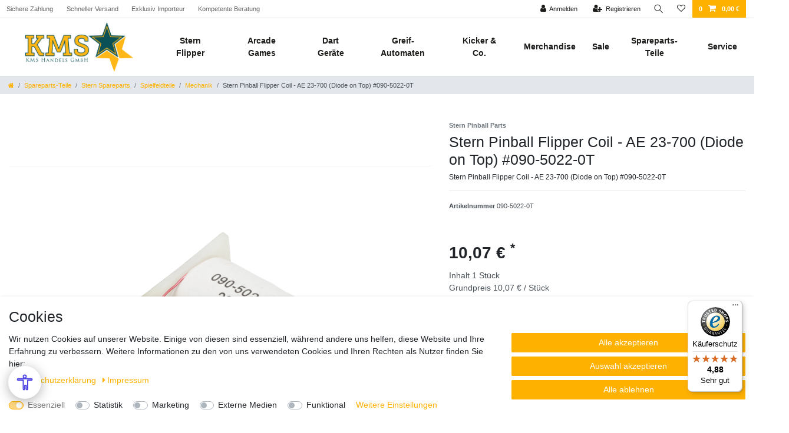

--- FILE ---
content_type: text/html; charset=UTF-8
request_url: https://www.kms-handel-shop.de/stern-pinball-flipper-coil-ae-23-700-diode-on-top-090-5022-0t_31037_2593
body_size: 120062
content:






<!DOCTYPE html>

<html lang="de" data-framework="vue" prefix="og: http://ogp.me/ns#" class="icons-loading">

<head>
                        

    <script type="text/javascript">
    (function() {
        var _availableConsents = {"necessary.consent":[true,[],null],"necessary.consentActiveStatus":[true,["consentActiveStatus","_transaction_ids","cr-freeze"],null],"necessary.externalId":[true,["externalID"],null],"necessary.session":[true,[],null],"necessary.csrf":[true,["XSRF-TOKEN"],null],"necessary.shopbooster_cookie":[true,["plenty_cache"],null],"necessary.paypal-cookies":[true,["X-PP-SILOVER","X-PP-L7","tsrc","paypalplus_session_v2"],true],"tracking.googleanalytics":[false,["\/^_gat_UA-\/","\/^_ga_\/","\/^_ga_\\\\S*\/","_ga","_gid","_gat","AMP_TOKEN","__utma","__utmt","__utmb","__utmc","__utmz","__utmv","__utmx","__utmxx","_gaexp","_opt_awcid","_opt_awmid","_opt_awgid","_opt_awkid","_opt_utmc"],false],"tracking.Uptain":[false,["uptain"],false],"marketing.googleads":[false,["\/^_gac_\/","_gcl_aw","_gcl_gs","_gcl_au","IDE","1P_JAR","AID","ANID","CONSENT","DSID","DV","NID","APISID","HSID","SAPISID","SID","SIDCC","SSID","test_cookie"],false],"media.googleMaps":[null,[],null],"convenience.languageDetection":[null,[],null]};
        var _allowedCookies = ["plenty_cache","consentActiveStatus","_transaction_ids","cr-freeze","externalID","XSRF-TOKEN","X-PP-SILOVER","X-PP-L7","tsrc","paypalplus_session_v2","plenty-shop-cookie","PluginSetPreview","SID_PLENTY_ADMIN_21780","PreviewCookie"] || [];

        window.ConsentManager = (function() {
            var _consents = (function() {
                var _rawCookie = document.cookie.split(";").filter(function (cookie) {
                    return cookie.trim().indexOf("plenty-shop-cookie=") === 0;
                })[0];

                if (!!_rawCookie) {
                    try {
                        _rawCookie = decodeURIComponent(_rawCookie);
                    } catch (e) {
                        document.cookie = "plenty-shop-cookie= ; expires = Thu, 01 Jan 1970 00:00:00 GMT"
                        return null;
                    }

                    try {
                        return JSON.parse(
                            _rawCookie.trim().substr("plenty-shop-cookie=".length)
                        );
                    } catch (e) {
                        return null;
                    }
                }
                return null;
            })();

            Object.keys(_consents || {}).forEach(function(group) {
                if(typeof _consents[group] === 'object' && _consents[group] !== null)
                {
                    Object.keys(_consents[group] || {}).forEach(function(key) {
                        var groupKey = group + "." + key;
                        if(_consents[group][key] && _availableConsents[groupKey] && _availableConsents[groupKey][1].length) {
                            Array.prototype.push.apply(_allowedCookies, _availableConsents[groupKey][1]);
                        }
                    });
                }
            });

            if(!_consents) {
                Object.keys(_availableConsents || {})
                    .forEach(function(groupKey) {
                        if(_availableConsents[groupKey] && ( _availableConsents[groupKey][0] || _availableConsents[groupKey][2] )) {
                            Array.prototype.push.apply(_allowedCookies, _availableConsents[groupKey][1]);
                        }
                    });
            }

            var _setResponse = function(key, response) {
                _consents = _consents || {};
                if(typeof key === "object" && typeof response === "undefined") {
                    _consents = key;
                    document.dispatchEvent(new CustomEvent("consent-change", {
                        detail: {key: null, value: null, data: key}
                    }));
                    _enableScriptsOnConsent();
                } else {
                    var groupKey = key.split(".")[0];
                    var consentKey = key.split(".")[1];
                    _consents[groupKey] = _consents[groupKey] || {};
                    if(consentKey === "*") {
                        Object.keys(_availableConsents).forEach(function(aKey) {
                            if(aKey.split(".")[0] === groupKey) {
                                _consents[groupKey][aKey.split(".")[1]] = response;
                            }
                        });
                    } else {
                        _consents[groupKey][consentKey] = response;
                    }
                    document.dispatchEvent(new CustomEvent("consent-change", {
                        detail: {key: key, value: response, data: _consents}
                    }));
                    _enableScriptsOnConsent();
                }
                if(!_consents.hasOwnProperty('_id')) {
                    _consents['_id'] = "732a66706980ca6c75d15e0316a927b08cdcf96f";
                }

                Object.keys(_availableConsents).forEach(function(key) {
                    if((_availableConsents[key][1] || []).length > 0) {
                        if(_isConsented(key)) {
                            _availableConsents[key][1].forEach(function(cookie) {
                                if(_allowedCookies.indexOf(cookie) < 0) _allowedCookies.push(cookie);
                            });
                        } else {
                            _allowedCookies = _allowedCookies.filter(function(cookie) {
                                return _availableConsents[key][1].indexOf(cookie) < 0;
                            });
                        }
                    }
                });

                document.cookie = "plenty-shop-cookie=" + JSON.stringify(_consents) + "; path=/; expires=" + _expireDate() + "; secure";
            };
            var _hasResponse = function() {
                return _consents !== null;
            };

            var _expireDate = function() {
                var expireSeconds = 0;
                                    expireSeconds = 86400;
                                const date = new Date();
                date.setSeconds(date.getSeconds() + expireSeconds);
                const offset = date.getTimezoneOffset() / 60;
                date.setHours(date.getHours() - offset)
                return date.toUTCString();
            }
            var _isConsented = function(key) {
                var groupKey = key.split(".")[0];
                var consentKey = key.split(".")[1];

                if (consentKey === "*") {
                    return Object.keys(_availableConsents).some(function (aKey) {
                        var aGroupKey = aKey.split(".")[0];
                        return aGroupKey === groupKey && _isConsented(aKey);
                    });
                } else {
                    if(!_hasResponse()) {
                        return _availableConsents[key][0] || _availableConsents[key][2];
                    }

                    if(_consents.hasOwnProperty(groupKey) && _consents[groupKey].hasOwnProperty(consentKey))
                    {
                        return !!_consents[groupKey][consentKey];
                    }
                    else {
                        if(!!_availableConsents[key])
                        {
                            return _availableConsents[key][0];
                        }

                        console.warn("Cookie has been blocked due to not being registered: " + key);
                        return false;
                    }
                }
            };
            var _getConsents = function() {
                var _result = {};
                Object.keys(_availableConsents).forEach(function(key) {
                    var groupKey = key.split(".")[0];
                    var consentKey = key.split(".")[1];
                    _result[groupKey] = _result[groupKey] || {};
                    if(consentKey !== "*") {
                        _result[groupKey][consentKey] = _isConsented(key);
                    }
                });
                return _result;
            };
            var _isNecessary = function(key) {
                return _availableConsents.hasOwnProperty(key) && _availableConsents[key][0];
            };
            var _enableScriptsOnConsent = function() {
                var elementsToEnable = document.querySelectorAll("script[data-cookie-consent]");
                Array.prototype.slice.call(elementsToEnable).forEach(function(el) {
                    if(el.dataset && el.dataset.cookieConsent && _isConsented(el.dataset.cookieConsent) && el.type !== "application/javascript") {
                        var newScript = document.createElement("script");
                        if(el.src) {
                            newScript.src = el.src;
                        } else {
                            newScript.textContent = el.textContent;
                        }
                        el.parentNode.replaceChild(newScript, el);
                    }
                });
            };
            window.addEventListener("load", _enableScriptsOnConsent);
                        // Cookie proxy
            (function() {
                var _data = {};
                var _splitCookieString = function(cookiesString) {

                    var _allCookies = cookiesString.split(";");
                    var regex = /[^=]+=[^;]*;?((?:expires|path|domain)=[^;]*;)*/gm;
                    var cookies = [];

                    _allCookies.forEach(function(cookie){
                        if(cookie.trim().indexOf("plenty-shop-cookie=") === 0) {
                            var cookieString = decodeURIComponent(cookiesString);
                            var match;
                            while((match = regex.exec(cookieString)) !== null) {
                                if(match.index === match.lastIndex) {
                                    regex.lastIndex++;
                                }
                                cookies.push(match[0]);
                            }
                        } else if(cookie.length) {
                            cookies.push(cookie);
                        }
                    });

                    return cookies;

                };
                var _parseCookies = function (cookiesString) {
                    return _splitCookieString(cookiesString).map(function(cookieString) {
                        return _parseCookie(cookieString);
                    });
                };
                var _parseCookie = function(cookieString) {
                    var cookie = {
                        name: null,
                        value: null,
                        params: {}
                    };
                    var match = /^([^=]+)=([^;]*);*((?:[^;]*;?)*)$/.exec(cookieString.trim());
                    if(match && match[1]) {
                        cookie.name = match[1];
                        cookie.value = match[2];

                        (match[3] || "").split(";").map(function(param) {
                            return /^([^=]+)=([^;]*);?$/.exec(param.trim());
                        }).filter(function(param) {
                            return !!param;
                        }).forEach(function(param) {
                            cookie.params[param[1]] = param[2];
                        });

                        if(cookie.params && !cookie.params.path) {
                            cookie.params.path = "/";
                        }
                    }

                    return cookie;
                };
                var _isAllowed = function(cookieName) {
                    return _allowedCookies.some(function(allowedCookie) {
                        var match = /^\/(.*)\/([gmiy]*)$/.exec(allowedCookie);
                        return (match && match[1] && (new RegExp(match[1], match[2])).test(cookieName))
                            || allowedCookie === cookieName;
                    });
                };
                var _set = function(cookieString) {
                    var cookie = _parseCookie(cookieString);
                                                                    var domainParts = (window.location.host || window.location.hostname).split(".");
                        if(domainParts[0] === "www") {
                            domainParts.shift();
                            cookie.domain = "." + domainParts.join(".");
                        } else {
                            cookie.domain = (window.location.host || window.location.hostname);
                        }
                                        if(cookie && cookie.name) {
                        if(_isAllowed(cookie.name)) {
                            var cookieValue = cookie.value || "";
                            _data[cookie.name] = cookieValue + Object.keys(cookie.params || {}).map(function(paramKey) {
                                                            var date = new Date(_expireDate());
                                if(paramKey === "expires" && (new Date(cookie.params[paramKey]).getTime()) > date.getTime()) {
                                    return "; expires=" + _expireDate();
                                }
                                                            return "; " + paramKey.trim() + "=" + cookie.params[paramKey].trim();
                            }).join("");
                        } else {
                            _data[cookie.name] = null;
                            console.warn("Cookie has been blocked due to privacy settings: " + cookie.name);
                        }
                        _update();
                    }
                };
                var _get = function() {
                    return Object.keys(_data).filter(function (key) {
                        return !!_data[key];
                    }).map(function (key) {
                        return key + "=" + (_data[key].split(";")[0]);
                    }).join("; ");
                };
                var _update = function() {
                    delete document.cookie;
                    var cookies = _parseCookies(document.cookie);
                    Object.keys(_data).forEach(function(key) {
                        if(!_data[key]) {
                            // unset cookie
                            var domains = (window.location.host || window.location.hostname).split(".");
                            while(domains.length > 1) {
                                document.cookie = key + "=; path=/; expires=Thu, 01 Jan 1970 00:00:01 GMT; domain="+domains.join(".");
                                document.cookie = key + "=; path=/; expires=Thu, 01 Jan 1970 00:00:01 GMT; domain=."+domains.join(".");
                                domains.shift();
                            }
                            document.cookie = key + "=; path=/; expires=Thu, 01 Jan 1970 00:00:01 GMT;";
                            delete _data[key];
                        } else {
                            var existingCookie = cookies.find(function(cookie) { return cookie.name === key; });
                            var parsedData = _parseCookie(key + "=" + _data[key]);
                            if(!existingCookie || existingCookie.value !== parsedData.value) {
                                document.cookie = key + "=" + _data[key];
                            } else {
                                // console.log('No changes to cookie: ' + key);
                            }
                        }
                    });

                    if(!document.__defineGetter__) {
                        Object.defineProperty(document, 'cookie', {
                            get: _get,
                            set: _set
                        });
                    } else {
                        document.__defineGetter__('cookie', _get);
                        document.__defineSetter__('cookie', _set);
                    }
                };

                _splitCookieString(document.cookie).forEach(function(cookie)
                {
                    _set(cookie);
                });

                _update();
            })();
            
            return {
                setResponse: _setResponse,
                hasResponse: _hasResponse,
                isConsented: _isConsented,
                getConsents: _getConsents,
                isNecessary: _isNecessary
            };
        })();
    })();
</script>


    
<meta charset="utf-8">
<meta http-equiv="X-UA-Compatible" content="IE=edge">
<meta name="viewport" content="width=device-width, initial-scale=1">
<meta name="generator" content="plentymarkets" />
<meta name="format-detection" content="telephone=no"> 
<link rel="icon" type="image/x-icon" href="/tpl/favicon_0.ico">



            <link rel="canonical" href="https://www.kms-handel-shop.de/stern-pinball-flipper-coil-ae-23-700-diode-on-top-090-5022-0t_31037_2593">
    
                        <link rel="alternate" hreflang="x-default" href="https://www.kms-handel-shop.de/stern-pinball-flipper-coil-ae-23-700-diode-on-top-090-5022-0t_31037_2593"/>
                    <link rel="alternate" hreflang="de" href="https://www.kms-handel-shop.de/stern-pinball-flipper-coil-ae-23-700-diode-on-top-090-5022-0t_31037_2593"/>
            
<style data-font="Custom-Font">
    
                
        .icons-loading .fa { visibility: hidden !important; }
</style>

<link rel="preload" href="https://cdn02.plentymarkets.com/jpqm6015vd5h/plugin/54/ceres/css/ceres-icons.css" as="style" onload="this.onload=null;this.rel='stylesheet';">
<noscript><link rel="stylesheet" href="https://cdn02.plentymarkets.com/jpqm6015vd5h/plugin/54/ceres/css/ceres-icons.css"></noscript>


<link rel="preload" as="style" href="https://cdn02.plentymarkets.com/jpqm6015vd5h/plugin/54/ceres/css/ceres-base.css?v=adb143f2ec493bfe0028df49b5c26ae75c7716d0">


<script type="application/javascript">
    /*! loadCSS. [c]2017 Filament Group, Inc. MIT License */
    /* This file is meant as a standalone workflow for
    - testing support for link[rel=preload]
    - enabling async CSS loading in browsers that do not support rel=preload
    - applying rel preload css once loaded, whether supported or not.
    */
    (function( w ){
        "use strict";
        // rel=preload support test
        if( !w.loadCSS ){
            w.loadCSS = function(){};
        }
        // define on the loadCSS obj
        var rp = loadCSS.relpreload = {};
        // rel=preload feature support test
        // runs once and returns a function for compat purposes
        rp.support = (function(){
            var ret;
            try {
                ret = w.document.createElement( "link" ).relList.supports( "preload" );
            } catch (e) {
                ret = false;
            }
            return function(){
                return ret;
            };
        })();

        // if preload isn't supported, get an asynchronous load by using a non-matching media attribute
        // then change that media back to its intended value on load
        rp.bindMediaToggle = function( link ){
            // remember existing media attr for ultimate state, or default to 'all'
            var finalMedia = link.media || "all";

            function enableStylesheet(){
                // unbind listeners
                if( link.addEventListener ){
                    link.removeEventListener( "load", enableStylesheet );
                } else if( link.attachEvent ){
                    link.detachEvent( "onload", enableStylesheet );
                }
                link.setAttribute( "onload", null );
                link.media = finalMedia;
            }

            // bind load handlers to enable media
            if( link.addEventListener ){
                link.addEventListener( "load", enableStylesheet );
            } else if( link.attachEvent ){
                link.attachEvent( "onload", enableStylesheet );
            }

            // Set rel and non-applicable media type to start an async request
            // note: timeout allows this to happen async to let rendering continue in IE
            setTimeout(function(){
                link.rel = "stylesheet";
                link.media = "only x";
            });
            // also enable media after 3 seconds,
            // which will catch very old browsers (android 2.x, old firefox) that don't support onload on link
            setTimeout( enableStylesheet, 3000 );
        };

        // loop through link elements in DOM
        rp.poly = function(){
            // double check this to prevent external calls from running
            if( rp.support() ){
                return;
            }
            var links = w.document.getElementsByTagName( "link" );
            for( var i = 0; i < links.length; i++ ){
                var link = links[ i ];
                // qualify links to those with rel=preload and as=style attrs
                if( link.rel === "preload" && link.getAttribute( "as" ) === "style" && !link.getAttribute( "data-loadcss" ) ){
                    // prevent rerunning on link
                    link.setAttribute( "data-loadcss", true );
                    // bind listeners to toggle media back
                    rp.bindMediaToggle( link );
                }
            }
        };

        // if unsupported, run the polyfill
        if( !rp.support() ){
            // run once at least
            rp.poly();

            // rerun poly on an interval until onload
            var run = w.setInterval( rp.poly, 500 );
            if( w.addEventListener ){
                w.addEventListener( "load", function(){
                    rp.poly();
                    w.clearInterval( run );
                } );
            } else if( w.attachEvent ){
                w.attachEvent( "onload", function(){
                    rp.poly();
                    w.clearInterval( run );
                } );
            }
        }


        // commonjs
        if( typeof exports !== "undefined" ){
            exports.loadCSS = loadCSS;
        }
        else {
            w.loadCSS = loadCSS;
        }
    }( typeof global !== "undefined" ? global : this ) );

    (function() {
        var checkIconFont = function() {
            if(!document.fonts || document.fonts.check("1em FontAwesome")) {
                document.documentElement.classList.remove('icons-loading');
            }
        };

        if(document.fonts) {
            document.fonts.addEventListener("loadingdone", checkIconFont);
            window.addEventListener("load", checkIconFont);
        }
        checkIconFont();
    })();
</script>

                              <link rel="stylesheet" href="https://cdn02.plentymarkets.com/jpqm6015vd5h/plugin/54/kmsvuetheme/css/ceres-checkout.min.css">


       
  <link rel="stylesheet" href="https://cdn02.plentymarkets.com/jpqm6015vd5h/plugin/54/kmsvuetheme/css/ceres-base.min.css">


            

<!-- Extend the existing style with a template -->
                            <link rel="stylesheet" href="https://cdn02.plentymarkets.com/jpqm6015vd5h/plugin/54/cookiebar/css/cookie-bar.css">



<style type="text/css">
    .cookie-bar {
        box-shadow: 0 1px 5px rgba(0, 0, 0, 0.15);
    }

    .cookie-bar__header .cookie-bar__header-image {
        max-height: 3.5rem;
        margin-right: 1rem;
        margin-bottom: 1rem;
    }

    .cookie-bar__header .cookie-bar__header-title {
        display: inline-block;
        margin-top: .5rem;
        margin-bottom: 1rem;
    }

    .cookie-bar-header img {
        max-height: 3.5rem;
        margin-right: 1rem;
        margin-bottom: 1rem;
    }

    .cookie-bar.container.out {
        width: unset;
        padding: 0;
        margin-left: unset;
        margin-right: unset;
    }

    .cookie-bar .privacy-settings {
        max-height: 50vh;
    }

    .cookie-bar .privacy-settings table tr td:first-child {
        width: 200px;
    }

    .cookie-bar-toggle {
        display: none;
    }

    .cookie-bar.out {
        left: 15px;
        right: auto;
    }

    .cookie-bar.out > .container-max {
        display: none;
    }

    .cookie-bar.out > .cookie-bar-toggle {
        display: block;
    }

    
    /* Box Shadow use as background overlay */
    .cookie-bar.overlay:not(.out) {
        box-shadow: 0 0 0 calc(100vh + 100vw) rgba(0, 0, 0, 0.5);
    }

    /* card a margin fix */
    .cookie-bar a.card-link.text-primary.text-appearance {
        margin-left: 0;
    }

    /* Cookiebar extra styles */

            @media only screen and (min-width: 576px) and (max-width: 767px) {
            .cookie-bar:not(.out) .responsive-btn {
                display: flex;
                justify-content: space-between;
            }
            .cookie-bar:not(.out) .responsive-btn > .btn-primary.btn-block {
                margin-top: 0 !important;
                flex: 0 0 32%;
            }
        }
        
    
    /* custom css */
        
    
</style>



                    


<script>

    
    function setCookie(name,value,days) {
        var expires = "";
        if (days) {
            var date = new Date();
            date.setTime(date.getTime() + (days*24*60*60*1000));
            expires = "; expires=" + date.toUTCString();
        }
        document.cookie = name + "=" + (value || "")  + expires + "; path=/";
    }
    function getCookie(name) {
        var nameEQ = name + "=";
        var ca = document.cookie.split(';');
        for (var i = 0; i < ca.length; i++) {
            var c = ca[i];
            while (c.charAt(0) == ' ') c = c.substring(1, c.length);
            if (c.indexOf(nameEQ) == 0) return c.substring(nameEQ.length, c.length);
        }
        return null;
    }

    if (getCookie("externalID") == null) {
        setCookie("externalID",  '696c6ab1c943c' + Math.random(), 100);
    }

    let consentActiveStatus = [{"googleanalytics":"true","googleads":"true","facebookpixel":"false","bingads":"false","pinterest":"false","adcell":"false","econda":"false","channelpilot":"false","sendinblue":"false","hotjar":"false","moebelde":"false","intelligentreach":"false","clarity":"false","awin":"false","belboon":"false"}];
    setCookie("consentActiveStatus",JSON.stringify(consentActiveStatus),100);

    function normalizeString(a) {
        return a.replace(/[^\w\s]/gi, '');
    }

    function convertAttributesToText(attributes){
        var variantText = '';

        if(attributes.length){
            for(let i = 0; i < attributes.length ; i++){
                variantText+= attributes[i]["value"]["names"]["name"];
                if(i !== (attributes.length-1)){
                    variantText+= ", ";
                }
            }
        }
        return variantText;
    }

    function sendProductListClick(position, products) {
        var payload = {
            'ecommerce': {
                'currencyCode': '',
                'click': {
                    'actionField': {'list': ''},
                    'products': new Array(products[position])
                }
            },
            'ga4Event': 'select_item',
            'nonInteractionHit': false,
            'event': 'ecommerceEvent',
            'eventCategory': 'E-Commerce',
            'eventAction': 'Produktklick',
            'eventLabel': '',
            'eventValue': undefined
        };
        dataLayer.push(payload);    }

    function capiCall(payload){
            }

    window.dataLayer = window.dataLayer || [];
    function gtag() { window.dataLayer.push(arguments);}
    let plentyShopCookie = getCookie("plenty-shop-cookie");
    plentyShopCookie = (typeof plentyShopCookie === "undefined") ? '' : JSON.parse(decodeURIComponent(plentyShopCookie));
    

    
        if(plentyShopCookie) {
            let hasConsentedToMicrosoftAds = false;
            let microsoftConsentObject = {};

            
            if (hasConsentedToMicrosoftAds) {
                microsoftConsentObject = {
                    ad_storage: 'granted'
                };

                window.uetq = window.uetq || [];
                window.uetq.push('consent', 'default', microsoftConsentObject);
            }
        }
    
                if (plentyShopCookie) {
                let hasConsentedToAds = false;
                let hasConsentedToAnalytics = false;
                let basicConsentObject = {};

                                hasConsentedToAds = plentyShopCookie
            .marketing.
                googleads;
                
                                hasConsentedToAnalytics = plentyShopCookie
            .tracking.
                googleanalytics;
                
                if (hasConsentedToAds || hasConsentedToAnalytics) {
                    basicConsentObject = {
                        ad_storage: 'granted',
                        ad_user_data: 'granted',
                        ad_personalization: 'granted',
                        analytics_storage: 'granted'
                    };

                    gtag('consent', 'default', basicConsentObject);
                }
            }
    

    document.addEventListener("consent-change", function (e){

        
        var consentIntervall = setInterval(function(){

                            let hasConsentedToAds = false;
                let hasConsentedToAnalytics = false;
                let basicConsentObject = {};

                                    hasConsentedToAds = e.detail.data.marketing.googleads;
                
                                    hasConsentedToAnalytics = e.detail.data.tracking.googleanalytics;
                

                if (hasConsentedToAds || hasConsentedToAnalytics) {
                    basicConsentObject = {
                        ad_storage: 'granted',
                        ad_user_data: 'granted',
                        ad_personalization: 'granted',
                        analytics_storage: 'granted'
                    };

                    gtag('consent', 'update', basicConsentObject);
                }

            
            
                let hasConsentedToMicrosoftAds = false;
                let basicMicrosoftConsentObject = {};

                
                if (hasConsentedToMicrosoftAds) {
                    basicMicrosoftConsentObject = {
                        ad_storage: 'granted'
                    };

                    window.uetq = window.uetq || [];
                    window.uetq.push('consent', 'update', basicMicrosoftConsentObject);
                }

            
            var payload = {
                'event': 'consentChanged'
            };
            dataLayer.push(payload);
            clearInterval(consentIntervall);
        }, 200);
    });
</script>


            



    
    
                
    
    

    
    
    
    
    

                    


<meta name="robots" content="all">
    <meta name="description" content="Stern Pinball Flipper Coil - AE 23-700 (Diode on Top) #090-5022-0T">
    <meta name="keywords" content="Stern Pinball Flipper Coil - AE 23-700 (Diode on Top) #090-5022-0T">
<meta property="og:title" content="Stern Pinball Flipper Coil - AE 23-700 (Diode on Top) #090-5022-0T
         | KMS Handels GmbH Shop"/>
<meta property="og:type" content="article"/>
<meta property="og:url" content="https://www.kms-handel-shop.de/stern-pinball-flipper-coil-ae-23-700-diode-on-top-090-5022-0t_31037_2593"/>
<meta property="og:image" content="https://cdn02.plentymarkets.com/jpqm6015vd5h/item/images/31037/full/090-5022-0T.jpg"/>
<meta property="thumbnail" content="https://cdn02.plentymarkets.com/jpqm6015vd5h/item/images/31037/full/090-5022-0T.jpg"/>

<script type="application/ld+json">
            {
                "@context"      : "https://schema.org/",
                "@type"         : "Product",
                "@id"           : "2593",
                "name"          : "Stern Pinball Flipper Coil - AE 23-700 (Diode on Top) #090-5022-0T",
                "category"      : "Mechanik",
                "releaseDate"   : "",
                "image"         : "https://cdn02.plentymarkets.com/jpqm6015vd5h/item/images/31037/full/090-5022-0T.jpg",
                "identifier"    : "2593",
                "description"   : "Stern Pinball Flipper Coil - AE 23-700 (Diode on Top) #090-5022-0T",
                "disambiguatingDescription" : "Stern Pinball Flipper Coil - AE 23-700 (Diode on Top) #090-5022-0T",
                "manufacturer"  : {
                    "@type"         : "Organization",
                    "name"          : " Stern Pinball Parts"
                },
                "sku"           : "2593",
                "offers": {
                    "@type"         : "Offer",
                    "priceCurrency" : "EUR",
                    "price"         : "10.07",
                    "url"           : "https://www.kms-handel-shop.de/stern-pinball-flipper-coil-ae-23-700-diode-on-top-090-5022-0t_31037_2593",
                    "priceSpecification":[
                                                    {
                                "@type": "UnitPriceSpecification",
                                "price": "0.00",
                                "priceCurrency": "EUR",
                                "priceType": "ListPrice",
                                "referenceQuantity": {
                                    "@type": "QuantitativeValue",
                                    "value": "1",
                                    "unitCode": "C62"
                                }
                            },
                                                {
                            "@type": "UnitPriceSpecification",
                            "price": "10.07",
                            "priceCurrency": "EUR",
                            "priceType": "SalePrice",
                            "referenceQuantity": {
                                "@type": "QuantitativeValue",
                                "value": "1",
                                "unitCode": "C62"
                            }
                        }

                    ],
                    "availability"  : "",
                    "itemCondition" : "https://schema.org/NewCondition"
                },
                "depth": {
                    "@type"         : "QuantitativeValue",
                    "value"         : "50"
                },
                "width": {
                    "@type"         : "QuantitativeValue",
                    "value"         : "40"
                },
                "height": {
                    "@type"         : "QuantitativeValue",
                    "value"         : "30"
                },
                "weight": {
                    "@type"         : "QuantitativeValue",
                    "value"         : "350"
                }
            }
        </script>

<title>Stern Pinball Flipper Coil - AE 23-700 (Diode on Top) #090-5022-0T
         | KMS Handels GmbH Shop</title>

                <style>.mobile-menu a {

    position: relative;
    display: block; 
    padding: 0.5rem 2rem;
    color: #5E6977;

}

.services-payment.m-b-1{
display: none !important;
}


@media screen and (max-width: 546px) {
.fs-homepage .hero-img .product-wrapper {
    transform: translate(-5%, 50%);
}
}






.rmBody.rmBody--embed {
  background: #ffffff;
}

#rmOrganism .rmBase {
  background: #ffffff;
  color: #1c3b3e;
  font-family: Arial, Helvetica, sans-serif;
}

#rmOrganism .rmBase__comp--textlink {
  color: #fab200;
}

#rmOrganism .rmBase__comp--link {
  color: #fab200;
}

#rmOrganism .rmBase__comp--button {
  background: #fab200;
  border: 0px solid #1ccc71;
  border-radius: 5px;
  color: #ffffff;
}

#rmOrganism .rmBase__comp--cta {
  background: #fab200;
  border: 0px solid #1ccc71;
  border-radius: 5px;
  color: #ffffff;
}

#rmOrganism .rmBase__compError {
  color: #ffffff;
  background-color: #ff0000;
}

#rmOrganism .rmSubscription {
  background: #ffffff;
  color: #1c3b3e;
  font-family: Arial, Helvetica, sans-serif;
}

#rmOrganism .rmSubscription .rmBase__el {
  font-size: 16px;
  margin-bottom: 1em;
}

#rmOrganism .rmSubscription .rmBase__el--logo {
  text-align: center;
}

#rmOrganism .rmSubscription .rmBase__el--heading {
  margin-bottom: 0px;
  text-align: center;
}

#rmOrganism .rmSubscription .rmBase__el--text {
  margin-bottom: 28px;
  text-align: center;
}

#rmOrganism .rmSubscription .rmBase__el--link {
  text-align: center;
}

#rmOrganism .rmSubscription .rmBase__el--captcha {
  text-align: center;
}

#rmOrganism .rmSubscription .rmBase__el--cta {
  align-items: stretch;
}

#rmOrganism .rmSubscription .rmBase__el--legal-notice {
  text-align: center;
}

#rmOrganism .rmSubscription .rmBase__comp--heading {
  color: #1c3b3e;
  font-size: 36px;
  line-height: 45px;
}

#rmOrganism .rmSubscription .rmBase__comp--text {
  font-size: 16px;
  line-height: 24px;
}

#rmOrganism .rmSubscription .rmBase__compLabel {
  color: #c9ced4;
}

#rmOrganism .rmSubscription .rmBase__comp--cta {
  font-size: 16px;
}

#rmOrganism .rmPopup__close {
  font-family: Arial, Helvetica, sans-serif;
}

#rmOrganism .rmPopup__backdrop {
  background: #303233;
  opacity: 0.6;
}

#rmOrganism .rmPage {
  background: #ffffff;
  color: #1c3b3e;
  font-family: Arial, Helvetica, sans-serif;
}

#rmOrganism .rmPage .rmBase__comp--heading {
  color: #1c3b3e;
}

#rmOrganism .rmPage .rmBase__compLabel {
  color: #1c3b3e;
}

.rmBody {
  margin: 0;
  padding: 0;
}

#rmOrganism {
  box-sizing: border-box;
}

#rmOrganism * {
  color: currentColor;
  border: 0;
  font-size: 100%;
  font: inherit;
  margin: 0;
  outline: none;
  padding: 0;
  vertical-align: baseline;
}

#rmOrganism *,
#rmOrganism :after,
#rmOrganism :before {
  box-sizing: inherit;
}

#rmOrganism button::-moz-focus-inner,
#rmOrganism input::-moz-focus-inner {
  border: 0;
  padding: 0;
}

#rmOrganism input[type="email"],
#rmOrganism input[type="password"],
#rmOrganism input[type="text"],
#rmOrganism textarea {
  -webkit-appearance: none;
}

#rmOrganism .hidden {
  display: none !important;
}

#rmOrganism .rmPopup__container {
  bottom: 0;
  display: none;
  left: 0;
  overflow: hidden;
  pointer-events: none;
  position: fixed;
  right: 0;
  top: 0;
  z-index: 1000;
}

#rmOrganism .rmPopup__container.rmPopup--show {
  display: flex;
}

#rmOrganism .rmPopup__container .rmPopup__backdrop {
  display: block;
  height: 100%;
  left: 0;
  pointer-events: auto;
  position: absolute;
  top: 0;
  width: 100%;
}

#rmOrganism .rmPopup__container .rmPopup {
  overflow: hidden;
  pointer-events: auto;
}

#rmOrganism .rmPopup__container .rmPopup .rmPopup__close {
  align-items: center;
  background: rgba(0, 0, 0, 0.6);
  border-radius: 100%;
  color: #fff;
  cursor: pointer;
  display: flex;
  flex-direction: column;
  font-family: Arial, Helvetica, sans-serif;
  font-size: 20px;
  font-weight: 700;
  height: 1.6em;
  justify-content: center;
  line-height: 1;
  position: absolute;
  right: 2px;
  text-align: center;
  top: 2px;
  width: 1.6em;
  z-index: 100;
}

#rmOrganism .rmPopup__container .rmPopup.rmPopup--modal {
  border-radius: 1em 1em 0 0;
  max-height: 90%;
  overflow: hidden;
  position: absolute;
  bottom: 0;
  left: 50%;
  transform: translate(-50%);
  width: 98%;
}

@media screen and (min-width: 768px) {
  #rmOrganism .rmPopup__container .rmPopup.rmPopup--modal {
    border-radius: 1em;
    box-shadow: 0 0 1em rgba(0, 0, 0, 0.25);
    bottom: auto;
    top: 5%;
    width: calc(100% - 2em);
  }
}

#rmOrganism .rmPopup__container .rmPopup.rmPopup--sidebar {
  border-radius: 1em 0 0 0;
  box-shadow: 0 0 1em rgba(0, 0, 0, 0.25);
  max-height: calc(100% - 1em);
  overflow: hidden;
  position: absolute;
  right: 0;
  bottom: 0;
  width: calc(100% - 1em);
}

#rmOrganism .rmPopup__container .rmPopup.rmPopup--banner {
  box-shadow: 0 0 1em rgba(0, 0, 0, 0.15);
  overflow: hidden;
  position: absolute;
  left: 0;
  width: 100%;
}

#rmOrganism .rmPopup__container .rmPopup.rmPopup--banner.rmLayout--banner-top {
  top: 0;
}

#rmOrganism .rmPopup__container .rmPopup.rmPopup--banner.rmLayout--banner-bottom {
  bottom: 0;
}

#rmOrganism .rmBase__el .comp__input,
#rmOrganism .rmBase__el .comp__select {
  background: #fff;
  border: none;
  border-radius: 0.25em;
  box-shadow: inset 0 2px 1px rgba(0, 0, 0, 0.05), inset 0 0 0 1px rgba(0, 0, 0, 0.2);
  color: #666;
  font-family: inherit;
  font-size: 1em;
  font-weight: 400;
  height: 2.5em;
  line-height: 1.5;
  margin: 0;
  outline: none;
  padding: 0.5em;
  vertical-align: top;
  width: 100%;
}

#rmOrganism .rmBase__el .comp__input:focus,
#rmOrganism .rmBase__el .comp__select:focus {
  box-shadow: inset 0 2px 1px rgba(0, 0, 0, 0.05), inset 0 0 0 1px rgba(0, 0, 0, 0.5);
  color: #666;
  outline: none;
}

#rmOrganism .rmBase__el .comp__input::placeholder {
  color: currentColor !important;
  opacity: 1 !important;
}

#rmOrganism .rmBase__el.rmBase__el--has-error .rmBase__compError {
  display: inline-block;
}

#rmOrganism .rmBase__el--title .rmBase__comp--titleInput {
  margin-top: 1em;
}

#rmOrganism .rmBase__el--image {
  margin: 0 !important;
}

#rmOrganism .rmBase__comp--image {
  background: no-repeat 50%;
  height: 100%;
  position: relative;
  width: 100%;
}

#rmOrganism .rmBase__comp--image.image--fit {
  background-size: cover;
}

#rmOrganism .rmBase__comp--image .image__link {
  display: block;
  height: 100%;
  width: 100%;
}

#rmOrganism .rmBase__comp--logo {
  border: none;
  display: inline-block;
  height: auto;
  max-width: 100%;
  vertical-align: top;
}

#rmOrganism .rmBase__comp--logolink {
  display: inline-block;
}

#rmOrganism .rmBase__comp--cta {
  cursor: pointer;
  display: inline-block;
  font-family: inherit;
  line-height: 1.5;
  font-weight: 700;
  text-align: center;
  padding: 0.5em 1.5em;
}

#rmOrganism .rmBase__comp--button,
#rmOrganism .rmBase__comp--link {
  cursor: pointer;
  display: inline-block;
  line-height: 1.5;
  text-decoration: none;
}

#rmOrganism .rmBase__comp--link {
  font-weight: 400;
  padding: 0.5em 0;
}

#rmOrganism .rmBase__comp--link:hover {
  text-decoration: underline;
}

#rmOrganism .rmBase__comp--button {
  font-weight: 700;
  padding: 0.5em 1em;
}

#rmOrganism .rmBase__comp--textlink {
  cursor: pointer;
  font-weight: 400;
  text-decoration: none;
}

#rmOrganism .rmBase__comp--textlink:hover {
  text-decoration: underline;
}

#rmOrganism .rmBase__comp--captcha {
  display: inline-block;
  max-width: 100%;
  overflow: hidden;
  text-align: left;
  vertical-align: top;
}

#rmOrganism .rmBase__comp--coupon {
  border: 2px dashed;
  display: inline-block;
  line-height: 1.5;
  padding: 0.75em 2.25em;
}

#rmOrganism .rmBase__comp--birthday {
  display: flex;
}

#rmOrganism .rmBase__comp--birthday .comp__select {
  flex-grow: 1;
  min-width: 1%;
}

#rmOrganism .rmBase__comp--birthday .comp__select:not(:first-child) {
  margin-left: 1em;
}

#rmOrganism .rmBase__comp--privacy {
  align-items: center;
  display: flex;
}

#rmOrganism .rmBase__comp--privacy .privacy__visual {
  flex-shrink: 0;
  font-size: 16px;
  height: 4em;
  margin-right: 1em;
  width: 4em;
}

#rmOrganism .rmBase__comp--privacy .privacy__text {
  font-size: 11px;
  line-height: 1.4;
  text-align: left;
}

#rmOrganism .rmBase__comp--privacy .privacy__text a {
  color: currentColor;
  text-decoration: underline;
}

#rmOrganism .rmBase__comp--checkbox .vFormCheckbox,
#rmOrganism .rmBase__comp--radio .vFormCheckbox {
  align-items: flex-start;
  display: inline-flex;
}

#rmOrganism .rmBase__comp--checkbox .vFormCheckbox .vFormCheckbox__indicator,
#rmOrganism .rmBase__comp--radio .vFormCheckbox .vFormCheckbox__indicator {
  background: #fff;
  border: 1px solid #ccc;
  border-radius: 0.125em;
  color: #666;
  cursor: pointer;
  display: inline-block;
  flex-shrink: 0;
  font-size: 1.25em;
  height: 1em;
  line-height: 0;
  position: relative;
  vertical-align: top;
  width: 1em;
}

#rmOrganism .rmBase__comp--checkbox .vFormCheckbox .vFormCheckbox__input,
#rmOrganism .rmBase__comp--radio .vFormCheckbox .vFormCheckbox__input {
  display: none;
  left: 0;
  opacity: 0;
  position: absolute;
  top: 0;
}

#rmOrganism .rmBase__comp--checkbox .vFormCheckbox .vFormCheckbox__input:checked ~ .vFormCheckbox__indicator:after,
#rmOrganism .rmBase__comp--radio .vFormCheckbox .vFormCheckbox__input:checked ~ .vFormCheckbox__indicator:after {
  background: url("data:image/svg+xml;charset=utf-8,%3Csvg xmlns='http://www.w3.org/2000/svg' viewBox='0 0 20 20' width='10' height='10'%3E%3Cpath fill='%23333' d='M19.4 2.6c-.8-.8-2-.8-2.8 0L6.4 12.8l-3-3.1c-.8-.8-2-.8-2.8 0-.8.8-.8 2 0 2.8L5.1 17c.8.8 2 .8 2.8 0l1.4-1.4L19.4 5.4c.8-.8.8-2 0-2.8z'/%3E%3C/svg%3E")
    no-repeat 50%;
  content: "";
  display: block;
  height: 0.75em;
  left: 50%;
  margin: -0.375em 0 0 -0.375em;
  position: absolute;
  top: 50%;
  width: 0.75em;
}

#rmOrganism .rmBase__comp--checkbox .vFormCheckbox .vFormCheckbox__label,
#rmOrganism .rmBase__comp--radio .vFormCheckbox .vFormCheckbox__label {
  font-size: 1em;
  line-height: 1.25;
  margin: 0;
}

#rmOrganism .rmBase__comp--checkbox .vFormCheckbox .vFormCheckbox__indicator ~ .vFormCheckbox__label,
#rmOrganism .rmBase__comp--radio .vFormCheckbox .vFormCheckbox__indicator ~ .vFormCheckbox__label {
  margin: 0 0 0 0.75em;
}

#rmOrganism .rmBase__comp--checkbox .vFormCheckbox:hover .vFormCheckbox__indicator,
#rmOrganism .rmBase__comp--radio .vFormCheckbox:hover .vFormCheckbox__indicator {
  border-color: #666;
}

#rmOrganism .rmBase__comp--checkbox {
  font-size: 1em;
  line-height: 1.25;
}

#rmOrganism .rmBase__comp--radio {
  padding-top: 0.625em;
}

#rmOrganism .rmBase__comp--radio .vFormRadio__group--inline,
#rmOrganism .rmBase__comp--radio .vFormRadio__group--stacked {
  display: inline-flex;
  flex-direction: row;
  flex-wrap: wrap;
}

#rmOrganism .rmBase__comp--radio .vFormRadio__group--stacked {
  flex-direction: column;
}

#rmOrganism .rmBase__comp--radio .vFormRadio {
  align-items: flex-start;
  display: inline-flex;
  vertical-align: top;
}

#rmOrganism .rmBase__comp--radio .vFormRadio .vFormRadio__indicator {
  background: #fff;
  border: 1px solid #ccc;
  border-radius: 100%;
  color: #666;
  cursor: pointer;
  display: inline-block;
  flex-shrink: 0;
  font-size: 1.25em;
  height: 1em;
  position: relative;
  vertical-align: top;
  width: 1em;
}

#rmOrganism .rmBase__comp--radio .vFormRadio .vFormRadio__input {
  display: none;
  left: 0;
  opacity: 0;
  position: absolute;
  top: 0;
}

#rmOrganism .rmBase__comp--radio .vFormRadio .vFormRadio__input:checked ~ .vFormRadio__indicator:after {
  background: currentColor;
  border-radius: 100%;
  content: "";
  display: block;
  height: 0.5em;
  left: 50%;
  margin: -0.25em 0 0 -0.25em;
  position: absolute;
  top: 50%;
  width: 0.5em;
}

#rmOrganism .rmBase__comp--radio .vFormRadio .vFormRadio__label {
  font-size: 1em;
  line-height: 1.25;
  margin: 0 0 0 0.75em;
}

#rmOrganism .rmBase__comp--radio .vFormRadio:hover .vFormRadio__indicator {
  border-color: #666;
}

#rmOrganism .rmBase__comp--radio .vFormRadio--inline {
  display: inline-flex;
}

#rmOrganism .rmBase__comp--radio .vFormRadio--inline:not(:first-child) {
  margin-left: 1em;
}

#rmOrganism .rmBase__comp--radio .vFormRadio--stacked {
  display: flex;
}

#rmOrganism .rmBase__comp--radio .vFormRadio--stacked:not(:first-child) {
  margin-top: 0.5em;
}

#rmOrganism .rmBase__compError {
  border-radius: 3px;
  display: none;
  font-size: 12px;
  font-weight: 700;
  line-height: 1.5;
  margin-top: 2px;
  padding: 1px 5px;
}

#rmOrganism .rmBase__compError--radio {
  margin-top: 0.5em;
}

#rmOrganism .rmBase__comp--legal-noticeDivider {
  background: currentColor;
  border: none;
  color: inherit;
  display: inline-block;
  font-size: 1em;
  height: 2px;
  line-height: 0;
  margin-bottom: 1em;
  opacity: 0.25;
  overflow: hidden;
  width: 10em;
}

#rmOrganism .rmBase__comp--legal-notice {
  font-size: 11px;
  line-height: 1.4;
}

@media screen and (min-width: 480px) {
  #rmOrganism .rmSubscription .rmBase__el.rmBase__el--label-pos-left {
    display: flex;
  }

  #rmOrganism .rmSubscription .rmBase__el.rmBase__el--label-pos-left .rmBase__compLabel {
    flex-basis: 30%;
    flex-shrink: 0;
    hyphens: auto;
    margin: 0;
    max-width: 30%;
    padding: 0.625em 0.5em 0 0;
  }

  #rmOrganism .rmSubscription .rmBase__el.rmBase__el--label-pos-left .rmBase__compContainer {
    flex-grow: 1;
  }
}

#rmOrganism .rmLayout--vertical.rmBase {
  display: flex;
  flex-direction: column;
  max-width: 480px;
}

@media screen and (min-width: 768px) {
  #rmOrganism .rmLayout--vertical.rmBase .rmBase__container {
    padding: 2em;
  }
}

#rmOrganism .rmLayout--vertical.rmBase.rmLayout--vertical-image-top .rmBase__el--image {
  flex-shrink: 0;
  height: 100px;
}

@media screen and (min-width: 768px) {
  #rmOrganism .rmLayout--vertical.rmBase.rmLayout--vertical-image-top .rmBase__el--image {
    height: 140px;
  }
}

#rmOrganism .rmLayout--vertical.rmBase.rmLayout--vertical-image-right {
  max-width: 640px;
}

#rmOrganism .rmLayout--vertical.rmBase.rmLayout--vertical-image-right .rmBase__el--image {
  flex-shrink: 0;
  height: 100px;
}

@media screen and (min-width: 768px) {
  #rmOrganism .rmLayout--vertical.rmBase.rmLayout--vertical-image-right .rmBase__body {
    flex-direction: row;
  }

  #rmOrganism .rmLayout--vertical.rmBase.rmLayout--vertical-image-right .rmBase__el--image {
    flex-basis: 0px;
    flex-grow: 1;
    height: auto;
    order: 10;
  }

  #rmOrganism .rmLayout--vertical.rmBase.rmLayout--vertical-image-right .rmBase__content {
    flex-basis: 80%;
    flex-grow: 1;
    flex-shrink: 0;
    max-width: 400px;
  }
}

#rmOrganism .rmLayout--vertical.rmBase.rmLayout--vertical-image-bottom .rmBase__el--image {
  flex-shrink: 0;
  height: 100px;
  order: 10;
}

@media screen and (min-width: 768px) {
  #rmOrganism .rmLayout--vertical.rmBase.rmLayout--vertical-image-bottom .rmBase__el--image {
    height: 140px;
  }
}

#rmOrganism .rmLayout--vertical.rmBase.rmLayout--vertical-image-left {
  max-width: 640px;
}

#rmOrganism .rmLayout--vertical.rmBase.rmLayout--vertical-image-left .rmBase__el--image {
  flex-shrink: 0;
  height: 100px;
}

@media screen and (min-width: 768px) {
  #rmOrganism .rmLayout--vertical.rmBase.rmLayout--vertical-image-left .rmBase__body {
    flex-direction: row;
  }

  #rmOrganism .rmLayout--vertical.rmBase.rmLayout--vertical-image-left .rmBase__el--image {
    flex-basis: 0px;
    flex-grow: 1;
    height: auto;
  }

  #rmOrganism .rmLayout--vertical.rmBase.rmLayout--vertical-image-left .rmBase__content {
    flex-basis: 80%;
    flex-grow: 1;
    flex-shrink: 0;
    max-width: 400px;
  }
}

#rmOrganism .rmLayout--horizontal.rmBase {
  display: flex;
  flex-direction: column;
  max-width: 640px;
}

@media screen and (min-width: 768px) {
  #rmOrganism .rmLayout--horizontal.rmBase .rmBase__container {
    padding: 2em;
  }

  #rmOrganism .rmLayout--horizontal.rmBase .rmBase__section {
    display: flex;
    flex-direction: row;
  }

  #rmOrganism .rmLayout--horizontal.rmBase .rmBase__section .rmBase__el {
    flex-basis: 0px;
    flex-grow: 1;
    margin-right: 1em;
  }

  #rmOrganism .rmLayout--horizontal.rmBase .rmBase__section .rmBase__el:last-child {
    margin-right: 0;
  }

  #rmOrganism .rmLayout--horizontal.rmBase .rmBase__section .rmBase__el--cta:not(:only-child),
  #rmOrganism .rmLayout--horizontal.rmBase .rmBase__section .rmBase__el--link:not(:only-child) {
    flex-basis: auto;
    flex-grow: 0;
    flex-shrink: 0;
  }

  #rmOrganism .rmLayout--horizontal.rmBase .rmBase__section .rmBase__el--label-pos-top ~ .rmBase__el--cta:not(:only-child),
  #rmOrganism .rmLayout--horizontal.rmBase .rmBase__section .rmBase__el--label-pos-top ~ .rmBase__el--link:not(:only-child) {
    align-self: flex-end;
  }

  #rmOrganism .rmLayout--horizontal.rmBase .rmBase__section:last-child .rmBase__el {
    margin-bottom: 0;
  }
}

#rmOrganism .rmLayout--horizontal.rmBase.rmLayout--horizontal-image-right {
  max-width: 800px;
}

#rmOrganism .rmLayout--horizontal.rmBase.rmLayout--horizontal-image-right .rmBase__el--image {
  flex-shrink: 0;
  height: 100px;
}

@media screen and (min-width: 768px) {
  #rmOrganism .rmLayout--horizontal.rmBase.rmLayout--horizontal-image-right .rmBase__body {
    flex-direction: row;
  }

  #rmOrganism .rmLayout--horizontal.rmBase.rmLayout--horizontal-image-right .rmBase__el--image {
    flex-basis: 0px;
    flex-grow: 1;
    height: auto;
    order: 10;
  }

  #rmOrganism .rmLayout--horizontal.rmBase.rmLayout--horizontal-image-right .rmBase__content {
    flex-basis: 90%;
    flex-grow: 1;
    flex-shrink: 0;
    max-width: 640px;
  }
}

#rmOrganism .rmLayout--horizontal.rmBase.rmLayout--horizontal-image-left {
  max-width: 800px;
}

#rmOrganism .rmLayout--horizontal.rmBase.rmLayout--horizontal-image-left .rmBase__el--image {
  flex-shrink: 0;
  height: 100px;
}

@media screen and (min-width: 768px) {
  #rmOrganism .rmLayout--horizontal.rmBase.rmLayout--horizontal-image-left .rmBase__body {
    flex-direction: row;
  }

  #rmOrganism .rmLayout--horizontal.rmBase.rmLayout--horizontal-image-left .rmBase__el--image {
    flex-basis: 0px;
    flex-grow: 1;
    height: auto;
  }

  #rmOrganism .rmLayout--horizontal.rmBase.rmLayout--horizontal-image-left .rmBase__content {
    flex-basis: 90%;
    flex-grow: 1;
    flex-shrink: 0;
    max-width: 640px;
  }
}

@media screen and (min-width: 768px) {
  #rmOrganism .rmLayout--banner.rmBase {
    display: flex;
    flex-direction: column;
  }

  #rmOrganism .rmLayout--banner.rmBase .rmBase__content {
    margin: 0 auto;
    max-width: 1200px;
    width: 100%;
  }

  #rmOrganism .rmLayout--banner.rmBase .rmBase__container {
    padding: 1em 2em;
  }

  #rmOrganism .rmLayout--banner.rmBase .rmBase__section {
    display: flex;
    flex-direction: row;
    min-width: 480px;
  }

  #rmOrganism .rmLayout--banner.rmBase .rmBase__section .rmBase__el {
    flex-basis: 0px;
    flex-grow: 1;
    margin-right: 1em;
  }

  #rmOrganism .rmLayout--banner.rmBase .rmBase__section .rmBase__el:last-child {
    margin-right: 0;
  }

  #rmOrganism .rmLayout--banner.rmBase .rmBase__section .rmBase__el--cta:not(:only-child),
  #rmOrganism .rmLayout--banner.rmBase .rmBase__section .rmBase__el--link:not(:only-child) {
    flex-basis: auto;
    flex-grow: 0;
    flex-shrink: 0;
  }

  #rmOrganism .rmLayout--banner.rmBase .rmBase__section .rmBase__el--label-pos-top ~ .rmBase__el--cta:not(:only-child),
  #rmOrganism .rmLayout--banner.rmBase .rmBase__section .rmBase__el--label-pos-top ~ .rmBase__el--link:not(:only-child) {
    align-self: flex-end;
  }

  #rmOrganism .rmLayout--banner.rmBase .rmBase__section:last-child .rmBase__el {
    margin-bottom: 0;
  }
}

#rmOrganism .rmSubscription.rmBase__body {
  display: flex;
  flex-direction: column;
  overflow: hidden;
}

#rmOrganism .rmSubscription .rmBase__content {
  -webkit-overflow-scrolling: touch;
  box-sizing: border-box;
  margin: 0;
  overflow: auto;
}

#rmOrganism .rmSubscription .rmBase__container {
  padding: 2em 1em;
}

#rmOrganism .rmSubscription .rmBase__el .rmBase__compLabel {
  display: block;
  line-height: 1.25;
  margin: 0 0 0.25em;
  max-width: 99%;
  overflow: hidden;
  text-overflow: ellipsis;
  vertical-align: top;
  white-space: nowrap;
}

#rmOrganism .rmSubscription .rmBase__el.rmBase__el--label-pos-none .rmBase__compLabel.rmBase__compLabel--hideable {
  display: none;
}

#rmOrganism .rmSubscription .rmBase__el.rmBase__el--cta {
  display: flex;
  flex-direction: column;
}

#rmOrganism .rmSubscription .rmBase__section:last-child .rmBase__el:last-child {
  margin-bottom: 0;
}

.rmBody.rmBody--subscription.rmBody--popup {
  background: #e9edf2;
}

.rmBody.rmBody--subscription.rmBody--embed #rmOrganism .rmBase {
  margin: 0 auto;
}

#rmOrganism .rmPage {
  font-size: 16px;
}

#rmOrganism .rmPage .rmBase__container {
  margin: 0 auto;
  max-width: 44em;
  padding: 2em 1em;
}

@media screen and (min-width: 768px) {
  #rmOrganism .rmPage .rmBase__container {
    padding: 2em;
  }
}

#rmOrganism .rmPage .rmBase__comp--heading {
  font-size: 2em;
  line-height: 1.25;
}

#rmOrganism .rmPage .rmBase__compLabel {
  display: block;
  line-height: 1.25;
  margin: 0 0 0.25em;
  max-width: 99%;
  overflow: hidden;
  text-overflow: ellipsis;
  vertical-align: top;
  white-space: nowrap;
}

#rmOrganism .rmPage .rmBase__el {
  font-size: 1em;
  line-height: 1.4;
  margin-bottom: 1em;
}

#rmOrganism .rmPage .rmBase__el--logo {
  margin: 0 0 3em;
}

#rmOrganism .rmPage .rmBase__el--coupon,
#rmOrganism .rmPage .rmBase__el--cta,
#rmOrganism .rmPage .rmBase__el--unsubscribe-reason {
  margin: 3em 0;
}

#rmOrganism .rmPage .rmBase__el--coupon .rmBase__compLabel,
#rmOrganism .rmPage .rmBase__el--unsubscribe-reason .rmBase__compLabel {
  margin: 0 0 0.5em;
  max-width: 100%;
  overflow: visible;
  text-overflow: unset;
  white-space: normal;
}

#rmOrganism .rmPage .rmBase__el--unsubscribe-reason {
  text-align: left;
}

#rmOrganism .rmPage .rmBase__el--legal-notice {
  margin-top: 3rem;
  text-align: left;
}

#rmOrganism .rmPage .rmBase__section:last-child .rmBase__el:last-child {
  margin-bottom: 0;
}

#rmOrganism .rmLayout--page-centered .rmPage .rmBase__container,
#rmOrganism .rmLayout--page-centered .rmPage .rmBase__container .rmBase__el--legal-notice {
  text-align: center;
}

#rmOrganism .rmLayout--legacy .rmBase__el .comp__input,
#rmOrganism .rmLayout--legacy .rmBase__el .comp__select {
  border-radius: 0;
  height: 2em;
  padding: 0.25em 0.5em;
}

@media screen and (min-width: 360px) {
  #rmOrganism .rmLayout--legacy .rmSubscription .rmBase__el.rmBase__el--label-pos-left {
    display: flex;
  }

  #rmOrganism .rmLayout--legacy .rmSubscription .rmBase__el.rmBase__el--label-pos-left .rmBase__compLabel {
    flex-basis: 140px;
    flex-shrink: 0;
    hyphens: auto;
    margin: 0;
    max-width: 140px;
    padding: 0.375em 0.5em 0 0;
  }

  #rmOrganism .rmLayout--legacy .rmSubscription .rmBase__el.rmBase__el--label-pos-left .rmBase__compContainer {
    flex-grow: 1;
  }
}

#rmOrganism .rmLayout--legacy.rmBase {
  display: flex;
  flex-direction: column;
  max-width: 400px;
}

#rmOrganism .rmLayout--legacy.rmBase .rmBase__container {
  padding: 10px;
}

.rmBody.rmBody--subscription.rmBody--legacy {
  background: transparent;
}

.rmBody.rmBody--subscription.rmBody--legacy.rmBody--embed #rmOrganism .rmBase {
  margin: 0 auto 0 0;
}

.cat-4962 a {
    width: 100% !important;
}

body #cx-aw-launcher {
    position: fixed;
    bottom: 3rem;
    right: unset;
    z-index: 999999;
    left: 1rem;
}</style>
                <script src="https://barrierefreie-web.de/plugin.php" async defer></script>
    <script></script>
                        <script>        let isSignUp = false;        document.addEventListener("onSignUpSuccess", function (e) {                        isSignUp = true;            localStorage.setItem("signupTime", new Date().getTime());        });        document.addEventListener("onSetUserData", function (e) {                        if (e.detail.oldState.user.userData == null && e.detail.newState.user.userData !== null) {                let lastSignUpTime = localStorage.getItem("signupTime");                let timeDiff = new Date().getTime() - lastSignUpTime;                let is24HoursPassed = timeDiff > 24 * 60 * 60 * 1000;                if (isSignUp || is24HoursPassed) {                                        var payload = {                        'event': isSignUp ? 'sign_up' : 'login',                        'user_id': e.detail.newState.user.userData.id,                        'pageType': 'tpl.item'                    };                    dataLayer.push(payload);                                        isSignUp = false;                }            }        });        document.addEventListener("onSetComponent", function (e) {            console.log(e.detail);            if(e.detail.payload.component === "basket-preview"){                var payload = {                    'event': 'funnel_event',                    'action': 'OPEN_BASKET_PREVIEW',                };                dataLayer.push(payload);                            }        });        document.addEventListener("onSetCouponCode", function (e) {            console.log(e.detail);            if(e.detail.payload !== null){                var payload = {                    'event': 'funnel_event',                    'action': 'COUPON_CODE_ADDED',                    'couponCode': e.detail.payload                };                dataLayer.push(payload);                            }        });                var payload ={            'event': 'facebookEvent',            'event_id': '696c6ab1cae27' + Math.random(),            'facebookEventName': 'PageView'        };        dataLayer.push(payload);        capiCall(payload);                document.addEventListener("onAddWishListId", function (e) {            var payload = {                'event': 'AddToWishlist',                'event_id': '696c6ab1cae27' + Math.random(),                'ga4Event': 'add_to_wishlist',                'content_name': 'Artikeldetailseite',                'content_category': '',                'content_type': 'product',                'content_ids': e.detail.payload,                'contents': '',                'currency': 'EUR',                'value': '0.01'            };            dataLayer.push(payload);                    });        document.addEventListener("onSetWishListItems", function (e) {            console.log(e.detail.payload);            if (typeof e.detail.payload !== 'undefined') {                var products = [];                var idList = [];                var contents = [];                e.detail.payload.forEach(function (item, index) {                    products.push({                        id: item.data.item.id + '',                        name: item.data.texts.name2,                        price: item.data.prices.default.price.value + '',                        brand: item.data.item.manufacturer.externalName,                        category: 'Spareparts\u002DTeile\/Stern\u0020Spareparts\/Spielfeldteile\/Mechanik',                        variant: convertAttributesToText(item.data.attributes),                        position: index,                        list: 'Wunschliste'                    });                    contents.push({                        id: item.data.item.id,                        quantity: 1,                        item_price: item.data.prices.default.price.value                    });                    idList.push(item.id);                });                var payload = {                    'ecommerce': {                        'currencyCode': 'EUR',                        'impressions': products                    },                    'google_tag_params': {                        'ecomm_prodid': idList,                        'ecomm_pagetype': 'other',                        'ecomm_category': 'Wunschliste',                    },                    'content_ids': idList,                    'content_name': 'Wunschliste',                    'content_type': 'product',                    'contents': contents,                    'currency': 'EUR',                    'value': '0.01',                    'event': 'ecommerceEvent',                    'event_id': '696c6ab1cae27' + Math.random(),                    'ga4Event': 'view_item_list',                    'eventCategory': 'E-Commerce',                    'eventAction': 'Produktimpression',                    'eventLabel': 'Artikeldetailseite',                    'eventValue': undefined                };                dataLayer.push(payload);                capiCall(payload);            }        });        document.addEventListener("onContactFormSend", function (e) {            var payload ={                'event': 'facebookEvent',                'event_id': '696c6ab1cae27' + Math.random(),                'facebookEventName': 'Contact',                'currency': 'EUR',                'value': '0.01'            };            dataLayer.push(payload);            capiCall(payload);        });        document.addEventListener("onSetVariationOrderProperty", function (e) {            var payload = {                'event': 'facebookEvent',                'facebookEventName': 'CustomizeProduct',                'event_id': '696c6ab1cae27' + Math.random(),                'currency': 'EUR',                'value': '0.01'            };            dataLayer.push(payload);            capiCall(payload);        });        document.addEventListener("onAddBasketItem", function (e) {                        var payload = {                'ecommerce': {                    'currencyCode': 'EUR',                    'add': {                        'actionField':                            {'list': 'Artikeldetailseite'},                        'products': [{                            'id': e.detail.payload[0].variationId + '',                            'quantity': e.detail.payload[0].quantity,                            'price': e.detail.payload[0].price+'',                            'variant': convertAttributesToText(e.detail.payload[0].variation.data.attributes),                            'name': e.detail.payload[0].variation.data.texts.name2,                            'brand': e.detail.payload[0].variation.data.item.manufacturer.externalName,                            'category': 'Spareparts\u002DTeile\/Stern\u0020Spareparts\/Spielfeldteile\/Mechanik'                                                    }]                    }                },                'content_name': 'Artikeldetailseite',                'content_type': 'product',                'content_ids': e.detail.payload[0].variationId,                'contents': [{                    'id': e.detail.payload[0].variationId,                    'quantity': e.detail.payload[0].quantity,                    'item_price': e.detail.payload[0].price                }],                'currency': 'EUR',                'value': '0.01',                'addCartValue':e.detail.payload[0].price+'',                'addCartQty': e.detail.payload[0].quantity,                'addCartId':e.detail.payload[0].variationId + '',                'addCartVariant': convertAttributesToText(e.detail.payload[0].variation.data.attributes),                'addCartName': e.detail.payload[0].variation.data.texts.name2,                'addCartBrand': e.detail.payload[0].variation.data.item.manufacturer.externalName,                'addCartCategory': 'Spareparts\u002DTeile\/Stern\u0020Spareparts\/Spielfeldteile\/Mechanik',                'addCartImage': e.detail.payload[0].variation.data.images.all[0].url,                'addCartItemLink': "https://www.kms-handel-shop.de/a-" + e.detail.payload[0].variation.data.item.id,                'nonInteractionHit': false,                'event': 'ecommerceEvent',                'event_id': '696c6ab1cae27' + Math.random(),                'ga4Event': 'add_to_cart',                'eventCategory': 'E-Commerce',                'eventAction': 'addToCart',                'eventLabel': undefined,                'eventValue': undefined            };            dataLayer.push(payload);            capiCall(payload);        }, false);        document.addEventListener("onRemoveBasketItem", function (e) {            changeQty('remove', e);        });        document.addEventListener("onUpdateBasketItemQuantity",function (e) {            function isCurrentItem(item) {                return item.id == e.detail.payload.id;            }            currentBasketItem = e.detail.oldState.basket.items.find(isCurrentItem);            var origQty = currentBasketItem.quantity;            var newQty = e.detail.payload.quantity;            var qtyDiff = newQty - origQty;            if (qtyDiff > 0) {                changeQty("add", e, qtyDiff);            }            else{                changeQty("remove", e, qtyDiff *= -1);            }        });        document.addEventListener("onUpdateBasketItem", function (e) {            function isCurrentItem(item) {                return item.id == e.detail.payload.id;            }            currentBasketItem = e.detail.oldState.basket.items.find(isCurrentItem);            var origQty = currentBasketItem.quantity;            var newQty = e.detail.payload.quantity;            var qtyDiff = newQty - origQty;            if (qtyDiff > 0) {                changeQty("add", e, qtyDiff);            }        });        function changeQty(action, e, qty = e.detail.quantity) {            var currentBasketItem;            if (e.type === "onRemoveBasketItem") {                function isCurrentItem(item) {                    return item.id == e.detail.payload;                }                currentBasketItem = e.detail.oldState.basket.items.find(isCurrentItem);                qty = currentBasketItem.quantity;            } else {                function isCurrentItem(item) {                    return item.variationId == e.detail.payload.variationId;                }                currentBasketItem = e.detail.newState.basket.items.find(isCurrentItem);            }                        var payload = {                'ecommerce': {                    'currencyCode': 'EUR',                    [action]: {                        'products': [{                            'name': currentBasketItem.variation.data.texts.name2,                            'id': currentBasketItem.variationId + '',                            'price': currentBasketItem.price + '',                            'variant': convertAttributesToText(currentBasketItem.variation.data.attributes),                            'brand': currentBasketItem.variation.data.item.manufacturer.externalName,                            'category': 'Spareparts\u002DTeile\/Stern\u0020Spareparts\/Spielfeldteile\/Mechanik',                            'quantity': qty                                                      }]                    }                },                'content_name': 'Warenkorbvorschau',                'content_type': 'product',                'content_ids': currentBasketItem.variationId,                'contents': [{                    'id': currentBasketItem.variationId,                    'quantity': qty,                    'item_price': currentBasketItem.price                }],                'currency': 'EUR',                'value': '0.01',                'addCartValue':currentBasketItem.price+'',                'addCartQty': currentBasketItem.quantity,                'addCartId':currentBasketItem.variationId + '',                'addCartVariant': convertAttributesToText(currentBasketItem.variation.data.attributes),                'addCartName': currentBasketItem.variation.data.texts.name2,                'addCartBrand': currentBasketItem.variation.data.item.manufacturer.externalName,                'addCartCategory': 'Spareparts\u002DTeile\/Stern\u0020Spareparts\/Spielfeldteile\/Mechanik',                'addCartImage':  currentBasketItem.variation.data.images.all[0].url,                'addCartItemLink': "https://www.kms-handel-shop.de/a-" +  currentBasketItem.variation.data.item.id,                'nonInteractionHit': false,                'event': 'ecommerceEvent',                'event_id': '696c6ab1cae27' + Math.random(),                'eventCategory': 'E-Commerce',                'ga4Event' : action + (action === 'add' ? '_to': '_from') + '_cart',                'eventAction': action + 'FromCart',                'eventLabel': undefined,                'eventValue': undefined            };            dataLayer.push(payload);            if(action === "add"){                capiCall(payload);            }        }    </script><script>    var payload ={        'ecommerce': {            'currencyCode': 'EUR',            'detail': {                                'products': [{                    'id': '2593',                    'name': 'Stern\u0020Pinball\u0020Flipper\u0020Coil\u0020\u002D\u0020AE\u002023\u002D700\u0020\u0028Diode\u0020on\u0020Top\u0029\u0020\u0023090\u002D5022\u002D0T',                    'price': '10.0671',                    'brand': '\u0020Stern\u0020Pinball\u0020Parts',                    'category': 'Spareparts\u002DTeile\/Stern\u0020Spareparts\/Spielfeldteile\/Mechanik',                    'variant': ''                }]            }        },        'google_tag_params': {            'ecomm_prodid': '2593',            'ecomm_pagetype': 'product',            'ecomm_totalvalue': '10.0671',            'ecomm_category': 'Spareparts\u002DTeile\/Stern\u0020Spareparts\/Spielfeldteile\/Mechanik'        },        'content_ids': 2593,        'content_name': 'Stern\u0020Pinball\u0020Flipper\u0020Coil\u0020\u002D\u0020AE\u002023\u002D700\u0020\u0028Diode\u0020on\u0020Top\u0029\u0020\u0023090\u002D5022\u002D0T',        'content_type': 'product',        'contents': [{            'id': '2593',            'quantity': 1,            'item_price': 10.0671        }],        'currency': 'EUR',        'categoryId': 1553,        'value': '0.01',        'event': 'ecommerceEvent',        'event_id': '696c6ab1cae27' + Math.random(),        'ga4Event' : 'view_item',        'eventCategory': 'E-Commerce',        'eventAction': 'Produktdetailseite',        'eventLabel': undefined,        'eventValue': undefined    };    dataLayer.push(payload);    capiCall(payload);        document.addEventListener("onVariationChanged", function (e) {            var payload = {                'event': 'facebookEvent',                'facebookEventName': 'CustomizeProduct',                'event_id': '696c6ab1cae27' + Math.random(),                'currency': 'EUR',                'value': '0.01'            };            dataLayer.push(payload);            capiCall(payload);        var payload = {            'ecommerce': {                'currencyCode': 'EUR',                'detail': {                    'products': [{                        'id': e.detail.documents[0].id + '',                        'name': e.detail.documents[0].data.texts.name2,                        'price': e.detail.documents[0].data.prices.default.price.value + '',                        'brand': e.detail.documents[0].data.item.manufacturer.externalName + '',                        'category': 'Spareparts\u002DTeile\/Stern\u0020Spareparts\/Spielfeldteile\/Mechanik',                        'variant': convertAttributesToText(e.detail.documents[0].data.attributes)                    }]                }            },            'google_tag_params': {                'ecomm_prodid': e.detail.documents[0].id,                'ecomm_pagetype': 'product',                'ecomm_totalvalue': e.detail.documents[0].data.prices.default.price.value,                'ecomm_category': 'Spareparts\u002DTeile\/Stern\u0020Spareparts\/Spielfeldteile\/Mechanik'            },            'content_ids': e.detail.documents[0].id,            'content_name': e.detail.documents[0].data.texts.name2,            'content_type': 'product',            'currency': 'EUR',            'value': '0.01',            'event': 'ecommerceEvent',            'event_id': '696c6ab1cae27' + Math.random(),            'ga4Event' : 'view_item',            'nonInteractionHit': false,            'eventCategory': 'E-Commerce',            'eventAction': 'Produktdetailseite',            'eventLabel': undefined,            'eventValue': undefined        };        dataLayer.push(payload);        capiCall(payload);    }, false);</script><!-- Google Tag Manager --><script >        (function (w, d, s, l, i) {            w[l] = w[l] || [];            w[l].push({                'gtm.start':                    new Date().getTime(), event: 'gtm.js'            });            var f = d.getElementsByTagName(s)[0],                j = d.createElement(s), dl = l != 'dataLayer' ? '&l=' + l : '';            j.async = true;            j.src =                'https://www.googletagmanager.com/gtm.js?id=' + i + dl;            f.parentNode.insertBefore(j, f);        })(window, document, 'script', 'dataLayer', 'GTM-5LZ9X3QV');</script><!-- End Google Tag Manager -->
            <style>
    #paypal_loading_screen {
        display: none;
        position: fixed;
        z-index: 2147483640;
        top: 0;
        left: 0;
        width: 100%;
        height: 100%;
        overflow: hidden;

        transform: translate3d(0, 0, 0);

        background-color: black;
        background-color: rgba(0, 0, 0, 0.8);
        background: radial-gradient(ellipse closest-corner, rgba(0,0,0,0.6) 1%, rgba(0,0,0,0.8) 100%);

        color: #fff;
    }

    #paypal_loading_screen .paypal-checkout-modal {
        font-family: "HelveticaNeue", "HelveticaNeue-Light", "Helvetica Neue Light", helvetica, arial, sans-serif;
        font-size: 14px;
        text-align: center;

        box-sizing: border-box;
        max-width: 350px;
        top: 50%;
        left: 50%;
        position: absolute;
        transform: translateX(-50%) translateY(-50%);
        cursor: pointer;
        text-align: center;
    }

    #paypal_loading_screen.paypal-overlay-loading .paypal-checkout-message, #paypal_loading_screen.paypal-overlay-loading .paypal-checkout-continue {
        display: none;
    }

    .paypal-checkout-loader {
        display: none;
    }

    #paypal_loading_screen.paypal-overlay-loading .paypal-checkout-loader {
        display: block;
    }

    #paypal_loading_screen .paypal-checkout-modal .paypal-checkout-logo {
        cursor: pointer;
        margin-bottom: 30px;
        display: inline-block;
    }

    #paypal_loading_screen .paypal-checkout-modal .paypal-checkout-logo img {
        height: 36px;
    }

    #paypal_loading_screen .paypal-checkout-modal .paypal-checkout-logo img.paypal-checkout-logo-pp {
        margin-right: 10px;
    }

    #paypal_loading_screen .paypal-checkout-modal .paypal-checkout-message {
        font-size: 15px;
        line-height: 1.5;
        padding: 10px 0;
    }

    #paypal_loading_screen.paypal-overlay-context-iframe .paypal-checkout-message, #paypal_loading_screen.paypal-overlay-context-iframe .paypal-checkout-continue {
        display: none;
    }

    .paypal-spinner {
        height: 30px;
        width: 30px;
        display: inline-block;
        box-sizing: content-box;
        opacity: 1;
        filter: alpha(opacity=100);
        animation: rotation .7s infinite linear;
        border-left: 8px solid rgba(0, 0, 0, .2);
        border-right: 8px solid rgba(0, 0, 0, .2);
        border-bottom: 8px solid rgba(0, 0, 0, .2);
        border-top: 8px solid #fff;
        border-radius: 100%
    }

    .paypalSmartButtons div {
        margin-left: 10px;
        margin-right: 10px;
    }
</style>    
                                    
    </head>

<body class="page-singleitem item-31037 variation-2593 ">

                    

<script>
    if('ontouchstart' in document.documentElement)
    {
        document.body.classList.add("touch");
    }
    else
    {
        document.body.classList.add("no-touch");
    }
</script>

<div id="vue-app" data-server-rendered="true" class="app"><div template="#vue-notifications" class="notification-wrapper"></div> <header id="page-header" class="default-header d-print-none sticky-top"><div class="container-max"><div class="row flex-row-reverse position-relative"><div id="page-header-parent" data-header-offset class="col-12 header-container"><div class="top-bar header-fw border-bottom"><div class="container-max px-0 pr-lg-3"><div class="row mx-0 position-relative justify-content-between"><div data-cookie-bar class="cookie-bar bg-white out fixed-bottom"><div class="container-max"><div data-cb="collapseIn" class="row py-3"><div class="col-12 cookie-bar__header"><span class="cookie-bar__header-title h2">
							Cookies
						</span></div> <div class="col-12 col-sm-12 col-md-8"><p class="cookie-bar__message mb-2">Wir nutzen Cookies auf unserer Website. Einige von diesen sind essenziell, während andere uns helfen, diese Website und Ihre Erfahrung zu verbessern.
											Weitere Informationen zu den von uns verwendeten Cookies und Ihren Rechten als Nutzer finden Sie hier:
						</p><div class="mb-4"><a href="/privacy-policy" class="cookie-bar__link mr-2"><i class="fa fa-caret-right mr-1"></i>Daten­schutz­erklärung
								</a> <a href="/legal-disclosure" class="cookie-bar__link"><i class="fa fa-caret-right mr-1"></i>Impressum
								</a></div> <p></p> <div><span class="custom-control custom-switch custom-control-appearance d-md-inline-block mr-3 mb-2"><input type="checkbox" id="consent-group-necessary" disabled="disabled" checked="checked" class="custom-control-input"> <label for="consent-group-necessary" class="custom-control-label">
																			Essenziell
																	</label></span> <span class="custom-control custom-switch custom-control-appearance d-md-inline-block mr-3 mb-2"><input type="checkbox" id="consent-group-tracking" data-cb-consent-key="tracking.*" class="custom-control-input"> <label for="consent-group-tracking" class="custom-control-label">
																			Statistik
																	</label></span> <span class="custom-control custom-switch custom-control-appearance d-md-inline-block mr-3 mb-2"><input type="checkbox" id="consent-group-marketing" data-cb-consent-key="marketing.*" class="custom-control-input"> <label for="consent-group-marketing" class="custom-control-label">
																			Marketing
																	</label></span> <span class="custom-control custom-switch custom-control-appearance d-md-inline-block mr-3 mb-2"><input type="checkbox" id="consent-group-media" data-cb-consent-key="media.*" class="custom-control-input"> <label for="consent-group-media" class="custom-control-label">
																			Externe Medien
																	</label></span> <span class="custom-control custom-switch custom-control-appearance d-md-inline-block mr-3 mb-2"><input type="checkbox" id="consent-group-convenience" data-cb-consent-key="convenience.*" class="custom-control-input"> <label for="consent-group-convenience" class="custom-control-label">
																			Funktional
																	</label></span> <a href="javascript:void(0)" data-cb="expand" class="text-primary text-appearance d-block d-md-inline-block">Weitere Einstellungen</a></div></div> <div class="col-12 col-sm-12 col-md-4 responsive-btn pt-3 pt-md-0"><button data-cb="acceptAll" data-builder-clickable class="btn btn-primary btn-block btn-appearance">Alle akzeptieren</button> <button data-cb="save" data-builder-clickable class="btn btn-primary btn-block">Auswahl akzeptieren</button> <button data-cb="declineAll" data-builder-clickable class="btn btn-primary btn-block">Alle ablehnen</button></div></div> <div data-cb="collapseOut" class="row py-3 d-none"><div class="col-12 cookie-bar__header"><img src class="cookie-bar__header-image"> <span class="cookie-bar__header-title h2">
							Cookies
						</span></div> <div class="col-12 mb-3"><div class="privacy-settings d-flex flex-column"><div class="privacy-settings-body overflow-auto"><div class="card consent-group mb-3"><div class="card-body mb-0"><p class="card-title h4 d-flex"><span class="flex-fill">
                                                            Essenziell
                                                        (7)
                        </span> <span class="badge badge-primary bg-appearance">Essenziell</span></p> <p class="card-text">Essenzielle Cookies ermöglichen grundlegende Funktionen und sind für die einwandfreie Funktion der Website erforderlich.</p></div> <div class="card-body mt-0"><div data-cb-group-in="necessary" class="d-none"><div class="card consent bg-light mb-3"><div class="card-body"><p class="d-flex mb-0 font-weight-bold"><span class="flex-fill">Consent</span></p></div> <table class="table table-responsive-md table-sm table-striped mb-0"><tbody><tr><td class="pl-3">Anbieter</td> <td class="pr-3">KMS Handels GmbH Shop</td></tr> <tr><td class="pl-3">Beschreibung</td> <td class="pr-3">Der Consent-Cookie speichert den Zustimmungsstatus des Benutzers für Cookies auf unserer Seite.</td></tr> <tr><td class="pl-3">Richtlinie</td> <td class="pr-3"><a rel="noopener noreferrer" href="https://www.kms-handel-shop.de/privacy-policy" target="_blank" class="text-primary text-appearance">https://www.kms-handel-shop.de/privacy-policy</a></td></tr> <tr><td class="pl-3">Lebensdauer</td> <td class="pr-3">Session</td></tr></tbody></table></div> <div class="card consent bg-light mb-3"><div class="card-body"><p class="d-flex mb-0 font-weight-bold"><span class="flex-fill">consentActiveStatus</span></p></div> <table class="table table-responsive-md table-sm table-striped mb-0"><tbody><tr><td class="pl-3">Anbieter</td> <td class="pr-3">KMS Handels GmbH Shop</td></tr> <tr><td class="pl-3">Beschreibung</td> <td class="pr-3">Der Consent-Cookie speichert Consent-Einstellungen zu Cookies auf unserer Seite.</td></tr> <tr><td class="pl-3">Richtlinie</td> <td class="pr-3"><a rel="noopener noreferrer" href="https://www.kms-handel-shop.de/privacy-policy" target="_blank" class="text-primary text-appearance">https://www.kms-handel-shop.de/privacy-policy</a></td></tr> <tr><td class="pl-3">Lebensdauer</td> <td class="pr-3">100 Tage</td></tr></tbody></table></div> <div class="card consent bg-light mb-3"><div class="card-body"><p class="d-flex mb-0 font-weight-bold"><span class="flex-fill">Session</span></p></div> <table class="table table-responsive-md table-sm table-striped mb-0"><tbody><tr><td class="pl-3">Anbieter</td> <td class="pr-3">KMS Handels GmbH Shop</td></tr> <tr><td class="pl-3">Beschreibung</td> <td class="pr-3">Der Session-Cookie (externalID) behält die Zustände des Benutzers bei allen Seitenanfragen bei.</td></tr> <tr><td class="pl-3">Richtlinie</td> <td class="pr-3"><a rel="noopener noreferrer" href="https://www.kms-handel-shop.de/privacy-policy" target="_blank" class="text-primary text-appearance">https://www.kms-handel-shop.de/privacy-policy</a></td></tr> <tr><td class="pl-3">Lebensdauer</td> <td class="pr-3">100 Tage</td></tr></tbody></table></div> <div class="card consent bg-light mb-3"><div class="card-body"><p class="d-flex mb-0 font-weight-bold"><span class="flex-fill">Session</span></p></div> <table class="table table-responsive-md table-sm table-striped mb-0"><tbody><tr><td class="pl-3">Anbieter</td> <td class="pr-3">KMS Handels GmbH Shop</td></tr> <tr><td class="pl-3">Beschreibung</td> <td class="pr-3">Der Session-Cookie behält die Zustände des Benutzers bei allen Seitenanfragen bei.</td></tr> <tr><td class="pl-3">Richtlinie</td> <td class="pr-3"><a rel="noopener noreferrer" href="https://www.kms-handel-shop.de/privacy-policy" target="_blank" class="text-primary text-appearance">https://www.kms-handel-shop.de/privacy-policy</a></td></tr> <tr><td class="pl-3">Lebensdauer</td> <td class="pr-3">100 Tage</td></tr></tbody></table></div> <div class="card consent bg-light mb-3"><div class="card-body"><p class="d-flex mb-0 font-weight-bold"><span class="flex-fill">CSRF</span></p></div> <table class="table table-responsive-md table-sm table-striped mb-0"><tbody><tr><td class="pl-3">Anbieter</td> <td class="pr-3">KMS Handels GmbH Shop</td></tr> <tr><td class="pl-3">Beschreibung</td> <td class="pr-3">Der CSRF-Cookie dient dazu, Cross-Site Request Forgery-Angriffe zu verhindern.</td></tr> <tr><td class="pl-3">Richtlinie</td> <td class="pr-3"><a rel="noopener noreferrer" href="https://www.kms-handel-shop.de/privacy-policy" target="_blank" class="text-primary text-appearance">https://www.kms-handel-shop.de/privacy-policy</a></td></tr> <tr><td class="pl-3">Lebensdauer</td> <td class="pr-3">100 Tage</td></tr></tbody></table></div> <div class="card consent bg-light mb-3"><div class="card-body"><p class="d-flex mb-0 font-weight-bold"><span class="flex-fill">Cache</span></p></div> <table class="table table-responsive-md table-sm table-striped mb-0"><tbody><tr><td class="pl-3">Anbieter</td> <td class="pr-3">KMS Handels GmbH Shop</td></tr> <tr><td class="pl-3">Beschreibung</td> <td class="pr-3">Der Cache-Cookie speichert die Zustände erforderlicher Parameter für die Auslieferung von Cache-Inhalten.</td></tr> <tr><td class="pl-3">Richtlinie</td> <td class="pr-3"><a rel="noopener noreferrer" href="https://www.kms-handel-shop.de/privacy-policy" target="_blank" class="text-primary text-appearance">https://www.kms-handel-shop.de/privacy-policy</a></td></tr> <tr><td class="pl-3">Lebensdauer</td> <td class="pr-3">100 Tage</td></tr></tbody></table></div> <div class="card consent bg-light mb-3"><div class="card-body"><p class="d-flex mb-0 font-weight-bold"><span class="flex-fill">PayPal Cookies</span></p></div> <table class="table table-responsive-md table-sm table-striped mb-0"><tbody><tr><td class="pl-3">Anbieter</td> <td class="pr-3">PayPal</td></tr> <tr><td class="pl-3">Beschreibung</td> <td class="pr-3">Die drei Cookies X-PP-SILOVER, X-PP-L7 und tsrc enthalten Informationen über den Login-Status des Kunden sowie das Risk Management.</td></tr> <tr><td class="pl-3">Richtlinie</td> <td class="pr-3"><a rel="noopener noreferrer" href="https://www.paypal.com/webapps/mpp/ua/legalhub-full" target="_blank" class="text-primary text-appearance">https://www.paypal.com/webapps/mpp/ua/legalhub-full</a></td></tr> <tr><td class="pl-3">Lebensdauer</td> <td class="pr-3">Session</td></tr></tbody></table></div></div> <a href="javascript:void(0)" data-cb-group="necessary" data-cb-group-out="necessary" class="card-link text-primary text-appearance">
                        Mehr Informationen
                    </a> <a href="javascript:void(0)" data-cb-group="necessary" data-cb-group-in="necessary" class="card-link text-primary text-appearance">
                        Weniger Informationen
                    </a></div></div> <div class="card consent-group mb-3"><div class="card-body mb-0"><p class="card-title h4 d-flex"><span class="flex-fill">
                                                            Statistik
                                                        (2)
                        </span> <span class="custom-control custom-switch custom-control-appearance"><input type="checkbox" id="detail-consent-group-tracking" data-cb-consent-key="tracking.*" class="custom-control-input"> <label for="detail-consent-group-tracking" class="custom-control-label"></label></span></p> <p class="card-text">Statistik-Cookies erfassen Informationen anonym. Diese Informationen helfen uns zu verstehen, wie unsere Besucher unsere Website nutzen.</p></div> <div class="card-body mt-0"><div data-cb-group-in="tracking" class="d-none"><div class="card consent bg-light mb-3"><div class="card-body"><p class="d-flex mb-0 font-weight-bold"><span class="flex-fill">Google Analytics</span> <span class="custom-control custom-switch custom-control-appearance"><input type="checkbox" id="detail-consent-group-tracking-googleanalytics" data-cb-consent-key="tracking.googleanalytics" class="custom-control-input"> <label for="detail-consent-group-tracking-googleanalytics" class="custom-control-label"></label></span></p></div> <table class="table table-responsive-md table-sm table-striped mb-0"><tbody><tr><td class="pl-3">Anbieter</td> <td class="pr-3">Google LLC</td></tr> <tr><td class="pl-3">Beschreibung</td> <td class="pr-3">Test Cookies von Google Analytics, die für Website-Analysen, Ad Targeting und Anzeigenmessung verwendet werden.</td></tr> <tr><td class="pl-3">Richtlinie</td> <td class="pr-3"><a rel="noopener noreferrer" href="https://policies.google.com/privacy" target="_blank" class="text-primary text-appearance">https://policies.google.com/privacy</a></td></tr> <tr><td class="pl-3">Lebensdauer</td> <td class="pr-3">VARIABEL, siehe Beschreibung</td></tr></tbody></table></div> <div class="card consent bg-light mb-3"><div class="card-body"><p class="d-flex mb-0 font-weight-bold"><span class="flex-fill">uptain</span> <span class="custom-control custom-switch custom-control-appearance"><input type="checkbox" id="detail-consent-group-tracking-Uptain" data-cb-consent-key="tracking.Uptain" class="custom-control-input"> <label for="detail-consent-group-tracking-Uptain" class="custom-control-label"></label></span></p></div> <table class="table table-responsive-md table-sm table-striped mb-0"><tbody><tr><td class="pl-3">Anbieter</td> <td class="pr-3">uptain GmbH</td></tr> <tr><td class="pl-3">Richtlinie</td> <td class="pr-3"><a rel="noopener noreferrer" href="https://uptain.de/datenschutzerklaerung/" target="_blank" class="text-primary text-appearance">https://uptain.de/datenschutzerklaerung/</a></td></tr> <tr><td class="pl-3">Lebensdauer</td> <td class="pr-3">2 Jahre</td></tr></tbody></table></div></div> <a href="javascript:void(0)" data-cb-group="tracking" data-cb-group-out="tracking" class="card-link text-primary text-appearance">
                        Mehr Informationen
                    </a> <a href="javascript:void(0)" data-cb-group="tracking" data-cb-group-in="tracking" class="card-link text-primary text-appearance">
                        Weniger Informationen
                    </a></div></div> <div class="card consent-group mb-3"><div class="card-body mb-0"><p class="card-title h4 d-flex"><span class="flex-fill">
                                                            Marketing
                                                        (1)
                        </span> <span class="custom-control custom-switch custom-control-appearance"><input type="checkbox" id="detail-consent-group-marketing" data-cb-consent-key="marketing.*" class="custom-control-input"> <label for="detail-consent-group-marketing" class="custom-control-label"></label></span></p> <p class="card-text">Marketing-Cookies werden von Drittanbietern und Publishern verwendet, um personalisierte Werbung anzuzeigen. Sie tun dies, indem sie Besucher über Websites hinweg verfolgen.</p></div> <div class="card-body mt-0"><div data-cb-group-in="marketing" class="d-none"><div class="card consent bg-light mb-3"><div class="card-body"><p class="d-flex mb-0 font-weight-bold"><span class="flex-fill">Google Ads Conversion Messung und dynamisches Remarketing</span> <span class="custom-control custom-switch custom-control-appearance"><input type="checkbox" id="detail-consent-group-marketing-googleads" data-cb-consent-key="marketing.googleads" class="custom-control-input"> <label for="detail-consent-group-marketing-googleads" class="custom-control-label"></label></span></p></div> <table class="table table-responsive-md table-sm table-striped mb-0"><tbody><tr><td class="pl-3">Anbieter</td> <td class="pr-3">Google, Doubleclick.net</td></tr> <tr><td class="pl-3">Beschreibung</td> <td class="pr-3">Cookies von Google Ads, die für Website-Analysen, Ad Targeting und Anzeigenmessung verwendet werden.</td></tr> <tr><td class="pl-3">Richtlinie</td> <td class="pr-3"><a rel="noopener noreferrer" href="https://www.google.com/privacy/ads/" target="_blank" class="text-primary text-appearance">https://www.google.com/privacy/ads/</a></td></tr> <tr><td class="pl-3">Lebensdauer</td> <td class="pr-3">VARIABEL, siehe Beschreibung</td></tr></tbody></table></div></div> <a href="javascript:void(0)" data-cb-group="marketing" data-cb-group-out="marketing" class="card-link text-primary text-appearance">
                        Mehr Informationen
                    </a> <a href="javascript:void(0)" data-cb-group="marketing" data-cb-group-in="marketing" class="card-link text-primary text-appearance">
                        Weniger Informationen
                    </a></div></div> <div class="card consent-group mb-3"><div class="card-body mb-0"><p class="card-title h4 d-flex"><span class="flex-fill">
                                                            Externe Medien
                                                        (1)
                        </span> <span class="custom-control custom-switch custom-control-appearance"><input type="checkbox" id="detail-consent-group-media" data-cb-consent-key="media.*" class="custom-control-input"> <label for="detail-consent-group-media" class="custom-control-label"></label></span></p> <p class="card-text">Inhalte von Videoplattformen und Social Media Plattformen werden standardmäßig blockiert. Wenn Cookies von externen Medien akzeptiert werden, bedarf der Zugriff auf diese Inhalte keiner manuellen Zustimmung mehr.</p></div> <div class="card-body mt-0"><div data-cb-group-in="media" class="d-none"><div class="card consent bg-light mb-3"><div class="card-body"><p class="d-flex mb-0 font-weight-bold"><span class="flex-fill">Google Maps</span> <span class="custom-control custom-switch custom-control-appearance"><input type="checkbox" id="detail-consent-group-media-googleMaps" data-cb-consent-key="media.googleMaps" class="custom-control-input"> <label for="detail-consent-group-media-googleMaps" class="custom-control-label"></label></span></p></div> <table class="table table-responsive-md table-sm table-striped mb-0"><tbody><tr><td class="pl-3">Anbieter</td> <td class="pr-3">Google</td></tr> <tr><td class="pl-3">Beschreibung</td> <td class="pr-3">Der Google Maps-Cookie wird zum Entsperren von Google Maps-Inhalten verwendet.</td></tr> <tr><td class="pl-3">Richtlinie</td> <td class="pr-3"><a rel="noopener noreferrer" href="https://policies.google.com/privacy" target="_blank" class="text-primary text-appearance">https://policies.google.com/privacy</a></td></tr> <tr><td class="pl-3">Lebensdauer</td> <td class="pr-3">6 Monate</td></tr></tbody></table></div></div> <a href="javascript:void(0)" data-cb-group="media" data-cb-group-out="media" class="card-link text-primary text-appearance">
                        Mehr Informationen
                    </a> <a href="javascript:void(0)" data-cb-group="media" data-cb-group-in="media" class="card-link text-primary text-appearance">
                        Weniger Informationen
                    </a></div></div> <div class="card consent-group"><div class="card-body mb-0"><p class="card-title h4 d-flex"><span class="flex-fill">
                                                            Funktional
                                                        (1)
                        </span> <span class="custom-control custom-switch custom-control-appearance"><input type="checkbox" id="detail-consent-group-convenience" data-cb-consent-key="convenience.*" class="custom-control-input"> <label for="detail-consent-group-convenience" class="custom-control-label"></label></span></p> <p class="card-text">Diese Cookies ermöglichen, dass die von Nutzern getroffenen Auswahlmöglichkeiten und bevorzugte Einstellungen (z.B. das Deaktivieren der Sprachweiterleitung) gespeichert werden können.</p></div> <div class="card-body mt-0"><div data-cb-group-in="convenience" class="d-none"><div class="card consent bg-light mb-3"><div class="card-body"><p class="d-flex mb-0 font-weight-bold"><span class="flex-fill">Automatische Spracherkennung</span> <span class="custom-control custom-switch custom-control-appearance"><input type="checkbox" id="detail-consent-group-convenience-languageDetection" data-cb-consent-key="convenience.languageDetection" class="custom-control-input"> <label for="detail-consent-group-convenience-languageDetection" class="custom-control-label"></label></span></p></div> <table class="table table-responsive-md table-sm table-striped mb-0"><tbody><tr><td class="pl-3">Anbieter</td> <td class="pr-3">KMS Handels GmbH Shop</td></tr> <tr><td class="pl-3">Beschreibung</td> <td class="pr-3">Dieser Cookie erfasst, ob ein Nutzer die Sprachweiterleitung abgelehnt hat.</td></tr> <tr><td class="pl-3">Richtlinie</td> <td class="pr-3"><a rel="noopener noreferrer" href="https://www.kms-handel-shop.de/privacy-policy" target="_blank" class="text-primary text-appearance">https://www.kms-handel-shop.de/privacy-policy</a></td></tr> <tr><td class="pl-3">Lebensdauer</td> <td class="pr-3">100 Tage</td></tr></tbody></table></div></div> <a href="javascript:void(0)" data-cb-group="convenience" data-cb-group-out="convenience" class="card-link text-primary text-appearance">
                        Mehr Informationen
                    </a> <a href="javascript:void(0)" data-cb-group="convenience" data-cb-group-in="convenience" class="card-link text-primary text-appearance">
                        Weniger Informationen
                    </a></div></div></div></div></div> <div class="col-12 col-sm-4 col-md-4 mb-2"><button data-cb="acceptAll" class="btn btn-block btn-primary btn-appearance">Alle akzeptieren</button></div> <div class="col-12 col-sm-4 col-md-4 mb-2"><button data-cb="save" class="btn btn-block btn-block btn-primary">Auswahl akzeptieren</button></div> <div class="col-12 col-sm-4 col-md-4 mb-2"><button data-cb="declineAll" class="btn btn-primary btn-block">Alle ablehnen</button></div> <div class="col-12 mt-4"><a href="javascript:void(0)" data-cb="collapse" class="text-primary text-appearance d-inline-block">Zurück</a></div></div></div> <div class="cookie-bar-toggle"><button data-cb="show" class="btn btn-primary btn-appearance"><i class="fa fa-shield float-none"></i>
                Privatsphäre-Einstellungen
            </button></div></div> <ul class="d-flex justify-content-between list-unstyled m-0 usps"><li class="d-none d-md-inline"><span class="d-block small">Sichere Zahlung</span></li> <li class="d-none d-md-inline"><span class="d-block small">Schneller Versand</span></li> <li class="d-none d-lg-inline"><span class="d-block small">Exklusiv Importeur</span></li> <li class="d-none d-lg-inline"><span class="d-block small">Kompetente Beratung</span></li></ul> <div class="top-bar-items"><div class="controls"><ul id="controlsList" class="controls-list mb-0 d-flex list-inline pl-2 pl-sm-1 pl-md-0"><li class="list-inline-item control-user"><!----></li> <li class="list-inline-item dropdown control-languages d-none"><a data-toggle="collapse" href="#countrySettings" aria-expanded="false" aria-controls="countrySettings" data-parent="#controlsList" aria-label="Land" class="nav-link"><i aria-hidden="true" class="flag-icon flag-icon-de"></i></a></li> <li class="list-inline-item control-search"><a data-toggle="collapse" href="#searchBox" aria-expanded="false" aria-controls="searchBox" data-parent="#controlsList" aria-label="Suche" class="anicon anicon-search-xcross nav-link"><span aria-hidden="true" class="anicon-search-item"></span></a></li> <li class="list-inline-item control-wish-list"><a href="/wish-list" rel="nofollow" aria-label="Wunschliste" class="nav-link"><span class="badge-right mr-1 d-none d-sm-inline">0</span> <i aria-hidden="true" class="fa fa-heart-o"></i></a></li> <li class="list-inline-item control-basket position-relative"><a href="#" class="toggle-basket-preview nav-link"><span class="mr-2">0</span> <i aria-hidden="true" class="fa fa-shopping-cart"></i> <span class="badge p-0 ml-2">0,00 €</span></a> <!----></li></ul></div></div></div></div> <div class="container-max px-0 px-lg-3"><div class="row mx-0 flex-row-reverse"><div id="searchBox" class="cmp cmp-search-box collapse"><!----></div> <div id="countrySettings" class="cmp cmp-country-settings collapse"><div class="container-max"><div class="row py-3"><div class="col-12 col-lg-6"><div class="language-settings"><div class="list-title"><strong>Sprache</strong> <hr></div> <ul class="row"><li class="col-6 col-sm-4 px-0 active"><a href="https://www.kms-handel-shop.de/stern-pinball-flipper-coil-ae-23-700-diode-on-top-090-5022-0t_31037_2593" data-update-url class="nav-link"><i aria-hidden="true" class="flag-icon flag-icon-de"></i>
                                                                Deutsch
                                                            </a></li></ul></div></div> <div class="col-12 col-lg-6"><div class="shipping-settings"><div class="list-title"><strong>Lieferland</strong> <hr></div> <ul class="row"><li class="col-6 col-sm-4 px-0"><a data-toggle="collapse" href="#countrySettings" data-boundary="window" data-title="Bitte ändern Sie Ihre Adresse, um das Lieferland zu wechseln." aria-label="Bitte ändern Sie Ihre Adresse, um das Lieferland zu wechseln." class="nav-link"><i aria-hidden="true" class="flag-icon flag-icon-be"></i>
            Belgien
        </a></li><li class="col-6 col-sm-4 px-0"><a data-toggle="collapse" href="#countrySettings" data-boundary="window" data-title="Bitte ändern Sie Ihre Adresse, um das Lieferland zu wechseln." aria-label="Bitte ändern Sie Ihre Adresse, um das Lieferland zu wechseln." class="nav-link"><i aria-hidden="true" class="flag-icon flag-icon-bg"></i>
            Bulgarien
        </a></li><li class="col-6 col-sm-4 px-0"><a data-toggle="collapse" href="#countrySettings" data-boundary="window" data-title="Bitte ändern Sie Ihre Adresse, um das Lieferland zu wechseln." aria-label="Bitte ändern Sie Ihre Adresse, um das Lieferland zu wechseln." class="nav-link"><i aria-hidden="true" class="flag-icon flag-icon-it"></i>
            Campione d`Italia
        </a></li><li class="col-6 col-sm-4 px-0"><a data-toggle="collapse" href="#countrySettings" data-boundary="window" data-title="Bitte ändern Sie Ihre Adresse, um das Lieferland zu wechseln." aria-label="Bitte ändern Sie Ihre Adresse, um das Lieferland zu wechseln." class="nav-link"><i aria-hidden="true" class="flag-icon flag-icon-cn"></i>
            China
        </a></li><li class="col-6 col-sm-4 px-0"><a data-toggle="collapse" href="#countrySettings" data-boundary="window" data-title="Bitte ändern Sie Ihre Adresse, um das Lieferland zu wechseln." aria-label="Bitte ändern Sie Ihre Adresse, um das Lieferland zu wechseln." class="nav-link"><i aria-hidden="true" class="flag-icon flag-icon-de"></i>
            Deutschland
        </a></li><li class="col-6 col-sm-4 px-0"><a data-toggle="collapse" href="#countrySettings" data-boundary="window" data-title="Bitte ändern Sie Ihre Adresse, um das Lieferland zu wechseln." aria-label="Bitte ändern Sie Ihre Adresse, um das Lieferland zu wechseln." class="nav-link"><i aria-hidden="true" class="flag-icon flag-icon-dk"></i>
            Dänemark
        </a></li><li class="col-6 col-sm-4 px-0"><a data-toggle="collapse" href="#countrySettings" data-boundary="window" data-title="Bitte ändern Sie Ihre Adresse, um das Lieferland zu wechseln." aria-label="Bitte ändern Sie Ihre Adresse, um das Lieferland zu wechseln." class="nav-link"><i aria-hidden="true" class="flag-icon flag-icon-ee"></i>
            Estland
        </a></li><li class="col-6 col-sm-4 px-0"><a data-toggle="collapse" href="#countrySettings" data-boundary="window" data-title="Bitte ändern Sie Ihre Adresse, um das Lieferland zu wechseln." aria-label="Bitte ändern Sie Ihre Adresse, um das Lieferland zu wechseln." class="nav-link"><i aria-hidden="true" class="flag-icon flag-icon-fi"></i>
            Finnland
        </a></li><li class="col-6 col-sm-4 px-0"><a data-toggle="collapse" href="#countrySettings" data-boundary="window" data-title="Bitte ändern Sie Ihre Adresse, um das Lieferland zu wechseln." aria-label="Bitte ändern Sie Ihre Adresse, um das Lieferland zu wechseln." class="nav-link"><i aria-hidden="true" class="flag-icon flag-icon-fr"></i>
            Frankreich
        </a></li><li class="col-6 col-sm-4 px-0"><a data-toggle="collapse" href="#countrySettings" data-boundary="window" data-title="Bitte ändern Sie Ihre Adresse, um das Lieferland zu wechseln." aria-label="Bitte ändern Sie Ihre Adresse, um das Lieferland zu wechseln." class="nav-link"><i aria-hidden="true" class="flag-icon flag-icon-gr"></i>
            Griechenland
        </a></li><li class="col-6 col-sm-4 px-0"><a data-toggle="collapse" href="#countrySettings" data-boundary="window" data-title="Bitte ändern Sie Ihre Adresse, um das Lieferland zu wechseln." aria-label="Bitte ändern Sie Ihre Adresse, um das Lieferland zu wechseln." class="nav-link"><i aria-hidden="true" class="flag-icon flag-icon-gr"></i>
            Griechenland, Inseln
        </a></li><li class="col-6 col-sm-4 px-0"><a data-toggle="collapse" href="#countrySettings" data-boundary="window" data-title="Bitte ändern Sie Ihre Adresse, um das Lieferland zu wechseln." aria-label="Bitte ändern Sie Ihre Adresse, um das Lieferland zu wechseln." class="nav-link"><i aria-hidden="true" class="flag-icon flag-icon-hk"></i>
            Hongkong
        </a></li><li class="col-6 col-sm-4 px-0"><a data-toggle="collapse" href="#countrySettings" data-boundary="window" data-title="Bitte ändern Sie Ihre Adresse, um das Lieferland zu wechseln." aria-label="Bitte ändern Sie Ihre Adresse, um das Lieferland zu wechseln." class="nav-link"><i aria-hidden="true" class="flag-icon flag-icon-ie"></i>
            Irland
        </a></li><li class="col-6 col-sm-4 px-0"><a data-toggle="collapse" href="#countrySettings" data-boundary="window" data-title="Bitte ändern Sie Ihre Adresse, um das Lieferland zu wechseln." aria-label="Bitte ändern Sie Ihre Adresse, um das Lieferland zu wechseln." class="nav-link"><i aria-hidden="true" class="flag-icon flag-icon-il"></i>
            Israel
        </a></li><li class="col-6 col-sm-4 px-0"><a data-toggle="collapse" href="#countrySettings" data-boundary="window" data-title="Bitte ändern Sie Ihre Adresse, um das Lieferland zu wechseln." aria-label="Bitte ändern Sie Ihre Adresse, um das Lieferland zu wechseln." class="nav-link"><i aria-hidden="true" class="flag-icon flag-icon-it"></i>
            Italia
        </a></li><li class="col-6 col-sm-4 px-0"><a data-toggle="collapse" href="#countrySettings" data-boundary="window" data-title="Bitte ändern Sie Ihre Adresse, um das Lieferland zu wechseln." aria-label="Bitte ändern Sie Ihre Adresse, um das Lieferland zu wechseln." class="nav-link"><i aria-hidden="true" class="flag-icon flag-icon-hr"></i>
            Kroatien
        </a></li><li class="col-6 col-sm-4 px-0"><a data-toggle="collapse" href="#countrySettings" data-boundary="window" data-title="Bitte ändern Sie Ihre Adresse, um das Lieferland zu wechseln." aria-label="Bitte ändern Sie Ihre Adresse, um das Lieferland zu wechseln." class="nav-link"><i aria-hidden="true" class="flag-icon flag-icon-kw"></i>
            Kuwait
        </a></li><li class="col-6 col-sm-4 px-0"><a data-toggle="collapse" href="#countrySettings" data-boundary="window" data-title="Bitte ändern Sie Ihre Adresse, um das Lieferland zu wechseln." aria-label="Bitte ändern Sie Ihre Adresse, um das Lieferland zu wechseln." class="nav-link"><i aria-hidden="true" class="flag-icon flag-icon-lv"></i>
            Lettland
        </a></li><li class="col-6 col-sm-4 px-0"><a data-toggle="collapse" href="#countrySettings" data-boundary="window" data-title="Bitte ändern Sie Ihre Adresse, um das Lieferland zu wechseln." aria-label="Bitte ändern Sie Ihre Adresse, um das Lieferland zu wechseln." class="nav-link"><i aria-hidden="true" class="flag-icon flag-icon-li"></i>
            Liechtenstein
        </a></li><li class="col-6 col-sm-4 px-0"><a data-toggle="collapse" href="#countrySettings" data-boundary="window" data-title="Bitte ändern Sie Ihre Adresse, um das Lieferland zu wechseln." aria-label="Bitte ändern Sie Ihre Adresse, um das Lieferland zu wechseln." class="nav-link"><i aria-hidden="true" class="flag-icon flag-icon-lt"></i>
            Litauen
        </a></li><li class="col-6 col-sm-4 px-0"><a data-toggle="collapse" href="#countrySettings" data-boundary="window" data-title="Bitte ändern Sie Ihre Adresse, um das Lieferland zu wechseln." aria-label="Bitte ändern Sie Ihre Adresse, um das Lieferland zu wechseln." class="nav-link"><i aria-hidden="true" class="flag-icon flag-icon-lu"></i>
            Luxemburg
        </a></li><li class="col-6 col-sm-4 px-0"><a data-toggle="collapse" href="#countrySettings" data-boundary="window" data-title="Bitte ändern Sie Ihre Adresse, um das Lieferland zu wechseln." aria-label="Bitte ändern Sie Ihre Adresse, um das Lieferland zu wechseln." class="nav-link"><i aria-hidden="true" class="flag-icon flag-icon-mt"></i>
            Malta
        </a></li><li class="col-6 col-sm-4 px-0"><a data-toggle="collapse" href="#countrySettings" data-boundary="window" data-title="Bitte ändern Sie Ihre Adresse, um das Lieferland zu wechseln." aria-label="Bitte ändern Sie Ihre Adresse, um das Lieferland zu wechseln." class="nav-link"><i aria-hidden="true" class="flag-icon flag-icon-mc"></i>
            Monaco
        </a></li><li class="col-6 col-sm-4 px-0"><a data-toggle="collapse" href="#countrySettings" data-boundary="window" data-title="Bitte ändern Sie Ihre Adresse, um das Lieferland zu wechseln." aria-label="Bitte ändern Sie Ihre Adresse, um das Lieferland zu wechseln." class="nav-link"><i aria-hidden="true" class="flag-icon flag-icon-nl"></i>
            Niederlande
        </a></li><li class="col-6 col-sm-4 px-0"><a data-toggle="collapse" href="#countrySettings" data-boundary="window" data-title="Bitte ändern Sie Ihre Adresse, um das Lieferland zu wechseln." aria-label="Bitte ändern Sie Ihre Adresse, um das Lieferland zu wechseln." class="nav-link"><i aria-hidden="true" class="flag-icon flag-icon-xi"></i>
            Nordirland
        </a></li><li class="col-6 col-sm-4 px-0"><a data-toggle="collapse" href="#countrySettings" data-boundary="window" data-title="Bitte ändern Sie Ihre Adresse, um das Lieferland zu wechseln." aria-label="Bitte ändern Sie Ihre Adresse, um das Lieferland zu wechseln." class="nav-link"><i aria-hidden="true" class="flag-icon flag-icon-no"></i>
            Norwegen
        </a></li><li class="col-6 col-sm-4 px-0"><a data-toggle="collapse" href="#countrySettings" data-boundary="window" data-title="Bitte ändern Sie Ihre Adresse, um das Lieferland zu wechseln." aria-label="Bitte ändern Sie Ihre Adresse, um das Lieferland zu wechseln." class="nav-link"><i aria-hidden="true" class="flag-icon flag-icon-pl"></i>
            Polen
        </a></li><li class="col-6 col-sm-4 px-0"><a data-toggle="collapse" href="#countrySettings" data-boundary="window" data-title="Bitte ändern Sie Ihre Adresse, um das Lieferland zu wechseln." aria-label="Bitte ändern Sie Ihre Adresse, um das Lieferland zu wechseln." class="nav-link"><i aria-hidden="true" class="flag-icon flag-icon-pt"></i>
            Portugal
        </a></li><li class="col-6 col-sm-4 px-0"><a data-toggle="collapse" href="#countrySettings" data-boundary="window" data-title="Bitte ändern Sie Ihre Adresse, um das Lieferland zu wechseln." aria-label="Bitte ändern Sie Ihre Adresse, um das Lieferland zu wechseln." class="nav-link"><i aria-hidden="true" class="flag-icon flag-icon-ro"></i>
            Rumänien
        </a></li><li class="col-6 col-sm-4 px-0"><a data-toggle="collapse" href="#countrySettings" data-boundary="window" data-title="Bitte ändern Sie Ihre Adresse, um das Lieferland zu wechseln." aria-label="Bitte ändern Sie Ihre Adresse, um das Lieferland zu wechseln." class="nav-link"><i aria-hidden="true" class="flag-icon flag-icon-ru"></i>
            Russland
        </a></li><li class="col-6 col-sm-4 px-0"><a data-toggle="collapse" href="#countrySettings" data-boundary="window" data-title="Bitte ändern Sie Ihre Adresse, um das Lieferland zu wechseln." aria-label="Bitte ändern Sie Ihre Adresse, um das Lieferland zu wechseln." class="nav-link"><i aria-hidden="true" class="flag-icon flag-icon-sm"></i>
            San Marino
        </a></li><li class="col-6 col-sm-4 px-0"><a data-toggle="collapse" href="#countrySettings" data-boundary="window" data-title="Bitte ändern Sie Ihre Adresse, um das Lieferland zu wechseln." aria-label="Bitte ändern Sie Ihre Adresse, um das Lieferland zu wechseln." class="nav-link"><i aria-hidden="true" class="flag-icon flag-icon-se"></i>
            Schweden
        </a></li><li class="col-6 col-sm-4 px-0"><a data-toggle="collapse" href="#countrySettings" data-boundary="window" data-title="Bitte ändern Sie Ihre Adresse, um das Lieferland zu wechseln." aria-label="Bitte ändern Sie Ihre Adresse, um das Lieferland zu wechseln." class="nav-link"><i aria-hidden="true" class="flag-icon flag-icon-ch"></i>
            Schweiz
        </a></li><li class="col-6 col-sm-4 px-0"><a data-toggle="collapse" href="#countrySettings" data-boundary="window" data-title="Bitte ändern Sie Ihre Adresse, um das Lieferland zu wechseln." aria-label="Bitte ändern Sie Ihre Adresse, um das Lieferland zu wechseln." class="nav-link"><i aria-hidden="true" class="flag-icon flag-icon-sk"></i>
            Slowakische Republik
        </a></li><li class="col-6 col-sm-4 px-0"><a data-toggle="collapse" href="#countrySettings" data-boundary="window" data-title="Bitte ändern Sie Ihre Adresse, um das Lieferland zu wechseln." aria-label="Bitte ändern Sie Ihre Adresse, um das Lieferland zu wechseln." class="nav-link"><i aria-hidden="true" class="flag-icon flag-icon-si"></i>
            Slowenien
        </a></li><li class="col-6 col-sm-4 px-0"><a data-toggle="collapse" href="#countrySettings" data-boundary="window" data-title="Bitte ändern Sie Ihre Adresse, um das Lieferland zu wechseln." aria-label="Bitte ändern Sie Ihre Adresse, um das Lieferland zu wechseln." class="nav-link"><i aria-hidden="true" class="flag-icon flag-icon-es"></i>
            Spanien
        </a></li><li class="col-6 col-sm-4 px-0"><a data-toggle="collapse" href="#countrySettings" data-boundary="window" data-title="Bitte ändern Sie Ihre Adresse, um das Lieferland zu wechseln." aria-label="Bitte ändern Sie Ihre Adresse, um das Lieferland zu wechseln." class="nav-link"><i aria-hidden="true" class="flag-icon flag-icon-es"></i>
            Spanien, Balearen
        </a></li><li class="col-6 col-sm-4 px-0"><a data-toggle="collapse" href="#countrySettings" data-boundary="window" data-title="Bitte ändern Sie Ihre Adresse, um das Lieferland zu wechseln." aria-label="Bitte ändern Sie Ihre Adresse, um das Lieferland zu wechseln." class="nav-link"><i aria-hidden="true" class="flag-icon flag-icon-th"></i>
            Thailand
        </a></li><li class="col-6 col-sm-4 px-0"><a data-toggle="collapse" href="#countrySettings" data-boundary="window" data-title="Bitte ändern Sie Ihre Adresse, um das Lieferland zu wechseln." aria-label="Bitte ändern Sie Ihre Adresse, um das Lieferland zu wechseln." class="nav-link"><i aria-hidden="true" class="flag-icon flag-icon-cz"></i>
            Tschechien
        </a></li><li class="col-6 col-sm-4 px-0"><a data-toggle="collapse" href="#countrySettings" data-boundary="window" data-title="Bitte ändern Sie Ihre Adresse, um das Lieferland zu wechseln." aria-label="Bitte ändern Sie Ihre Adresse, um das Lieferland zu wechseln." class="nav-link"><i aria-hidden="true" class="flag-icon flag-icon-tr"></i>
            Türkei
        </a></li><li class="col-6 col-sm-4 px-0"><a data-toggle="collapse" href="#countrySettings" data-boundary="window" data-title="Bitte ändern Sie Ihre Adresse, um das Lieferland zu wechseln." aria-label="Bitte ändern Sie Ihre Adresse, um das Lieferland zu wechseln." class="nav-link"><i aria-hidden="true" class="flag-icon flag-icon-hu"></i>
            Ungarn
        </a></li><li class="col-6 col-sm-4 px-0"><a data-toggle="collapse" href="#countrySettings" data-boundary="window" data-title="Bitte ändern Sie Ihre Adresse, um das Lieferland zu wechseln." aria-label="Bitte ändern Sie Ihre Adresse, um das Lieferland zu wechseln." class="nav-link"><i aria-hidden="true" class="flag-icon flag-icon-gb"></i>
            United Kingdom
        </a></li><li class="col-6 col-sm-4 px-0"><a data-toggle="collapse" href="#countrySettings" data-boundary="window" data-title="Bitte ändern Sie Ihre Adresse, um das Lieferland zu wechseln." aria-label="Bitte ändern Sie Ihre Adresse, um das Lieferland zu wechseln." class="nav-link"><i aria-hidden="true" class="flag-icon flag-icon-cy"></i>
            Zypern
        </a></li><li class="col-6 col-sm-4 px-0"><a data-toggle="collapse" href="#countrySettings" data-boundary="window" data-title="Bitte ändern Sie Ihre Adresse, um das Lieferland zu wechseln." aria-label="Bitte ändern Sie Ihre Adresse, um das Lieferland zu wechseln." class="nav-link"><i aria-hidden="true" class="flag-icon flag-icon-at"></i>
            Österreich
        </a></li></ul></div></div></div></div></div></div></div></div> <nav class="navbar header-fw p-0 border-bottom normalmenu"><div class="container-max d-block"><div class="row mx-0 position-relative d-flex"><div class="brand-wrapper px-lg-3 d-flex flex-fill"><a href="/" class="navbar-brand py-2"><img alt="KMS Handels GmbH Shop" src="https://cdn02.plentymarkets.com/jpqm6015vd5h/frontend/kmshandel/frontendstudios/KMSHandelsGmbH_Stern.png" class="img-fluid"></a> <button id="mobile-navigation-toggler" type="button" aria-label="Mobiles Navigationsmenü öffnen" class="navbar-toggler d-lg-none p-3">                
                  ☰
                </button></div> <div class="main-navbar-collapsable d-none d-lg-block"><ul itemscope="itemscope" itemtype="https://schema.org/SiteNavigationElement" role="navigation" class="mainmenu p-0 m-0 d-flex"><li class="cat-2576"><a href="/stern-flipper" itemprop="name">
                        Stern Flipper
                    </a></li> <li class="ddown cat-18"><a href="/arcade-games" itemprop="name">
                        Arcade Games
                    </a> <ul data-level="1" class="collapse nav-dropdown-0"><li><ul class="collapse-inner"><li><a href="/arcade-games/airhockey" itemprop="name">
                                                  Airhockey
                                                </a></li></ul></li> <li><ul class="collapse-inner"><li><a href="/arcade-games/basketballanlagen" itemprop="name">
                                                  Basketballanlagen
                                                </a></li></ul></li> <li><ul class="collapse-inner"><li><a href="/arcade-games/billard-tische" itemprop="name">
                                                  Billard Tische
                                                </a></li></ul></li> <li><ul class="collapse-inner"><li><a href="/arcade-games/boxautomaten" itemprop="name">
                                                  Boxautomaten
                                                </a></li></ul></li> <li><ul class="collapse-inner"><li><a href="/arcade-games/fahrsimulatoren" itemprop="name">
                                                  Fahrsimulatoren 
                                                </a></li></ul></li> <li><ul class="collapse-inner"><li><a href="/arcade-games/geschicklichkeit" itemprop="name">
                                                  Geschicklichkeit
                                                </a></li></ul></li> <li><ul class="collapse-inner"><li><a href="/arcade-games/kinderunterhaltung" itemprop="name">
                                                  Kinderunterhaltung 
                                                </a></li></ul></li> <li><ul class="collapse-inner"><li><a href="/arcade-games/tab-austria" itemprop="name">
                                                  TAB-Austria
                                                </a></li></ul></li></ul></li> <li class="ddown cat-1385"><a href="/darts" itemprop="name">
                        Dart Geräte 
                    </a> <ul data-level="1" class="collapse nav-dropdown-1"><li><ul class="collapse-inner"><li><a href="/darts/loewen-cyberdine-x-darts-etc" itemprop="name">
                                                  Löwen Cyberdine X-Darts etc.
                                                </a></li></ul></li> <li><ul class="collapse-inner"><li><a href="/darts/gebrauchte-darts" itemprop="name">
                                                  Gebrauchte Darts
                                                </a></li></ul></li></ul></li> <li class="ddown cat-11"><a href="/greifautomaten" itemprop="name">
                        Greif- Automaten
                    </a> <ul data-level="1" class="collapse nav-dropdown-2"><li><ul class="collapse-inner"><li><a href="/greifautomaten/greifer-befuellung" itemprop="name">
                                                  Greifer Füllware
                                                </a></li></ul></li></ul></li> <li class="cat-1634"><a href="/kicker-co" itemprop="name">
                        Kicker &amp; Co.
                    </a></li> <li class="cat-1419"><a href="/merchandise" itemprop="name">
                        Merchandise
                    </a></li> <li class="cat-4962"><a href="/sale" itemprop="name">
                        Sale
                    </a></li> <li class="ddown cat-22"><a href="/spareparts-teile" itemprop="name">
                        Spareparts-Teile
                    </a> <ul data-level="1" class="collapse nav-dropdown-3"><li><ul class="collapse-inner"><li><a href="/spareparts-teile/arcade" itemprop="name">
                                                  Arcade Games Teile &amp; Zubehör
                                                </a></li></ul></li> <li><ul class="collapse-inner"><li><a href="/spareparts-teile/darts-teile-zubehoer" itemprop="name">
                                                  Darts Teile &amp; Zubehör
                                                </a></li></ul></li> <li><ul class="collapse-inner"><li><a href="/spareparts-teile/stern-spareparts" itemprop="name">
                                                  Stern Spareparts
                                                </a></li></ul></li> <li><ul class="collapse-inner"><li><a href="/spareparts-teile/tab-ersatzteile" itemprop="name">
                                                  TAB Teile &amp; Zubehör
                                                </a></li></ul></li></ul></li> <li class="ddown cat-service"><a href="/newsletter">Service</a> <ul data-level="1" class="collapse nav-dropdown-0"><li><ul class="collapse-inner"><li><a href="/newsletter">Newsletter</a></li></ul></li> <li><ul class="collapse-inner"><li><a href="/geraete-servicepaket">Geräte Servicepaket</a></li></ul></li> <li><ul class="collapse-inner"><li><a href="/faq">Häufig gestellte Fragen</a></li></ul></li></ul></li></ul></div></div></div></nav> <div class="breadcrumbs header-fw"><nav data-component="breadcrumbs" data-renderer="twig" class="small d-none d-md-block px-0"><ul class="breadcrumb container-max px-3 py-2 my-0 mx-auto"><li class="breadcrumb-item"><a href="/" aria-label="Zur Startseite gehen"><i aria-hidden="true" class="fa fa-home"></i></a></li> <li class="breadcrumb-item"><a href="/spareparts-teile">Spareparts-Teile</a></li> <li class="breadcrumb-item"><a href="/spareparts-teile/stern-spareparts">Stern Spareparts</a></li> <li class="breadcrumb-item"><a href="/spareparts-teile/stern-spareparts/spielfeldteile">Spielfeldteile</a></li> <li class="breadcrumb-item"><a href="/spareparts-teile/stern-spareparts/spielfeldteile/mechanik">Mechanik</a></li> <li class="breadcrumb-item active"><span>Stern Pinball Flipper Coil - AE 23-700 (Diode on Top) #090-5022-0T</span></li></ul> <div style="display:none;">
        {
            &quot;@context&quot;:&quot;http://schema.org/&quot;,
            &quot;@type&quot;:&quot;BreadcrumbList&quot;,
            &quot;itemListElement&quot;: [{&quot;@type&quot;:&quot;ListItem&quot;,&quot;position&quot;:1,&quot;item&quot;:{&quot;@id&quot;:&quot;\/&quot;,&quot;name&quot;:&quot;Home&quot;}},{&quot;@type&quot;:&quot;ListItem&quot;,&quot;position&quot;:2,&quot;item&quot;:{&quot;@id&quot;:&quot;\/spareparts-teile&quot;,&quot;name&quot;:&quot;Spareparts-Teile&quot;}},{&quot;@type&quot;:&quot;ListItem&quot;,&quot;position&quot;:3,&quot;item&quot;:{&quot;@id&quot;:&quot;\/spareparts-teile\/stern-spareparts&quot;,&quot;name&quot;:&quot;Stern Spareparts&quot;}},{&quot;@type&quot;:&quot;ListItem&quot;,&quot;position&quot;:4,&quot;item&quot;:{&quot;@id&quot;:&quot;\/spareparts-teile\/stern-spareparts\/spielfeldteile&quot;,&quot;name&quot;:&quot;Spielfeldteile&quot;}},{&quot;@type&quot;:&quot;ListItem&quot;,&quot;position&quot;:5,&quot;item&quot;:{&quot;@id&quot;:&quot;\/spareparts-teile\/stern-spareparts\/spielfeldteile\/mechanik&quot;,&quot;name&quot;:&quot;Mechanik&quot;}},{&quot;@type&quot;:&quot;ListItem&quot;,&quot;position&quot;:6,&quot;item&quot;:{&quot;@id&quot;:&quot;https:\/\/www.kms-handel-shop.de\/stern-pinball-flipper-coil-ae-23-700-diode-on-top-090-5022-0t_31037_2593&quot;,&quot;name&quot;:&quot;Stern Pinball Flipper Coil - AE 23-700 (Diode on Top) #090-5022-0T&quot;}}]
        }
        </div></nav></div></div></div></div></header> <div><div aria-labelledby="mobile-navigation-toggler" itemscope="itemscope" itemtype="https://schema.org/SiteNavigationElement" class="mobile-navigation"><div style="display:none;"><ul class="breadcrumb d-block px-3 py-0"><li aria-label="Schließen" class="btn-close"></li> <li class="breadcrumb-item"><i aria-hidden="true" class="fa fa-home"></i></li> </ul> <ul id="menu-1" class="mainmenu w-100 p-0 m-0 menu-active"><li class="ddown"><span class="nav-direction btn-up"><i aria-hidden="true" class="fa fa-lg fa-level-up"></i></span></li>  </ul> <ul id="menu-2" class="mainmenu w-100 p-0 m-0"><li class="ddown"><span class="nav-direction btn-up"><i aria-hidden="true" class="fa fa-lg fa-level-up"></i></span></li>  </ul> <ul class="mainmenu mainmenu-service list-unstyled d-flex justify-content-between position-absolute h-auto w-100 m-0"><li><a href="/newsletter" class="d-flex flex-column align-items-center"><i aria-hidden="true" class="fa fa-cog mb-2"></i> <span class="text-center small font-weight-bold">Newsletter</span></a></li> <li><a href="/geraete-servicepaket" class="d-flex flex-column align-items-center"><i aria-hidden="true" class="fa fa-cog mb-2"></i> <span class="text-center small font-weight-bold">Geräte Servicepaket</span></a></li> <li><a href="/faq" class="d-flex flex-column align-items-center"><i aria-hidden="true" class="fa fa-comments mb-2"></i> <span class="text-center small font-weight-bold">Häufig gestellte Fragen</span></a></li></ul></div> <ul class="breadcrumb"><li aria-label="Schließen" class="btn-close"></li> <li class="breadcrumb-item"><i aria-hidden="true" class="fa fa-home"></i></li></ul> <div class="loading d-flex text-center"><div class="loading-animation m-auto"><div class="rect1 bg-appearance"></div> <div class="rect2 bg-appearance"></div> <div class="rect3 bg-appearance"></div> <div class="rect4 bg-appearance"></div> <div class="rect5 bg-appearance"></div></div></div></div></div> <div id="page-body" class="main"><div item-data="696c6ab1d1905" attributes-data="696c6ab1d192d" variations="696c6ab1d192e"><div class="single container-max page-content"><div class="row position-relative"><div class="col-12 col-md-7 mt-5"></div> <div class="col-12 col-md-5 mt-md-5"><div><div class="producertag h6 producer text-muted">
               Stern Pinball Parts
            </div> <h1 data-testing="item-name" class="h2 title"><span>
                Stern Pinball Flipper Coil - AE 23-700 (Diode on Top) #090-5022-0T
              </span></h1>  <p class="single-description">Stern Pinball Flipper Coil - AE 23-700 (Diode on Top) #090-5022-0T</p> <hr> <div class="mb-5"><span class="articlenumber small text-muted"><b>Artikelnummer </b> <span>090-5022-0T</span></span></div> <!----> <!---->  <!----> <!----> <div><!----> <span class="price h1"><span>
                10,07 €
            </span> <sup>*</sup></span> <!----> <!----> <div class="base-price text-muted my-3 color-gray-700 is-single-piece"><div>
            Inhalt
            <span>1 </span> <span>Stück</span></div> <div>
            Grundpreis
            <span class="base-price-value">
                10,07 € / Stück
            </span></div></div></div>  <span class="availability badge availability-1"><span>
        Sofort versandfertig
    </span></span> <div class="my-3"><div class="w-100"><div id="easyCreditInformation"></div></div> <div class="col-12 col-sm-7 col-md-12 col-lg-8 my-3"><div is-variation-selected="true"><!----> <!----> <div class="d-inline"><div class="add-to-basket-container"><div class="quantity-input-container"><div class="qty-box d-flex h-100"><input type="text" aria-label="Mengeneingabe" value="1" class="qty-input text-center"> <div class="qty-btn-container d-flex flex-column"><button data-toggle="tooltip" data-placement="top" data-testing="quantity-btn-increase" title="Maximale Bestellmenge: " aria-label="Menge erhöhen" class="btn qty-btn flex-fill d-flex justify-content-center p-0"><i aria-hidden="true" class="fa fa-plus default-float"></i></button> <button data-toggle="tooltip" data-placement="bottom" data-testing="quantity-btn-decrease" title="Minimale Bestellmenge: 1" aria-label="Menge verringern" class="btn qty-btn flex-fill d-flex justify-content-center p-0 disabled"><i aria-hidden="true" class="fa fa-minus default-float"></i></button></div></div></div> <button class="btn btn-block btn-primary btn-appearance"><i aria-hidden="true" class="fa fa-shopping-cart"></i>
                In den Warenkorb
            </button></div></div> <!----></div></div> <div class="w-100"><div class="widget paypal-installment-banner-graphical widget-secondary mt-3"><div style="display:none;">
    if(!document.getElementById('paypal-smart-payment-script'))
    {
    var script = document.createElement(&quot;script&quot;);
    script.type = &quot;module&quot;;
    script.id = &quot;paypal-smart-payment-script&quot;;
    script.src = &quot;https://cdn02.plentymarkets.com/jpqm6015vd5h/plugin/54/paypal/js/smartPaymentScript.min.js&quot;;
    script.setAttribute(&quot;data-client-id&quot;, &quot;AfslQana4f4CQjHvRBnUc6vBJg5jgJuZFwM-SbrTiGKUAqB7MrxQv3QWFdQ6U1h7ogMDokT1DNBzRxMw&quot;);
    script.setAttribute(&quot;data-user-id-token&quot;, &quot;&quot;);
    script.setAttribute(&quot;data-merchant-id&quot;, &quot;W8XMBF2TUKFYQ&quot;);
    script.setAttribute(&quot;data-currency&quot;, &quot;EUR&quot;);
    script.setAttribute(&quot;data-append-trailing-slash&quot;, &quot;&quot;);
    script.setAttribute(&quot;data-locale&quot;, &quot;de_DE&quot;);
    script.setAttribute(&quot;sandbox&quot;, &quot;&quot;);
    script.setAttribute(&quot;googlePayComponent&quot;, 0);
    script.setAttribute(&quot;applePayComponent&quot;, 0);
    script.setAttribute(&quot;logToken&quot;, &quot;944fbe0eebe8c183a5a56fcd68db7739&quot;);
    document.body.appendChild(script);
    } else {
        var script = document.getElementById('paypal-smart-payment-script');
        script.src = &quot;https://cdn02.plentymarkets.com/jpqm6015vd5h/plugin/54/paypal/js/smartPaymentScript.min.js&quot;;
        script.setAttribute(&quot;data-client-id&quot;, &quot;AfslQana4f4CQjHvRBnUc6vBJg5jgJuZFwM-SbrTiGKUAqB7MrxQv3QWFdQ6U1h7ogMDokT1DNBzRxMw&quot;);
        script.setAttribute(&quot;data-user-id-token&quot;, &quot;&quot;);
        script.setAttribute(&quot;data-merchant-id&quot;, &quot;W8XMBF2TUKFYQ&quot;);
        script.setAttribute(&quot;data-currency&quot;, &quot;EUR&quot;);
        script.setAttribute(&quot;data-append-trailing-slash&quot;, &quot;&quot;);
        script.setAttribute(&quot;data-locale&quot;, &quot;de_DE&quot;);
        script.setAttribute(&quot;sandbox&quot;, &quot;&quot;);
        script.setAttribute(&quot;googlePayComponent&quot;, 0);
        script.setAttribute(&quot;applePayComponent&quot;, 0);
        script.setAttribute(&quot;logToken&quot;, &quot;944fbe0eebe8c183a5a56fcd68db7739&quot;);
    }
</div> <div data-pp-message="" data-pp-amount="10.0671" data-pp-style-layout="flex" data-pp-style-color="blue" data-pp-style-ratio="8x1"></div></div></div></div> <div class="row"><div class="col-12"><button data-toggle="tooltip" data-placement="top" title="Zur Wunschliste hinzufügen" class="btn btn-link btn-sm text-muted color-gray-700"><i aria-hidden="true" class="fa default-float fa-heart"></i>
    Wunschliste
</button></div></div>  <hr> <span class="vat small text-muted">
              *
              inkl. ges. MwSt.
              zzgl.
              <a data-toggle="modal" href="#shippingscosts">Versandkosten</a></span> </div></div></div> <div class="row"><div class="col-12 col-md-7"><div class="my-5"><ul role="tablist" class="nav nav-tabs"><li class="nav-item"><a data-toggle="tab" href="#details-2593" role="tab" class="nav-link active">Beschreibung</a></li> <!----> <li class="nav-item"><a data-toggle="tab" href="#assessments-details" role="tab" class="nav-link">Weitere Details</a></li> <!----> <li class="nav-item"><a data-toggle="tab" href="#eu-responsible" role="tab" class="nav-link">EU-Verantwortlicher</a></li> <li class="nav-item"><a data-toggle="tab" href="#manufacturer" role="tab" class="nav-link">Hersteller</a></li> <li class="nav-item"><a data-toggle="tab" href="#savety" role="tab" class="nav-link">Produktsicherheit</a></li> </ul> <div class="tab-content overflow-hidden"><div id="details-2593" role="tabpanel" class="tab-pane active overflow-auto"><div class="my-4"><p><span style="font-size:18px;"><span style="font-family:arial,helvetica,sans-serif;">Stern Pinball Flipper Coil - AE 23-700 (Diode on Top) #090-5022-0T</span></span></p></div></div> <!----> <div id="assessments-details" role="tabpanel" class="tab-pane overflow-auto"><div class="my-4"><table class="table table-striped table-hover table-sm"><tbody><tr><td>
                          Art.-ID
                        </td> <td>31037</td></tr> <tr><td>
                          Zustand
                        </td> <td>
                          Neu
                        </td></tr> <!----> <!----> <tr><td>
                          Modell
                        </td> <td>090-5022-0T</td></tr> <tr><td>
                          Hersteller
                        </td> <td>
                           Stern Pinball Parts
                        </td></tr> <tr><td>
                          Herstellungsland
                        </td> <td>
                          USA
                        </td></tr> <tr><td>
                          Inhalt
                        </td> <td>
                          1
                          Stück
                        </td></tr> <!----> <!----> <!----> <!----></tbody></table></div></div> <div id="downloads" role="tabpanel" class="tab-pane overflow-auto"><!----></div> <div id="eu-responsible" role="tabpanel" class="tab-pane overflow-auto"><div class="my-4"><div class="p-0"><span>KMS Handels GmbH</span></div> <div class="p-0"><span>Bentheimer Strasse </span> <span>239</span></div> <div class="p-0"><span>48529</span> <span>Nordhorn</span> <!----></div> <div class="p-0"><span>info@kms-handel.de</span></div> <div class="p-0"><span>05921 819990</span></div> <div class="p-0"><span></span></div></div></div> <div id="manufacturer" role="tabpanel" class="tab-pane overflow-auto"><div class="my-4"><div class="p-0"><span> Stern Pinball Parts</span></div> <div class="p-0"><span>Stern Pinball Inc. - Games</span></div> <div class="p-0"><span>Busse Road </span> <span>1001</span></div> <div class="p-0"><span>60007 </span> <span>Elk Grove Village</span> <span>
                      USA
                    </span></div> <div class="p-0"><span>info@sternpinball.com</span></div> <div class="p-0"><span></span></div> <div class="p-0"><span></span></div> <div class="p-0"><span></span></div> <div class="p-0"><span></span></div></div></div> <div id="savety" role="tabpanel" class="tab-pane overflow-auto"><div class="my-4"><div class="p-0"><div id="accordion_67921b7679be1" class="widget widget-accordion widget-none"><div class="card"><button id="heading_67921b7679be1_1" type="button" data-toggle="collapse" data-target="#collapse_67921b7679be1_1" aria-expanded="false" aria-controls="collapse_67921b7679be1_1" class="card-header btn btn-link text-appearance collapsed "><h5 class="h5 pr-5 mb-0">
                            Deutsch
                            <i class="fa fa-chevron-down"></i></h5></button> <div id="collapse_67921b7679be1_1" aria-labelledby="heading_67921b7679be1_1" data-parent="#accordion_67921b7679be1" class="collapse"><div class="card-body"><p id="isPasted"><strong>Produktsicherheitshinweis</strong></p> <p><strong> </strong></p> <p>
                              Ihre Sicherheit steht bei uns an erster Stelle. Unsere Produkte entsprechen den Anforderungen der EU-Produktsicherheitsverordnung (EU) 2023/988 und erfüllen höchste
                              Sicherheits- und Qualitätsstandards für die Gewährleistung eines reibungslosen Geräte-Betriebs.
                            </p> <p> </p> <p><strong>Unsere Verpflichtungen zur Produktsicherheit</strong></p> <p><br>Einhaltung von EU-Richtlinien:</p> <p>Alle unsere Produkte werden gemäß den geltenden Sicherheits- und Gesundheitsvorschriften entwickelt und getestet.</p> <p> </p> <p>Risikobewertung und Qualität:</p> <p>Jedes Produkt durchläuft umfassende Prüfverfahren, um maximale Sicherheit und Funktionalität zu gewährleisten.</p> <p> </p> <p>Sicherheitsinformationen:</p> <p>Unsere Produkte werden mit detaillierten Anleitungen und Sicherheitsvorgaben geliefert, die unbedingt vor der Nutzung zu lesen und zu befolgen sind.</p> <p> </p> <p><strong>Wichtige Hinweise für die sichere Nutzung<br></strong></p> <p><strong>Original-Ersatzteile verwenden:</strong></p> <p>
                              Wir empfehlen dringend, ausschließlich Original-Ersatzteile zu verwenden. Der Einsatz nicht geprüfter Teile kann die Sicherheit und Funktionstüchtigkeit des Geräts
                              beeinträchtigen.
                            </p> <p> </p> <p><strong>Keine Manipulation oder Zweckentfremdung:</strong></p> <p>Bitte verändern oder manipulieren Sie das Gerät nicht manuell und verwenden Sie es nur entsprechend der vorgesehenen Bestimmung.</p> <p> </p> <p><strong>Vom Stromnetz trennen:</strong></p> <p>Falls Wartungsarbeiten erforderlich sind, stellen Sie sicher, dass das Gerät vollständig vom Stromnetz getrennt ist, um elektrische Gefahren auszuschließen.</p> <p> </p> <p><strong>Gebrauchsanleitung beachten:</strong></p> <p>
                              Folgen Sie stets den Anweisungen in der Benutzerhandbuch oder Gebrauchsanleitung des Herstellers. Abweichungen können zu Fehlfunktionen oder Sicherheitsrisiken führen.
                            </p> <p> </p> <p><strong>Technischen Kundenservice kontaktieren:</strong></p> <p>Im Zweifelsfall oder bei Problemen mit Ihrem Gerät steht unser technischer Kundenservice bereit, um Sie kompetent zu unterstützen.</p> <p> </p> <p><strong>Ihre Verantwortung als Nutzer:</strong></p> <p>Lesen und verstehen Sie alle Sicherheits- und Bedienungshinweise sorgfältig.</p> <p>Nutzen Sie das Gerät ausschließlich in der vorgesehenen Weise und Umgebung.</p> <p>Bewahren Sie das Gerät sicher auf und außerhalb der Reichweite von Kindern, sofern es nicht ausdrücklich für deren Nutzung bestimmt ist.</p> <p> </p> <p><strong>Kontakt zu unserem Kundenservice:</strong></p> <p>Für Unterstützung oder Rückfragen stehen wir Ihnen jederzeit zur Verfügung:</p> <p><br>E-Mail: kundenservice@kms-handel.de</p> <p>Telefon: +49 5921 81 999 - 0</p> <p> </p> <p>
                              Ihr Vertrauen ist unsere Verantwortung. Mit unseren Produkten und Ihrem sicheren Umgang sorgen wir gemeinsam dafür, dass Sie hochwertige Unterhaltung sorgenfrei
                              genießen können.
                            </p> <p> </p></div></div></div> <div class="card"><button id="heading_67921b7679be1_2" type="button" data-toggle="collapse" data-target="#collapse_67921b7679be1_2" aria-expanded="false" aria-controls="collapse_67921b7679be1_2" class="card-header btn btn-link text-appearance collapsed "><h5 class="h5 pr-5 mb-0">
                            English
                            <i class="fa fa-chevron-down"></i></h5></button> <div id="collapse_67921b7679be1_2" aria-labelledby="heading_67921b7679be1_2" data-parent="#accordion_67921b7679be1" class="collapse"><div class="card-body"><p id="isPasted"><strong>Product Safety Notice</strong></p> <p>
                              Your safety is our top priority. Our products comply with the requirements of the EU Product Safety Regulation (EU) 2023/988 and meet the highest safety and quality
                              standards to ensure smooth device operation.
                            </p> <p><br></p> <p><strong>Our Commitments to Product Safety</strong></p> <p><br></p> <p><strong>Compliance with EU Directives:</strong> <br>All our products are developed and tested in accordance with applicable safety and health regulations.</p> <p><br></p> <p><strong>Risk Assessment and Quality:</strong> <br>Every product undergoes comprehensive testing procedures to ensure maximum safety and functionality.</p> <p><br></p> <p><strong>Safety Information:</strong> <br>Our products are delivered with detailed instructions and safety guidelines, which must be read and followed before use.</p> <p><br></p> <p><strong>Important Notes for Safe Use</strong></p> <p><br></p> <p><strong>Use Original Spare Parts:</strong> <br>We strongly recommend using only original spare parts. The use of untested parts can compromise the safety and
                              functionality of the device.
                            </p> <p><br></p> <p><strong>No Tampering or Misuse:</strong> <br>Please do not manually modify or tamper with the device and use it only as intended.</p> <p><br></p> <p><strong>Disconnect from the Power Supply:</strong> <br>If maintenance is required, ensure the device is completely disconnected from the power supply to eliminate
                              electrical hazards.
                            </p> <p><br></p> <p><strong>Follow the User Manual:</strong> <br>Always adhere to the instructions in the user manual or operating guide provided by the manufacturer. Deviations may
                              result in malfunctions or safety risks.
                            </p> <p><br></p> <p><strong>Contact Technical Customer Service:</strong> <br>If in doubt or if you encounter any issues with your device, our technical customer service team is available
                              to assist you competently.
                            </p> <p><br></p> <p><strong>Your Responsibility as a User</strong></p> <ul><li>Carefully read and understand all safety and operating instructions.</li> <li>Use the device only in the intended manner and environment.</li> <li>Store the device securely and out of reach of children unless explicitly designed for their use.</li></ul> <p><br></p> <p><strong>Contact Our Customer Service</strong></p> <p>For support or inquiries, we are always available to assist you:</p> <ul><li><strong>Email:</strong> kundenservice@kms-handel.de</li> <li><strong>Phone:</strong> +49 5921 81 999 - 0</li></ul> <p><br></p> <p>Your trust is our responsibility. Together, with our products and your safe handling, we ensure that you can enjoy high-quality entertainment worry-free.</p></div></div></div> <div class="card"><button id="heading_67921b7679be1_3" type="button" data-toggle="collapse" data-target="#collapse_67921b7679be1_3" aria-expanded="false" aria-controls="collapse_67921b7679be1_3" class="card-header btn btn-link text-appearance collapsed "><h5 class="h5 pr-5 mb-0">
                            Français
                            <i class="fa fa-chevron-down"></i></h5></button> <div id="collapse_67921b7679be1_3" aria-labelledby="heading_67921b7679be1_3" data-parent="#accordion_67921b7679be1" class="collapse"><div class="card-body"><p id="isPasted"><strong>Avis de sécurité des produits</strong></p> <p>
                              Votre sécurité est notre priorité absolue. Nos produits sont conformes aux exigences du Règlement de sécurité des produits de l'UE (UE) 2023/988 et répondent aux normes
                              de sécurité et de qualité les plus élevées pour garantir un fonctionnement sans faille de vos appareils.
                            </p> <p><br></p> <p><strong>Nos engagements en matière de sécurité des produits</strong></p> <p><br></p> <p><strong>Conformité aux directives européennes :</strong> <br>Tous nos produits sont développés et testés conformément aux réglementations en vigueur en matière de
                              sécurité et de santé.
                            </p> <p><br></p> <p><strong>Évaluation des risques et qualité :</strong> <br>Chaque produit est soumis à des procédures de tests approfondies afin de garantir une sécurité et une
                              fonctionnalité maximales.
                            </p> <p><br></p> <p><strong>Informations de sécurité :</strong> <br>Nos produits sont livrés avec des instructions détaillées et des consignes de sécurité, qui doivent être lues et
                              respectées avant toute utilisation.
                            </p> <p><br></p> <p><strong>Consignes importantes pour une utilisation en toute sécurité</strong></p> <p><br></p> <p><strong>Utiliser des pièces de rechange d'origine :</strong> <br>Nous recommandons vivement d'utiliser uniquement des pièces de rechange d'origine. L'utilisation de
                              pièces non testées peut compromettre la sécurité et le bon fonctionnement de l'appareil.
                            </p> <p><br></p> <p><strong>Ne pas modifier ni détourner l'usage prévu:</strong> <br>Veuillez ne pas modifier ou manipuler l'appareil manuellement et l'utiliser uniquement selon l'usage
                              prévu.
                            </p> <p><br></p> <p><strong>Débrancher l'appareil :</strong> <br>En cas de travaux de maintenance, assurez-vous que l'appareil est entièrement déconnecté du réseau électrique afin
                              d'éliminer tout risque électrique.
                            </p> <p><br></p> <p><strong>Suivre le mode d'emploi :</strong> <br>Respectez toujours les instructions du manuel ou du guide d'utilisation fourni par le fabricant. Toute déviation peut
                              entraîner des dysfonctionnements ou des risques pour la sécurité.
                            </p> <p><br></p> <p><strong>Contacter le service clientèle technique :</strong> <br>En cas de doute ou de problème avec votre appareil, notre service clientèle technique est disponible
                              pour vous offrir une assistance compétente.
                            </p> <p><br></p> <p><strong>Votre responsabilité en tant qu’utilisateur</strong></p> <ul><li>Lisez attentivement et comprenez toutes les consignes de sécurité et d'utilisation.</li> <li>Utilisez l'appareil uniquement de manière appropriée et dans l'environnement prévu.</li> <li>Rangez l'appareil en toute sécurité et hors de portée des enfants, sauf s'il est explicitement conçu pour leur usage.</li></ul> <p><br></p> <p><strong>Contactez notre service clientèle</strong></p> <p>Pour toute assistance ou question, nous sommes toujours à votre disposition :</p> <ul><li><strong>E-mail :</strong> kundenservice@kms-handel.de</li> <li><strong>Téléphone :</strong> +49 5921 81 999 - 0</li></ul> <p><br></p> <p>
                              Votre confiance est notre responsabilité. Avec nos produits et votre utilisation en toute sécurité, nous veillons ensemble à ce que vous puissiez profiter pleinement de
                              divertissements de qualité en toute sérénité.
                            </p></div></div></div> <div class="card"><button id="heading_67921b7679be1_4" type="button" data-toggle="collapse" data-target="#collapse_67921b7679be1_4" aria-expanded="false" aria-controls="collapse_67921b7679be1_4" class="card-header btn btn-link text-appearance collapsed "><h5 class="h5 pr-5 mb-0">
                            Italiano
                            <i class="fa fa-chevron-down"></i></h5></button> <div id="collapse_67921b7679be1_4" aria-labelledby="heading_67921b7679be1_4" data-parent="#accordion_67921b7679be1" class="collapse"><div class="card-body"><p id="isPasted"><strong>Avviso di sicurezza del prodotto</strong></p> <p>
                              La vostra sicurezza è la nostra priorità assoluta. I nostri prodotti sono conformi ai requisiti del Regolamento sulla sicurezza dei prodotti dell'UE (UE) 2023/988 e
                              rispettano i più alti standard di sicurezza e qualità per garantire un funzionamento regolare dei dispositivi.
                            </p> <p><br></p> <p><strong>I nostri impegni per la sicurezza del prodotto</strong></p> <p><br></p> <p><strong>Conformità alle direttive UE:</strong> <br>Tutti i nostri prodotti sono sviluppati e testati in conformità con le normative vigenti in materia di sicurezza e
                              salute.
                            </p> <p><br></p> <p><strong>Valutazione dei rischi e qualità:</strong> <br>Ogni prodotto è sottoposto a procedure di test approfondite per garantire la massima sicurezza e funzionalità.
                            </p> <p><br></p> <p><strong>Informazioni sulla sicurezza:</strong> <br>I nostri prodotti sono forniti con istruzioni dettagliate e linee guida di sicurezza che devono essere lette e
                              seguite prima dell'uso.
                            </p> <p><br></p> <p><strong>Indicazioni importanti per un utilizzo sicuro</strong></p> <p><br></p> <p><strong>Utilizzare solo ricambi originali:</strong> <br>Raccomandiamo vivamente di utilizzare esclusivamente ricambi originali. L'uso di componenti non testati può
                              compromettere la sicurezza e il funzionamento del dispositivo.
                            </p> <p><br></p> <p><strong>Non modificare o usare impropriamente il dispositivo:</strong> <br>Si prega di non modificare manualmente il dispositivo e di utilizzarlo solo per l'uso
                              previsto.
                            </p> <p><br></p> <p><strong>Scollegare dalla rete elettrica:</strong> <br>In caso di interventi di manutenzione, assicurarsi che il dispositivo sia completamente scollegato dalla rete
                              elettrica per evitare rischi elettrici.
                            </p> <p><br></p> <p><strong>Seguire il manuale d'uso:</strong> <br>Attenersi sempre alle istruzioni fornite nel manuale d'uso o nella guida del produttore. Eventuali deviazioni possono
                              causare malfunzionamenti o rischi per la sicurezza.
                            </p> <p><br></p> <p><strong>Contattare il servizio clienti tecnico:</strong> <br>In caso di dubbi o problemi con il dispositivo, il nostro servizio clienti tecnico è a disposizione per
                              offrirvi assistenza competente.
                            </p> <p><br></p> <p><strong>La vostra responsabilità come utente</strong></p> <ul><li>Leggete attentamente e comprendete tutte le istruzioni di sicurezza e di utilizzo.</li> <li>Utilizzate il dispositivo esclusivamente in modo appropriato e nell'ambiente previsto.</li> <li>Conservate il dispositivo in modo sicuro e fuori dalla portata dei bambini, salvo diversa indicazione per il loro utilizzo.</li></ul> <p><br></p> <p><strong>Contattare il nostro servizio clienti</strong></p> <p>Per assistenza o domande, siamo sempre a vostra disposizione:</p> <ul><li><strong>E-mail:</strong> kundenservice@kms-handel.de</li> <li><strong>Telefono:</strong> +49 5921 81 999 - 0</li></ul> <p><br></p> <p>
                              La vostra fiducia è la nostra responsabilità. Con i nostri prodotti e il vostro utilizzo sicuro, garantiamo insieme che possiate godere di un intrattenimento di alta
                              qualità senza preoccupazioni.
                            </p></div></div></div> <div class="card"><button id="heading_67921b7679be1_5" type="button" data-toggle="collapse" data-target="#collapse_67921b7679be1_5" aria-expanded="false" aria-controls="collapse_67921b7679be1_5" class="card-header btn btn-link text-appearance collapsed "><h5 class="h5 pr-5 mb-0">
                            Nederlands
                            <i class="fa fa-chevron-down"></i></h5></button> <div id="collapse_67921b7679be1_5" aria-labelledby="heading_67921b7679be1_5" data-parent="#accordion_67921b7679be1" class="collapse"><div class="card-body"><p id="isPasted"><strong>Productveiligheidswaarschuwing</strong></p> <p>
                              Uw veiligheid staat bij ons op de eerste plaats. Onze producten voldoen aan de eisen van de EU-verordening productveiligheid (EU) 2023/988 en voldoen aan de hoogste
                              veiligheids- en kwaliteitsnormen om een probleemloze werking van de apparaten te garanderen.
                            </p> <p><br></p> <p><strong>Onze verplichtingen op het gebied van productveiligheid</strong></p> <p><br></p> <p><strong>Naleving van EU-richtlijnen:</strong> <br>Al onze producten worden ontwikkeld en getest in overeenstemming met de geldende veiligheids- en
                              gezondheidsvoorschriften.
                            </p> <p><br></p> <p><strong>Risicobeoordeling en kwaliteit:</strong> <br>Elk product ondergaat uitgebreide testprocedures om maximale veiligheid en functionaliteit te waarborgen.</p> <p><br></p> <p><strong>Veiligheidsinformatie:</strong> <br>Onze producten worden geleverd met gedetailleerde handleidingen en veiligheidsrichtlijnen die vóór gebruik zorgvuldig
                              moeten worden gelezen en opgevolgd.
                            </p> <p><br></p> <p><strong>Belangrijke aanwijzingen voor veilig gebruik</strong></p> <p><br></p> <p><strong>Gebruik originele reserveonderdelen:</strong> <br>Wij raden sterk aan uitsluitend originele reserveonderdelen te gebruiken. Het gebruik van niet-geteste
                              onderdelen kan de veiligheid en functionaliteit van het apparaat in gevaar brengen.
                            </p> <p><br></p> <p><strong>Geen manipulatie of oneigenlijk gebruik:</strong> <br>Wijzig of manipuleer het apparaat niet handmatig en gebruik het uitsluitend volgens de voorgeschreven
                              doeleinden.
                            </p> <p><br></p> <p><strong>Loskoppelen van het stroomnet:</strong> <br>Zorg er bij onderhoudswerkzaamheden voor dat het apparaat volledig is losgekoppeld van het stroomnet om
                              elektrische gevaren te voorkomen.
                            </p> <p><br></p> <p><strong>Houd u aan de gebruiksaanwijzing:</strong> <br>Volg altijd de instructies in de handleiding of gebruiksaanwijzing van de fabrikant. Afwijkingen hiervan kunnen
                              leiden tot storingen of veiligheidsrisico’s.
                            </p> <p><br></p> <p><strong>Neem contact op met de technische klantenservice:</strong> <br>Bij twijfel of problemen met uw apparaat staat onze technische klantenservice klaar om u
                              deskundig te ondersteunen.
                            </p> <p><br></p> <p><strong>Uw verantwoordelijkheid als gebruiker</strong></p> <ul><li>Lees en begrijp alle veiligheids- en bedieningsinstructies zorgvuldig.</li> <li>Gebruik het apparaat uitsluitend op de voorgeschreven wijze en in de daarvoor bedoelde omgeving.</li> <li>Bewaar het apparaat op een veilige plaats en buiten bereik van kinderen, tenzij het uitdrukkelijk is bedoeld voor gebruik door hen.</li></ul> <p><br></p> <p><strong>Contact met onze klantenservice</strong></p> <p>Voor ondersteuning of vragen staan wij altijd tot uw beschikking:</p> <ul><li><strong>E-mail:</strong> kundenservice@kms-handel.de</li> <li><strong>Telefoon:</strong> +49 5921 81 999 - 0</li></ul> <p><br></p> <p>
                              Uw vertrouwen is onze verantwoordelijkheid. Samen zorgen we, met onze producten en uw veilige gebruik, ervoor dat u zorgeloos kunt genieten van hoogwaardige
                              entertainment.
                            </p></div></div></div> <div class="card"><button id="heading_67921b7679be1_6" type="button" data-toggle="collapse" data-target="#collapse_67921b7679be1_6" aria-expanded="false" aria-controls="collapse_67921b7679be1_6" class="card-header btn btn-link text-appearance collapsed "><h5 class="h5 pr-5 mb-0">
                            Български
                            <i class="fa fa-chevron-down"></i></h5></button> <div id="collapse_67921b7679be1_6" aria-labelledby="heading_67921b7679be1_6" data-parent="#accordion_67921b7679be1" class="collapse"><div class="card-body"><p id="isPasted"><strong>Съобщение за безопасност на продуктите</strong></p> <p>
                              Вашата безопасност е наш основен приоритет. Нашите продукти отговарят на изискванията на Регламента за безопасност на продуктите на ЕС (ЕС) 2023/988 и покриват
                              най-високите стандарти за безопасност и качество, за да се гарантира безпроблемната работа на устройствата.
                            </p> <p><br></p> <p><strong>Нашите ангажименти към безопасността на продуктите</strong></p> <p><br></p> <p><strong>Съответствие с директивите на ЕС:</strong> <br>Всички наши продукти се разработват и тестват в съответствие с действащите разпоредби за безопасност и здраве.
                            </p> <p><br></p> <p><strong>Оценка на риска и качество:</strong> <br>Всеки продукт преминава през обширни процедури за тестване, за да се гарантира максимална безопасност и
                              функционалност.
                            </p> <p><br></p> <p><strong>Информация за безопасност:</strong> <br>Нашите продукти се доставят с подробни инструкции и насоки за безопасност, които трябва да бъдат прочетени и спазвани
                              преди употреба.
                            </p> <p><br></p> <p><strong>Важни указания за безопасна употреба</strong></p> <p><br></p> <p><strong>Използвайте оригинални резервни части:</strong> <br>Настоятелно препоръчваме да използвате само оригинални резервни части. Употребата на неизпитани части може
                              да компрометира безопасността и функционалността на устройството.
                            </p> <p><br></p> <p><strong>Не модифицирайте и не използвайте неправомерно устройството:</strong> <br>Моля, не модифицирайте ръчно устройството и го използвайте само по предназначение.
                            </p> <p><br></p> <p><strong>Изключете от електрическата мрежа:</strong> <br>При необходимост от поддръжка се уверете, че устройството е напълно изключено от електрическата мрежа, за да
                              избегнете електрически опасности.
                            </p> <p><br></p> <p><strong>Спазвайте ръководството за употреба:</strong> <br>Винаги следвайте инструкциите, посочени в ръководството или наръчника на производителя. Отклоненията от тях
                              могат да доведат до неизправности или рискове за безопасността.
                            </p> <p><br></p> <p><strong>Свържете се с техническата поддръжка:</strong> <br>При съмнения или проблеми с устройството, нашият екип за техническа поддръжка е на разположение да ви
                              осигури компетентна помощ.
                            </p> <p><br></p> <p><strong>Вашата отговорност като потребител</strong></p> <ul><li>Прочетете внимателно и разберете всички инструкции за безопасност и употреба.</li> <li>Използвайте устройството само по предназначение и в предвидената среда.</li> <li>Съхранявайте устройството на сигурно място, далеч от деца, освен ако не е изрично предназначено за тяхна употреба.</li></ul> <p><br></p> <p><strong>Контакт с нашата клиентска поддръжка</strong></p> <p>За съдействие или въпроси сме винаги на ваше</p></div></div></div> <div class="card"><button id="heading_67921b7679be1_7" type="button" data-toggle="collapse" data-target="#collapse_67921b7679be1_7" aria-expanded="false" aria-controls="collapse_67921b7679be1_7" class="card-header btn btn-link text-appearance collapsed "><h5 class="h5 pr-5 mb-0">
                            Suomalainen
                            <i class="fa fa-chevron-down"></i></h5></button> <div id="collapse_67921b7679be1_7" aria-labelledby="heading_67921b7679be1_7" data-parent="#accordion_67921b7679be1" class="collapse"><div class="card-body"><p id="isPasted"><strong>Tuoteturvallisuushuomautus</strong></p> <p>
                              Turvallisuutesi on meille ensisijaisen tärkeää. Tuotteemme täyttävät EU:n tuoteturvallisuusasetuksen (EU) 2023/988 vaatimukset ja noudattavat korkeimpia turvallisuus-
                              ja laatuvaatimuksia laitteen sujuvan toiminnan takaamiseksi.
                            </p> <p><br></p> <p><strong>Sitoutumisemme tuoteturvallisuuteen</strong></p> <p><br></p> <p><strong>EU-direktiivien noudattaminen:</strong> <br>Kaikki tuotteemme suunnitellaan ja testataan voimassa olevien turvallisuus- ja terveyssäännösten mukaisesti.</p> <p><br></p> <p><strong>Riskiarviointi ja laatu:</strong> <br>Jokainen tuote käy läpi kattavat testausprosessit, joilla varmistetaan maksimaalinen turvallisuus ja toiminnallisuus.
                            </p> <p><br></p> <p><strong>Turvallisuustiedot:</strong> <br>Tuotteemme toimitetaan yksityiskohtaisten käyttöohjeiden ja turvallisuusmääräysten kanssa, jotka on luettava ja noudatettava
                              ennen käyttöä.
                            </p> <p><br></p> <p><strong>Tärkeitä ohjeita turvalliseen käyttöön</strong></p> <p><br></p> <p><strong>Käytä alkuperäisiä varaosia:</strong> <br>Suosittelemme käyttämään vain alkuperäisiä varaosia. Testaamattomien osien käyttö voi vaarantaa laitteen
                              turvallisuuden ja toimivuuden.
                            </p> <p><br></p> <p><strong>Älä muokkaa tai käytä laitetta väärin:</strong> <br>Älä muokkaa tai käsittele laitetta itse ja käytä sitä vain suunniteltuun tarkoitukseen.</p> <p><br></p> <p><strong>Irrota laite sähköverkosta:</strong> <br>Jos huoltotöitä tarvitaan, varmista, että laite on täysin irrotettu sähköverkosta sähkövaarojen välttämiseksi.</p> <p><br></p> <p><strong>Noudata käyttöohjetta:</strong> <br>Noudata aina valmistajan antamia käyttöohjeita. Poikkeamat voivat johtaa toimintahäiriöihin tai turvallisuusriskeihin.
                            </p> <p><br></p> <p><strong>Ota yhteyttä tekniseen asiakaspalveluun:</strong> <br>Jos olet epävarma tai kohtaat ongelmia laitteesi kanssa, tekninen asiakaspalvelumme on käytettävissäsi
                              tarjoamaan asiantuntevaa apua.
                            </p> <p><br></p> <p><strong>Käyttäjän vastuu</strong></p> <ul><li>Lue ja ymmärrä kaikki turvallisuus- ja käyttöohjeet huolellisesti.</li> <li>Käytä laitetta vain sen suunnitellulla tavalla ja ympäristössä.</li> <li>Säilytä laite turvallisesti ja lasten ulottumattomissa, ellei sitä ole erityisesti tarkoitettu heidän käyttöönsä.</li></ul> <p><br></p> <p><strong>Ota yhteyttä asiakaspalveluumme</strong></p> <p>Tarvitsetko tukea tai onko kysyttävää? Olemme aina käytettävissäsi:</p> <ul><li><strong>Sähköposti:</strong> kundenservice@kms-handel.de</li> <li><strong>Puhelin:</strong> +49 5921 81 999 - 0</li></ul> <p><br></p> <p>Luottamuksesi on meidän vastuumme. Yhdessä tuotteidemme ja turvallisen käytön avulla varmistamme, että voit nauttia korkealaatuisesta viihteestä huolettomasti.</p></div></div></div> <div class="card"><button id="heading_67921b7679be1_8" type="button" data-toggle="collapse" data-target="#collapse_67921b7679be1_8" aria-expanded="false" aria-controls="collapse_67921b7679be1_8" class="card-header btn btn-link text-appearance collapsed "><h5 class="h5 pr-5 mb-0">
                            Ελληνική
                            <i class="fa fa-chevron-down"></i></h5></button> <div id="collapse_67921b7679be1_8" aria-labelledby="heading_67921b7679be1_8" data-parent="#accordion_67921b7679be1" class="collapse"><div class="card-body"><p id="isPasted"><strong>Ειδοποίηση Ασφάλειας Προϊόντος</strong></p> <p>
                              Η ασφάλειά σας είναι η πρώτη μας προτεραιότητα. Τα προϊόντα μας συμμορφώνονται με τις απαιτήσεις του Κανονισμού Ασφάλειας Προϊόντων της ΕΕ (ΕΕ) 2023/988 και πληρούν τα
                              υψηλότερα πρότυπα ασφάλειας και ποιότητας για την εξασφάλιση της ομαλής λειτουργίας των συσκευών.
                            </p> <p><br></p> <p><strong>Οι δεσμεύσεις μας για την ασφάλεια των προϊόντων</strong></p> <p><br></p> <p><strong>Συμμόρφωση με τις Οδηγίες της ΕΕ:</strong> <br>Όλα τα προϊόντα μας αναπτύσσονται και δοκιμάζονται σύμφωνα με τις ισχύουσες διατάξεις για την ασφάλεια και την
                              υγεία.
                            </p> <p><br></p> <p><strong>Αξιολόγηση κινδύνων και ποιότητα:</strong> <br>Κάθε προϊόν υποβάλλεται σε εκτενείς διαδικασίες δοκιμών για να διασφαλιστεί η μέγιστη ασφάλεια και
                              λειτουργικότητα.
                            </p> <p><br></p> <p><strong>Πληροφορίες για την ασφάλεια:</strong> <br>Τα προϊόντα μας παρέχονται με λεπτομερείς οδηγίες και κατευθυντήριες γραμμές ασφαλείας, οι οποίες πρέπει να
                              διαβάζονται και να τηρούνται πριν από τη χρήση.
                            </p> <p><br></p> <p><strong>Σημαντικές οδηγίες για ασφαλή χρήση</strong></p> <p><br></p> <p><strong>Χρησιμοποιήστε γνήσια ανταλλακτικά:</strong> <br>Σας συνιστούμε ανεπιφύλακτα να χρησιμοποιείτε μόνο γνήσια ανταλλακτικά. Η χρήση μη ελεγμένων εξαρτημάτων
                              μπορεί να θέσει σε κίνδυνο την ασφάλεια και τη λειτουργικότητα της συσκευής.
                            </p> <p><br></p> <p><strong>Μην τροποποιείτε ή χρησιμοποιείτε το προϊόν για άλλους σκοπούς:</strong> <br>Παρακαλούμε να μην τροποποιείτε χειροκίνητα τη συσκευή και να τη χρησιμοποιείτε
                              μόνο σύμφωνα με τον προβλεπόμενο σκοπό της.
                            </p> <p><br></p> <p><strong>Αποσύνδεση από το ηλεκτρικό δίκτυο:</strong> <br>Εάν απαιτούνται εργασίες συντήρησης, βεβαιωθείτε ότι η συσκευή είναι πλήρως αποσυνδεδεμένη από το ηλεκτρικό
                              δίκτυο για την αποφυγή ηλεκτροπληξίας.
                            </p> <p><br></p> <p><strong>Ακολουθήστε το εγχειρίδιο χρήσης:</strong> <br>Πάντα να ακολουθείτε τις οδηγίες που παρέχονται στο εγχειρίδιο χρήσης ή στον οδηγό του κατασκευαστή. Οι
                              αποκλίσεις μπορεί να οδηγήσουν σε δυσλειτουργίες ή κινδύνους ασφαλείας.
                            </p> <p><br></p> <p><strong>Επικοινωνήστε με την τεχνική υποστήριξη:</strong> <br>Σε περίπτωση αμφιβολιών ή προβλημάτων με τη συσκευή σας, η τεχνική υποστήριξή μας είναι διαθέσιμη για να
                              σας προσφέρει επαγγελματική βοήθεια.
                            </p> <p><br></p> <p><strong>Η ευθύνη σας ως χρήστης</strong></p> <ul><li>Διαβάστε και κατανοήστε προσεκτικά όλες τις οδηγίες ασφαλείας και χρήσης.</li> <li>Χρησιμοποιήστε τη συσκευή αποκλειστικά με τον προβλεπόμενο τρόπο και στο κατάλληλο περιβάλλον.</li> <li>Αποθηκεύστε τη συσκευή με ασφάλεια και μακριά από παιδιά, εκτός αν προορίζεται ρητά για τη χρήση τους.</li></ul> <p><br></p> <p><strong>Επικοινωνία με την υποστήριξη πελατών μας</strong></p> <p>Για βοήθεια ή ερωτήσεις, είμαστε πάντα στη διάθεσή σας:</p> <ul><li><strong>Email:</strong> kundenservice@kms-handel.de</li> <li><strong>Τηλέφωνο:</strong> +49 5921 81 999 - 0</li></ul> <p><br></p> <p>
                              Η εμπιστοσύνη σας είναι η ευθύνη μας. Μαζί, με τα προϊόντα μας και τη δική σας ασφαλή χρήση, διασφαλίζουμε ότι μπορείτε να απολαμβάνετε υψηλής ποιότητας ψυχαγωγία χωρίς
                              ανησυχίες.
                            </p></div></div></div> <div class="card"><button id="heading_67921b7679be1_9" type="button" data-toggle="collapse" data-target="#collapse_67921b7679be1_9" aria-expanded="false" aria-controls="collapse_67921b7679be1_9" class="card-header btn btn-link text-appearance collapsed "><h5 class="h5 pr-5 mb-0">
                            Norsk
                            <i class="fa fa-chevron-down"></i></h5></button> <div id="collapse_67921b7679be1_9" aria-labelledby="heading_67921b7679be1_9" data-parent="#accordion_67921b7679be1" class="collapse"><div class="card-body"><p id="isPasted"><strong>Produkt sikkerhetsvarsel</strong></p> <p>
                              Din sikkerhet er vår høyeste prioritet. Våre produkter er i samsvar med kravene i EU-forordningen om produktsikkerhet (EU) 2023/988 og oppfyller de høyeste sikkerhets-
                              og kvalitetsstandardene for å sikre problemfri drift av enhetene.
                            </p> <p><br></p> <p><strong>Våre forpliktelser til produktsikkerhet</strong></p> <p><br></p> <p><strong>Overholdelse av EU-direktiver:</strong> <br>Alle våre produkter er utviklet og testet i samsvar med gjeldende sikkerhets- og helseforskrifter.</p> <p><br></p> <p><strong>Risikvurdering og kvalitet:</strong> <br>Hvert produkt gjennomgår omfattende testprosedyrer for å sikre maksimal sikkerhet og funksjonalitet.</p> <p><br></p> <p><strong>Sikkerhetsinformasjon:</strong> <br>Våre produkter leveres med detaljerte instruksjoner og sikkerhetsretningslinjer som må leses og følges før bruk.</p> <p><br></p> <p><strong>Viktige instruksjoner for sikker bruk</strong></p> <p><br></p> <p><strong>Bruk originale reservedeler:</strong> <br>Vi anbefaler på det sterkeste å bruke kun originale reservedeler. Bruk av utestede deler kan påvirke enhetens
                              sikkerhet og funksjonalitet.
                            </p> <p><br></p> <p><strong>Ikke manipuler eller misbruk enheten:</strong> <br>Vennligst manipuler ikke enheten manuelt og bruk den kun i henhold til dens opprinnelige formål.</p> <p><br></p> <p><strong>Koble fra strømnettet:</strong> <br>Ved vedlikehold, vær sikker på at enheten er helt frakoblet strømnettet for å unngå elektriske farer.</p> <p><br></p> <p><strong>Følg bruksanvisningen:</strong> <br>Følg alltid instruksjonene i brukerhåndboken eller produsentens veiledning. Avvik kan føre til funksjonsfeil eller
                              sikkerhetsrisikoer.
                            </p> <p><br></p> <p><strong>Kontakt teknisk kundeservice:</strong> <br>Ved tvil eller problemer med enheten, er vår tekniske kundeservice tilgjengelig for å gi kompetent hjelp.</p> <p><br></p> <p><strong>Ditt ansvar som bruker</strong></p> <ul><li>Les og forstå alle sikkerhets- og bruksanvisninger nøye.</li> <li>Bruk enheten kun på den tiltenkte måten og i det angitte miljøet.</li> <li>Oppbevar enheten på et sikkert sted, utenfor rekkevidde for barn, med mindre den er eksplisitt laget for deres bruk.</li></ul> <p><br></p> <p><strong>Kontakt vår kundeservice</strong></p> <p>For støtte eller spørsmål er vi alltid tilgjengelig:</p> <ul><li><strong>E-post:</strong> kundenservice@kms-handel.de</li> <li><strong>Telefon:</strong> +49 5921 81 999 - 0</li></ul> <p>Din tillit er vårt ansvar. Sammen, med våre produkter og din sikre bruk, sørger vi for at du kan nyte høykvalitets underholdning uten bekymringer.</p></div></div></div> <div class="card"><button id="heading_67921b7679be1_10" type="button" data-toggle="collapse" data-target="#collapse_67921b7679be1_10" aria-expanded="false" aria-controls="collapse_67921b7679be1_10" class="card-header btn btn-link text-appearance collapsed "><h5 class="h5 pr-5 mb-0">
                            Polski
                            <i class="fa fa-chevron-down"></i></h5></button> <div id="collapse_67921b7679be1_10" aria-labelledby="heading_67921b7679be1_10" data-parent="#accordion_67921b7679be1" class="collapse"><div class="card-body"><p id="isPasted"><strong>Powiadomienie o bezpieczeństwie produktu</strong></p> <p>
                              Twoje bezpieczeństwo jest dla nas najważniejsze. Nasze produkty spełniają wymagania rozporządzenia UE w sprawie bezpieczeństwa produktów (UE) 2023/988 i spełniają
                              najwyższe standardy bezpieczeństwa i jakości, zapewniając bezproblemową obsługę urządzeń.
                            </p> <p><br></p> <p><strong>Nasze zobowiązania w zakresie bezpieczeństwa produktu</strong></p> <p><br></p> <p><strong>Zgodność z dyrektywami UE:</strong> <br>Wszystkie nasze produkty są opracowywane i testowane zgodnie z obowiązującymi przepisami dotyczącymi bezpieczeństwa i
                              zdrowia.
                            </p> <p><br></p> <p><strong>Ocena ryzyka i jakość:</strong> <br>Każdy produkt przechodzi szczegółowe procedury testowe w celu zapewnienia maksymalnego bezpieczeństwa i funkcjonalności.
                            </p> <p><br></p> <p><strong>Informacje dotyczące bezpieczeństwa:</strong> <br>Nasze produkty są dostarczane z szczegółowymi instrukcjami oraz wytycznymi bezpieczeństwa, które należy
                              przeczytać i przestrzegać przed użyciem.
                            </p> <p><br></p> <p><strong>Ważne wskazówki dotyczące bezpiecznego użytkowania</strong></p> <p><br></p> <p><strong>Używaj tylko oryginalnych części zamiennych:</strong> <br>Zalecamy używanie wyłącznie oryginalnych części zamiennych. Używanie nieprzetestowanych części może
                              wpłynąć na bezpieczeństwo i sprawność urządzenia.
                            </p> <p><br></p> <p><strong>Nie modyfikuj ani nie używaj urządzenia w niewłaściwy sposób:</strong> <br>Prosimy nie modyfikować urządzenia ręcznie i używać go wyłącznie zgodnie z jego
                              przeznaczeniem.
                            </p> <p><br></p> <p><strong>Odłącz urządzenie od sieci elektrycznej:</strong> <br>Jeśli konieczne są prace konserwacyjne, upewnij się, że urządzenie jest całkowicie odłączone od sieci
                              elektrycznej, aby uniknąć zagrożeń elektrycznych.
                            </p> <p><br></p> <p><strong>Przestrzegaj instrukcji obsługi:</strong> <br>Zawsze postępuj zgodnie z instrukcjami zawartymi w podręczniku użytkownika lub instrukcji obsługi producenta.
                              Odbiegnięcie od nich może prowadzić do awarii lub zagrożeń dla bezpieczeństwa.
                            </p> <p><br></p> <p><strong>Skontaktuj się z obsługą techniczną:</strong> <br>W razie wątpliwości lub problemów z urządzeniem, nasza obsługa techniczna jest gotowa, aby udzielić Ci
                              fachowej pomocy.
                            </p> <p><br></p> <p><strong>Twoja odpowiedzialność jako użytkownika</strong></p> <ul><li>Dokładnie przeczytaj i zrozum wszystkie instrukcje dotyczące bezpieczeństwa i użytkowania.</li> <li>Używaj urządzenia wyłącznie w sposób zamierzony i w odpowiednich warunkach.</li> <li>Przechowuj urządzenie w bezpiecznym miejscu, poza zasięgiem dzieci, chyba że jest ono przeznaczone do użytku przez dzieci.</li></ul> <p><br></p> <p><strong>Kontakt z naszą obsługą klienta</strong></p> <p>W przypadku wsparcia lub pytań jesteśmy do Twojej dyspozycji:</p> <ul><li><strong>E-mail:</strong> kundenservice@kms-handel.de</li> <li><strong>Telefon:</strong> +49 5921 81 999 - 0</li></ul> <p><br></p> <p>
                              Twoje zaufanie to nasza odpowiedzialność. Razem, z naszymi produktami i Twoim bezpiecznym użytkowaniem, zadbamy o to, abyś mógł cieszyć się wysokiej jakości rozrywką
                              bez obaw.
                            </p></div></div></div> <div class="card"><button id="heading_67921b7679be1_11" type="button" data-toggle="collapse" data-target="#collapse_67921b7679be1_11" aria-expanded="false" aria-controls="collapse_67921b7679be1_11" class="card-header btn btn-link text-appearance collapsed "><h5 class="h5 pr-5 mb-0">
                            Português
                            <i class="fa fa-chevron-down"></i></h5></button> <div id="collapse_67921b7679be1_11" aria-labelledby="heading_67921b7679be1_11" data-parent="#accordion_67921b7679be1" class="collapse"><div class="card-body"><p id="isPasted"><strong>Aviso de Segurança do Produto</strong></p> <p>
                              A sua segurança é a nossa principal prioridade. Os nossos produtos cumprem os requisitos do Regulamento de Segurança de Produtos da UE (UE) 2023/988 e atendem aos mais
                              elevados padrões de segurança e qualidade para garantir o funcionamento sem problemas dos dispositivos.
                            </p> <p><br></p> <p><strong>Os nossos compromissos com a segurança do produto</strong></p> <p><br></p> <p><strong>Cumprimento das diretivas da UE:</strong> <br>Todos os nossos produtos são desenvolvidos e testados de acordo com as regulamentações de segurança e saúde em
                              vigor.
                            </p> <p><br></p> <p><strong>Avaliação de riscos e qualidade:</strong> <br>Cada produto passa por procedimentos de teste abrangentes para garantir a máxima segurança e funcionalidade.
                            </p> <p><br></p> <p><strong>Informações de segurança:</strong> <br>Os nossos produtos são fornecidos com instruções detalhadas e diretrizes de segurança, que devem ser lidas e seguidas
                              antes do uso.
                            </p> <p><br></p> <p><strong>Instruções importantes para o uso seguro</strong></p> <p><br></p> <p><strong>Utilize peças de reposição originais:</strong> <br>Recomendamos vivamente que utilize apenas peças de reposição originais. O uso de peças não testadas pode
                              comprometer a segurança e a funcionalidade do dispositivo.
                            </p> <p><br></p> <p><strong>Não manipule ou utilize o dispositivo de forma indevida:</strong> <br>Por favor, não modifique o dispositivo manualmente e utilize-o apenas para o fim a que
                              se destina.
                            </p> <p><br></p> <p><strong>Desligue da rede elétrica:</strong> <br>Caso seja necessária manutenção, certifique-se de que o dispositivo está completamente desligado da rede elétrica para
                              evitar riscos elétricos.
                            </p> <p><br></p> <p><strong>Siga o manual de instruções:</strong> <br>Siga sempre as instruções do manual do utilizador ou as diretrizes do fabricante. Desvios podem causar mau
                              funcionamento ou riscos de segurança.
                            </p> <p><br></p> <p><strong>Contacte o serviço técnico de apoio ao cliente:</strong> <br>Em caso de dúvidas ou problemas com o seu dispositivo, o nosso serviço técnico está disponível
                              para lhe prestar apoio competente.
                            </p> <p><br></p> <p><strong>A sua responsabilidade como utilizador</strong></p> <ul><li>Leia e compreenda todas as instruções de segurança e operação com atenção.</li> <li>Utilize o dispositivo apenas de acordo com a sua finalidade e no ambiente adequado.</li> <li>Guarde o dispositivo em local seguro e fora do alcance das crianças, a menos que seja especificamente destinado para o seu uso.</li></ul> <p><br></p> <p><strong>Contacte o nosso serviço de apoio ao cliente</strong></p> <p>Para apoio ou questões, estamos sempre à sua disposição:</p> <ul><li><strong>E-mail:</strong> kundenservice@kms-handel.de</li> <li><strong>Telefone:</strong> +49 5921 81 999 - 0</li></ul> <p><br></p> <p>
                              A sua confiança é a nossa responsabilidade. Juntos, com os nossos produtos e o seu uso seguro, garantimos que pode desfrutar de entretenimento de alta qualidade sem
                              preocupações.
                            </p></div></div></div> <div class="card"><button id="heading_67921b7679be1_12" type="button" data-toggle="collapse" data-target="#collapse_67921b7679be1_12" aria-expanded="false" aria-controls="collapse_67921b7679be1_12" class="card-header btn btn-link text-appearance collapsed "><h5 class="h5 pr-5 mb-0">
                            Svensk
                            <i class="fa fa-chevron-down"></i></h5></button> <div id="collapse_67921b7679be1_12" aria-labelledby="heading_67921b7679be1_12" data-parent="#accordion_67921b7679be1" class="collapse"><div class="card-body"><p id="isPasted"><strong>Produkt Säkerhetsinformation</strong></p> <p>
                              Din säkerhet är vår högsta prioritet. Våra produkter uppfyller kraven i EU-förordningen om produktsäkerhet (EU) 2023/988 och uppfyller de högsta säkerhets- och
                              kvalitetsstandarderna för att säkerställa att enheten fungerar problemfritt.
                            </p> <p><br></p> <p><strong>Våra åtaganden för produktsäkerhet</strong></p> <p><br></p> <p><strong>Följa EU-direktiv:</strong> <br>Alla våra produkter utvecklas och testas i enlighet med gällande säkerhets- och hälsoregler.</p> <p><br></p> <p><strong>Riskbedömning och kvalitet:</strong> <br>Varje produkt genomgår omfattande testprocedurer för att säkerställa maximal säkerhet och funktionalitet.</p> <p><br></p> <p><strong>Säkerhetsinformation:</strong> <br>Våra produkter levereras med detaljerade instruktioner och säkerhetsriktlinjer som måste läsas och följas innan användning.
                            </p> <p><br></p> <p><strong>Viktiga anvisningar för säker användning</strong></p> <p><br></p> <p><strong>Använd endast originalreservdelar:</strong> <br>Vi rekommenderar starkt att du använder enbart originalreservdelar. Användning av obeprövade delar kan påverka
                              enhetens säkerhet och funktionalitet.
                            </p> <p><br></p> <p><strong>Manipulera eller använd inte enheten felaktigt:</strong> <br>Vänligen modifiera inte enheten manuellt och använd den endast för dess avsedda ändamål.</p> <p><br></p> <p><strong>Koppla bort från elnätet:</strong> <br>Vid underhåll, se till att enheten är helt frånkopplad från elnätet för att undvika elektriska faror.</p> <p><br></p> <p><strong>Följ bruksanvisningen:</strong> <br>Följ alltid instruktionerna i användarmanualen eller tillverkarens anvisningar. Avvikelser kan orsaka felaktig funktion
                              eller säkerhetsrisker.
                            </p> <p><br></p> <p><strong>Kontakta teknisk kundservice:</strong> <br>Vid tveksamheter eller problem med din enhet är vår tekniska kundservice tillgänglig för att ge kompetent hjälp.
                            </p> <p><br></p> <p><strong>Ditt ansvar som användare</strong></p> <ul><li>Läs och förstå noggrant alla säkerhets- och användarinstruktioner.</li> <li>Använd enheten endast på det sätt och i den miljö som den är avsedd för.</li> <li>Förvara enheten på en säker plats och utom räckhåll för barn, om den inte är specifikt avsedd för deras användning.</li></ul> <p><br></p> <p><strong>Kontakta vår kundservice</strong></p> <p>För support eller frågor står vi alltid till ditt förfogande:</p> <ul><li><strong>E-post:</strong> kundenservice@kms-handel.de</li> <li><strong>Telefon:</strong> +49 5921 81 999 - 0</li></ul> <p><br></p> <p>Din tillit är vårt ansvar. Tillsammans, med våra produkter och din säkra användning, säkerställer vi att du kan njuta av högkvalitativ underhållning utan bekymmer.</p></div></div></div> <div class="card"><button id="heading_67921b7679be1_13" type="button" data-toggle="collapse" data-target="#collapse_67921b7679be1_13" aria-expanded="false" aria-controls="collapse_67921b7679be1_13" class="card-header btn btn-link text-appearance collapsed "><h5 class="h5 pr-5 mb-0">
                            Slovensky
                            <i class="fa fa-chevron-down"></i></h5></button> <div id="collapse_67921b7679be1_13" aria-labelledby="heading_67921b7679be1_13" data-parent="#accordion_67921b7679be1" class="collapse"><div class="card-body"><p id="isPasted"><strong>Upozornenie na bezpečnosť produktu</strong></p> <p>
                              Vaša bezpečnosť je pre nás na prvom mieste. Naše produkty spĺňajú požiadavky Nariadenia EÚ o bezpečnosti výrobkov (EÚ) 2023/988 a spĺňajú najvyššie bezpečnostné a
                              kvalitné štandardy na zabezpečenie bezproblémovej prevádzky zariadení.
                            </p> <p><br></p> <p><strong>Naše záväzky v oblasti bezpečnosti produktu</strong></p> <p><br></p> <p><strong>Dodržiavanie smerníc EÚ:</strong> <br>Všetky naše produkty sú vyvinuté a testované v súlade s platnými bezpečnostnými a zdravotnými predpismi.</p> <p><br></p> <p><strong>Hodnotenie rizík a kvalita:</strong> <br>Každý produkt prechádza rozsiahlymi testovacími procedúrami na zabezpečenie maximálnej bezpečnosti a funkčnosti.</p> <p><br></p> <p><strong>Informácie o bezpečnosti:</strong> <br>Naše produkty sú dodávané s podrobnými pokynmi a bezpečnostnými smernicami, ktoré je nutné prečítať a dodržiavať pred
                              použitím.
                            </p> <p><br></p> <p><strong>Dôležité pokyny pre bezpečné používanie</strong></p> <p><br></p> <p><strong>Používajte len originálne náhradné diely:</strong> <br>Dôrazne odporúčame používať iba originálne náhradné diely. Použitie neschválených dielov môže ohroziť
                              bezpečnosť a funkčnosť zariadenia.
                            </p> <p><br></p> <p><strong>Nezmenšujte alebo nezneužívajte zariadenie:</strong> <br>Prosím, nezasahujte manuálne do zariadenia a používajte ho iba na účely, na ktoré je určené.</p> <p><br></p> <p><strong>Odpojte zariadenie od elektrickej siete:</strong> <br>Ak sú potrebné údržbové práce, uistite sa, že zariadenie je úplne odpojené od elektrickej siete, aby sa
                              predišlo elektrickým nehodám.
                            </p> <p><br></p> <p><strong>Postupujte podľa návodu na použitie:</strong> <br>Vždy dodržiavajte pokyny uvedené v návode na použitie alebo pokyny výrobcu. Odchýlky môžu viesť k poruchám
                              alebo bezpečnostným rizikám.
                            </p> <p><br></p> <p><strong>Kontaktujte technickú zákaznícku podporu:</strong> <br>V prípade pochybností alebo problémov so zariadením je naša technická zákaznícka podpora k dispozícii,
                              aby vám poskytla odbornú pomoc.
                            </p> <p><br></p> <p><strong>Vaša zodpovednosť ako používateľa</strong></p> <ul><li>Dôkladne si prečítajte a pochopte všetky pokyny týkajúce sa bezpečnosti a používania.</li> <li>Používajte zariadenie iba spôsobom, na ktorý je určené, a v príslušnom prostredí.</li> <li>Uchovávajte zariadenie na bezpečnom mieste a mimo dosahu detí, ak nie je výslovne určené na ich používanie.</li></ul> <p><br></p> <p><strong>Kontaktujte našu zákaznícku podporu</strong></p> <p>Pre podporu alebo otázky sme vám k dispozícii:</p> <ul><li><strong>E-mail:</strong> kundenservice@kms-handel.de</li> <li><strong>Telefón:</strong> +49 5921 81 999 - 0</li></ul> <p><br></p> <p>Vaša dôvera je našou zodpovednosťou. Spoločne, s našimi produktmi a vašim bezpečným používaním, zabezpečíme, že si môžete vychutnať kvalitnú zábavu bez obáv.</p></div></div></div> <div class="card"><button id="heading_67921b7679be1_14" type="button" data-toggle="collapse" data-target="#collapse_67921b7679be1_14" aria-expanded="false" aria-controls="collapse_67921b7679be1_14" class="card-header btn btn-link text-appearance collapsed "><h5 class="h5 pr-5 mb-0">
                            Slovenski
                            <i class="fa fa-chevron-down"></i></h5></button> <div id="collapse_67921b7679be1_14" aria-labelledby="heading_67921b7679be1_14" data-parent="#accordion_67921b7679be1" class="collapse"><div class="card-body"><p id="isPasted"><strong>Obvestilo o varnosti izdelka</strong></p> <p>
                              Vaša varnost je za nas na prvem mestu. Naši izdelki izpolnjujejo zahteve Uredbe EU o varnosti izdelkov (EU) 2023/988 in izpolnjujejo najvišje varnostne in kakovostne
                              standarde za zagotovitev nemotenega delovanja naprav.
                            </p> <p><br></p> <p><strong>Naše zaveze glede varnosti izdelkov</strong></p> <p><br></p> <p><strong>Upoštevanje evropskih direktiv:</strong> <br>Vsi naši izdelki so razviti in testirani v skladu z veljavnimi predpisi o varnosti in zdravju.</p> <p><br></p> <p><strong>Ocena tveganja in kakovost:</strong> <br>Vsak izdelek prestane obsežne testne postopke, da se zagotovi največja varnost in funkcionalnost.</p> <p><br></p> <p><strong>Informacije o varnosti:</strong> <br>Naši izdelki so opremljeni z podrobnimi navodili in varnostnimi smernicami, ki jih morate prebrati in upoštevati pred
                              uporabo.
                            </p> <p><br></p> <p><strong>Pomembna navodila za varno uporabo</strong></p> <p><br></p> <p><strong>Uporabljajte samo originalne nadomestne dele:</strong> <br>Opravičujemo vas, da uporabite samo originalne nadomestne dele. Uporaba nepreverjenih delov lahko
                              vpliva na varnost in funkcionalnost naprave.
                            </p> <p><br></p> <p><strong>Ne spreminjajte ali zlorabljajte naprave:</strong> <br>Prosimo, ne spreminjajte naprave ročno in jo uporabljajte le za predvidene namene.</p> <p><br></p> <p><strong>Odklopite iz električnega omrežja:</strong> <br>Če je potrebna vzdrževanje, se prepričajte, da je naprava popolnoma odklopljena od električnega omrežja, da se
                              izognete električnim nevarnostim.
                            </p> <p><br></p> <p><strong>Sledite navodilom za uporabo:</strong> <br>Vedno sledite navodilom v priročniku za uporabnika ali navodilom proizvajalca. Odstopanja lahko povzročijo okvare
                              ali tveganja za varnost.
                            </p> <p><br></p> <p><strong>Kontaktirajte tehnično podporo strankam:</strong> <br>V primeru dvomov ali težav z napravo je naša tehnična podpora na voljo za strokovno pomoč.</p> <p><br></p> <p><strong>Vaša odgovornost kot uporabnik</strong></p> <ul><li>Previdno preberite in razumite vsa varnostna in uporabniška navodila.</li> <li>Uporabljajte napravo samo na predviden način in v primernem okolju.</li> <li>Napravo shranjujte na varnem mestu in izven dosega otrok, razen če ni posebej namenjena za njihovo uporabo.</li></ul> <p><br></p> <p><strong>Kontaktirajte našo podporo strankam</strong></p> <p>Za pomoč ali vprašanja smo vam vedno na voljo:</p> <ul><li><strong>E-pošta:</strong> kundenservice@kms-handel.de</li> <li><strong>Telefon:</strong> +49 5921 81 999 - 0</li></ul> <p><br></p> <p>Vaša zaupanje je naša odgovornost. Skupaj, z našimi izdelki in vašo varno uporabo, zagotavljamo, da boste lahko uživali v visokokakovostni zabavi brez skrbi.</p></div></div></div> <div class="card"><button id="heading_67921b7679be1_15" type="button" data-toggle="collapse" data-target="#collapse_67921b7679be1_15" aria-expanded="false" aria-controls="collapse_67921b7679be1_15" class="card-header btn btn-link text-appearance collapsed "><h5 class="h5 pr-5 mb-0">
                            Español
                            <i class="fa fa-chevron-down"></i></h5></button> <div id="collapse_67921b7679be1_15" aria-labelledby="heading_67921b7679be1_15" data-parent="#accordion_67921b7679be1" class="collapse"><div class="card-body"><p id="isPasted"><strong>Aviso de seguridad del producto</strong></p> <p>
                              Su seguridad es nuestra principal prioridad. Nuestros productos cumplen con los requisitos del Reglamento de Seguridad de Productos de la UE (UE) 2023/988 y cumplen con
                              los más altos estándares de seguridad y calidad para garantizar un funcionamiento sin problemas de los dispositivos.
                            </p> <p><br></p> <p><strong>Nuestros compromisos con la seguridad del producto</strong></p> <p><br></p> <p><strong>Cumplimiento de las directivas de la UE:</strong> <br>Todos nuestros productos se desarrollan y prueban de acuerdo con las normativas de seguridad y salud
                              vigentes.
                            </p> <p><br></p> <p><strong>Evaluación de riesgos y calidad:</strong> <br>Cada producto pasa por procedimientos de prueba exhaustivos para garantizar la máxima seguridad y funcionalidad.
                            </p> <p><br></p> <p><strong>Información de seguridad:</strong> <br>Nuestros productos se entregan con instrucciones detalladas y directrices de seguridad que deben leerse y seguirse
                              antes de su uso.
                            </p> <p><br></p> <p><strong>Instrucciones importantes para un uso seguro</strong></p> <p><br></p> <p><strong>Utilice solo repuestos originales:</strong> <br>Le recomendamos encarecidamente que utilice solo repuestos originales. El uso de piezas no probadas puede
                              afectar la seguridad y el funcionamiento del dispositivo.
                            </p> <p><br></p> <p><strong>No manipule ni abuse del dispositivo:</strong> <br>Por favor, no modifique manualmente el dispositivo y utilícelo solo para el propósito para el cual fue
                              diseñado.
                            </p> <p><br></p> <p><strong>Desconéctelo de la red eléctrica:</strong> <br>Si se requiere mantenimiento, asegúrese de que el dispositivo esté completamente desconectado de la red
                              eléctrica para evitar peligros eléctricos.
                            </p> <p><br></p> <p><strong>Siga el manual de instrucciones:</strong> <br>Siempre siga las instrucciones del manual del usuario o las directrices del fabricante. Las desviaciones pueden
                              provocar fallos o riesgos de seguridad.
                            </p> <p><br></p> <p><strong>Póngase en contacto con el servicio técnico de atención al cliente:</strong> <br>En caso de dudas o problemas con su dispositivo, nuestro servicio técnico
                              está disponible para brindarle apoyo profesional.
                            </p> <p><br></p> <p><strong>Su responsabilidad como usuario</strong></p> <ul><li>Lea y comprenda detenidamente todas las instrucciones de seguridad y uso.</li> <li>Use el dispositivo solo de la manera prevista y en el entorno adecuado.</li> <li>Guarde el dispositivo en un lugar seguro y fuera del alcance de los niños, a menos que esté específicamente diseñado para su uso.</li></ul> <p><br></p> <p><strong>Póngase en contacto con nuestro servicio de atención al cliente</strong></p> <p>Para obtener soporte o realizar preguntas, estamos a su disposición:</p> <ul><li><strong>Correo electrónico:</strong> kundenservice@kms-handel.de</li> <li><strong>Teléfono:</strong> +49 5921 81 999 - 0</li></ul> <p><br></p> <p>
                              Su confianza es nuestra responsabilidad. Juntos, con nuestros productos y su uso seguro, nos aseguramos de que pueda disfrutar de un entretenimiento de alta calidad sin
                              preocupaciones.
                            </p></div></div></div> <div class="card"><button id="heading_67921b7679be1_16" type="button" data-toggle="collapse" data-target="#collapse_67921b7679be1_16" aria-expanded="false" aria-controls="collapse_67921b7679be1_16" class="card-header btn btn-link text-appearance collapsed "><h5 class="h5 pr-5 mb-0">
                            Magyar
                            <i class="fa fa-chevron-down"></i></h5></button> <div id="collapse_67921b7679be1_16" aria-labelledby="heading_67921b7679be1_16" data-parent="#accordion_67921b7679be1" class="collapse"><div class="card-body"><p id="isPasted"><strong>Termékbiztonsági értesítés</strong></p> <p>
                              Az Ön biztonsága számunkra az elsődleges prioritás. Termékeink megfelelnek az EU termékbiztonsági rendelet (EU) 2023/988 követelményeinek, és a legmagasabb biztonsági
                              és minőségi előírásoknak, hogy biztosítsák a készülékek problémamentes működését.
                            </p> <p><br></p> <p><strong>Elkötelezettségünk a termékbiztonság iránt</strong></p> <p><br></p> <p><strong>EU irányelvek betartása:</strong> <br>Minden termékünket a hatályos biztonsági és egészségügyi előírásoknak megfelelően fejlesztjük és teszteljük.</p> <p><br></p> <p><strong>Kockázatértékelés és minőség:</strong> <br>Minden egyes termék átfogó tesztelési eljárásokon esik át a maximális biztonság és funkcionalitás biztosítása
                              érdekében.
                            </p> <p><br></p> <p><strong>Biztonsági információk:</strong> <br>Termékeink részletes használati utasításokkal és biztonsági előírásokkal kerülnek forgalomba, amelyeket a használat előtt
                              el kell olvasni és be kell tartani.
                            </p> <p><br></p> <p><strong>Fontos útmutatások a biztonságos használathoz</strong></p> <p><br></p> <p><strong>Használjon csak eredeti pótalkatrészeket:</strong> <br>Határozottan javasoljuk, hogy kizárólag eredeti pótalkatrészeket használjon. A nem tesztelt alkatrészek
                              használata veszélyeztetheti a készülék biztonságát és működését.
                            </p> <p><br></p> <p><strong>Ne módosítsa vagy használja nem megfelelően a készüléket:</strong> <br>Kérjük, ne módosítsa kézzel a készüléket, és csak annak rendeltetésszerű használatra
                              alkalmazza.
                            </p> <p><br></p> <p><strong>Húzza ki a készüléket az elektromos hálózatból:</strong> <br>Ha karbantartásra van szükség, győződjön meg arról, hogy a készülék teljesen le van választva az
                              elektromos hálózatról, hogy elkerülje az elektromos veszélyeket.
                            </p> <p><br></p> <p><strong>Kövesse a használati utasítást:</strong> <br>Mindig kövesse a felhasználói kézikönyvben vagy a gyártó utasításaiban szereplő előírásokat. Az eltérések
                              meghibásodásokhoz vagy biztonsági kockázatokhoz vezethetnek.
                            </p> <p><br></p> <p><strong>Lépjen kapcsolatba a műszaki ügyfélszolgálattal:</strong> <br>Kérdésekkel vagy problémákkal kapcsolatban műszaki ügyfélszolgálatunk rendelkezésére áll, hogy
                              szakmai segítséget nyújtson.
                            </p> <p><br></p> <p><strong>Az Ön felelőssége, mint felhasználó</strong></p> <ul><li>Gondosan olvassa el és értse meg az összes biztonsági és használati utasítást.</li> <li>Használja a készüléket csak annak rendeltetésszerű módon és megfelelő környezetben.</li> <li>Tárolja a készüléket biztonságos helyen, és tartsa távol a gyermekektől, hacsak azt kifejezetten nem gyermekek számára tervezték.</li></ul> <p><br></p> <p><strong>Lépjen kapcsolatba ügyfélszolgálatunkkal</strong></p> <p>Támogatásért vagy kérdésekért bármikor elérhet bennünket:</p> <ul><li><strong>E-mail:</strong> kundenservice@kms-handel.de</li> <li><strong>Telefon:</strong> +49 5921 81 999 - 0</li></ul> <p><br></p> <p>
                              Az Ön bizalma a mi felelősségünk. Közösen, termékeinkkel és az Ön biztonságos használatával biztosítjuk, hogy prémium szórakozásban élvezhesse a gondtalan pillanatokat.
                            </p></div></div></div> <div class="card"><button id="heading_67921b7679be1_17" type="button" data-toggle="collapse" data-target="#collapse_67921b7679be1_17" aria-expanded="false" aria-controls="collapse_67921b7679be1_17" class="card-header btn btn-link text-appearance collapsed "><h5 class="h5 pr-5 mb-0">
                            Română
                            <i class="fa fa-chevron-down"></i></h5></button> <div id="collapse_67921b7679be1_17" aria-labelledby="heading_67921b7679be1_17" data-parent="#accordion_67921b7679be1" class="collapse"><div class="card-body"><p id="isPasted"><strong>Avertisment de siguranță a produsului</strong></p> <p>
                              Siguranța dumneavoastră este prioritatea noastră principală. Produsele noastre respectă cerințele Regulamentului UE privind siguranța produselor (UE) 2023/988 și
                              îndeplinesc cele mai înalte standarde de siguranță și calitate pentru a asigura o funcționare perfectă a dispozitivelor.
                            </p> <p><br></p> <p><strong>Angajamentele noastre pentru siguranța produsului</strong></p> <p><br></p> <p><strong>Respectarea directivelor UE:</strong> <br>Toate produsele noastre sunt dezvoltate și testate conform reglementărilor de siguranță și sănătate în vigoare.</p> <p><br></p> <p><strong>Evaluarea riscurilor și calitatea:</strong> <br>Fiecare produs trece prin proceduri de testare extinse pentru a asigura siguranța și funcționalitatea maximă.
                            </p> <p><br></p> <p><strong>Informații de siguranță:</strong> <br>Produsele noastre sunt livrate cu instrucțiuni detaliate și ghiduri de siguranță care trebuie citite și urmate înainte
                              de utilizare.
                            </p> <p><br></p> <p><strong>Instrucțiuni importante pentru utilizarea sigură</strong></p> <p><br></p> <p><strong>Folosiți doar piese de schimb originale:</strong> <br>Recomandăm cu tărie să utilizați doar piese de schimb originale. Utilizarea pieselor necertificate poate
                              afecta siguranța și funcționalitatea dispozitivului.
                            </p> <p><br></p> <p><strong>Nu modificați sau utilizați dispozitivul în mod impropriu:</strong> <br>Vă rugăm să nu modificați manual dispozitivul și să-l utilizați doar pentru scopul
                              pentru care a fost destinat.
                            </p> <p><br></p> <p><strong>Deconectați-l de la rețeaua electrică:</strong> <br>Dacă este necesară întreținerea, asigurați-vă că dispozitivul este complet deconectat de la rețeaua
                              electrică pentru a preveni pericolele electrice.
                            </p> <p><br></p> <p><strong>Urmați manualul de utilizare:</strong> <br>Urmați întotdeauna instrucțiunile din manualul utilizatorului sau ghidurile producătorului. Abaterile pot duce la
                              defecțiuni sau riscuri de siguranță.
                            </p> <p><br></p> <p><strong>Contactați serviciul tehnic de asistență clienți:</strong> <br>În cazul în care aveți îndoieli sau întâmpinați probleme cu dispozitivul dumneavoastră,
                              serviciul nostru tehnic de asistență clienți este disponibil pentru a vă oferi suport profesionist.
                            </p> <p><br></p> <p><strong>Responsabilitatea dumneavoastră ca utilizator</strong></p> <ul><li>Citiți și înțelegeți cu atenție toate instrucțiunile de siguranță și utilizare.</li> <li>Utilizați dispozitivul numai în scopul pentru care a fost destinat și în mediul adecvat.</li> <li>Depozitați dispozitivul într-un loc sigur și ferit de copii, cu excepția cazului în care este destinat utilizării acestora.</li></ul> <p><br></p> <p><strong>Contactați serviciul nostru de asistență clienți</strong></p> <p>Pentru suport sau întrebări, suntem întotdeauna la dispoziția dumneavoastră:</p> <ul><li><strong>Email:</strong> kundenservice@kms-handel.de</li> <li><strong>Telefon:</strong> +49 5921 81 999 - 0</li></ul> <p><br></p> <p>
                              Încrederea dumneavoastră este responsabilitatea noastră. Împreună, cu produsele noastre și utilizarea sigură a acestora, asigurăm că veți putea să vă bucurați de
                              divertisment de înaltă calitate, fără griji.
                            </p></div></div></div> <div class="card"><button id="heading_67921b7679be1_18" type="button" data-toggle="collapse" data-target="#collapse_67921b7679be1_18" aria-expanded="false" aria-controls="collapse_67921b7679be1_18" class="card-header btn btn-link text-appearance collapsed "><h5 class="h5 pr-5 mb-0">
                            Dansk
                            <i class="fa fa-chevron-down"></i></h5></button> <div id="collapse_67921b7679be1_18" aria-labelledby="heading_67921b7679be1_18" data-parent="#accordion_67921b7679be1" class="collapse"><div class="card-body"><p id="isPasted"><strong>Produkt sikkerhedsoplysninger</strong></p> <p>
                              Din sikkerhed er vores højeste prioritet. Vore produkter opfylder kravene i EU-forordningen om produktsikkerhed (EU) 2023/988 og opfylder de højeste sikkerheds- og
                              kvalitetsstandarder for at sikre en problemfri enhedens drift.
                            </p> <p><br></p> <p><strong>Vore forpligtelser til produktsikkerhed</strong></p> <p><br></p> <p><strong>Overholdelse af EU-direktiver:</strong> <br>Alle vores produkter er udviklet og testet i overensstemmelse med gældende sikkerheds- og sundhedsbestemmelser.
                            </p> <p><br></p> <p><strong>Risikovurdering og kvalitet:</strong> <br>Hvert produkt gennemgår omfattende testprocedurer for at sikre maksimal sikkerhed og funktionalitet.</p> <p><br></p> <p><strong>Sikkerhedsinformation:</strong> <br>Vore produkter leveres med detaljerede instruktioner og sikkerhedsforskrifter, som skal læses og følges, inden de tages i
                              brug.
                            </p> <p><br></p> <p><strong>Vigtige anvisninger for sikker brug</strong></p> <p><br></p> <p><strong>Brug kun originale reservedele:</strong> <br>Vi anbefaler kraftigt at bruge kun originale reservedele. Brug af uafprøvede dele kan påvirke enhedens sikkerhed
                              og funktionalitet.
                            </p> <p><br></p> <p><strong>Manipulér ikke eller misbrug ikke enheden:</strong> <br>Venligst ændr ikke enheden manuelt og brug den kun til det tilsigtede formål.</p> <p><br></p> <p><strong>Frakobl enheden fra strømnettet:</strong> <br>Hvis vedligeholdelse er nødvendig, skal du sørge for, at enheden er helt frakoblet fra strømnettet for at undgå
                              elektriske farer.
                            </p> <p><br></p> <p><strong>Følg brugsanvisningen:</strong> <br>Følg altid instruktionerne i brugervejledningen eller producentens anvisninger. Afvigelser kan føre til funktionsfejl
                              eller sikkerhedsrisici.
                            </p> <p><br></p> <p><strong>Kontakt teknisk kundeservice:</strong> <br>I tilfælde af tvivl eller problemer med din enhed er vores tekniske kundeservice til rådighed for at yde kompetent
                              assistance.
                            </p> <p><br></p> <p><strong>Dit ansvar som bruger</strong></p> <ul><li>Læs og forstå alle sikkerheds- og brugsanvisninger omhyggeligt.</li> <li>Brug enheden kun på den måde og i det miljø, den er beregnet til.</li> <li>Opbevar enheden et sikkert sted og uden for børns rækkevidde, medmindre det udtrykkeligt er beregnet til deres brug.</li></ul> <p><br></p> <p><strong>Kontakt vores kundeservice</strong></p> <p>For support eller spørgsmål er vi altid til din rådighed:</p> <ul><li><strong>E-mail:</strong> kundenservice@kms-handel.de</li> <li><strong>Telefon:</strong> +49 5921 81 999 - 0</li></ul> <p><br></p> <p>Din tillid er vores ansvar. Sammen, med vores produkter og din sikre brug af dem, sikrer vi, at du kan nyde kvalitetsunderholdning uden bekymringer.</p></div></div></div> <div class="card"><button id="heading_67921b7679be1_19" type="button" data-toggle="collapse" data-target="#collapse_67921b7679be1_19" aria-expanded="false" aria-controls="collapse_67921b7679be1_19" class="card-header btn btn-link text-appearance collapsed "><h5 class="h5 pr-5 mb-0">
                            Eesti
                            <i class="fa fa-chevron-down"></i></h5></button> <div id="collapse_67921b7679be1_19" aria-labelledby="heading_67921b7679be1_19" data-parent="#accordion_67921b7679be1" class="collapse"><div class="card-body"><p id="isPasted"><strong>Toote turvateatis</strong></p> <p>
                              Teie turvalisus on meie peamine prioriteet. Meie tooted vastavad ELi tooteohutuse määruse (EL) 2023/988 nõuetele ja täidavad kõrgeima ohutuse ja kvaliteedi standardeid,
                              tagades seadmete sujuva töö.
                            </p> <p><br></p> <p><strong>Meie pühendumus tooteohutusele</strong></p> <p><br></p> <p><strong>ELi direktiivide järgimine:</strong> <br>Kõik meie tooted on välja töötatud ja testitud vastavalt kehtivatele ohutuse ja tervise määrustele.</p> <p><br></p> <p><strong>Riskihindamine ja kvaliteet:</strong> <br>Iga toode läbib ulatuslikud testimisprotseduurid maksimaalse ohutuse ja funktsionaalsuse tagamiseks.</p> <p><br></p> <p><strong>Ohutusteave:</strong> <br>Meie tooted on varustatud üksikasjalike juhiste ja ohutusnõuetega, mis tuleb enne kasutamist lugeda ja järgida.</p> <p><br></p> <p><strong>Olulised juhised ohutuks kasutamiseks</strong></p> <p><br></p> <p><strong>Kasutage ainult originaalosasid:</strong> <br>Soovitame tungivalt kasutada ainult originaalosasid. Mittetöödeldud osade kasutamine võib mõjutada seadme
                              ohutust ja funktsionaalsust.
                            </p> <p><br></p> <p><strong>Ärge muutke ega väärkasutage seadet:</strong> <br>Palun ärge muutke seadet käsitsi ja kasutage seda ainult ettenähtud eesmärkidel.</p> <p><br></p> <p><strong>Lülitage seade välja toiteallikast:</strong> <br>Kui hooldustööd on vajalikud, veenduge, et seade oleks täielikult toiteallikast lahti ühendatud, et vältida
                              elektrilisi ohte.
                            </p> <p><br></p> <p><strong>Järgige kasutusjuhendit:</strong> <br>Järgige alati kasutusjuhendis või tootja juhistes toodud juhiseid. Eiramine võib põhjustada rikkeid või ohutusriske.
                            </p> <p><br></p> <p><strong>Võtke ühendust tehnilise klienditeenindusega:</strong> <br>Kahtluste või probleemide korral oma seadmega on meie tehniline klienditeenindus valmis pakkuma
                              professionaalset abi.
                            </p> <p><br></p> <p><strong>Teie vastutus kasutajana</strong></p> <ul><li>Loe ja mõista hoolikalt kõiki ohutus- ja kasutusjuhiseid.</li> <li>Kasutage seadet ainult ettenähtud viisil ja sobivas keskkonnas.</li> <li>Hoidke seadet turvalises kohas ja lastele kergesti kättesaamatus kohas, välja arvatud juhul, kui see on mõeldud nende kasutamiseks.</li></ul> <p><br></p> <p><strong>Võtke ühendust meie klienditeenindusega</strong></p> <p>Toetuse või küsimuste korral oleme alati teie käsutuses:</p> <ul><li><strong>E-post:</strong> kundenservice@kms-handel.de</li> <li><strong>Telefon:</strong> +49 5921 81 999 - 0</li></ul> <p><br></p> <p>Teie usaldus on meie vastutus. Koos meie toodete ja teie ohutu kasutamisega tagame, et saate nautida kvaliteetset meelelahutust muretult.</p></div></div></div> <div class="card"><button id="heading_67921b7679be1_20" type="button" data-toggle="collapse" data-target="#collapse_67921b7679be1_20" aria-expanded="false" aria-controls="collapse_67921b7679be1_20" class="card-header btn btn-link text-appearance collapsed "><h5 class="h5 pr-5 mb-0">
                            Česky
                            <i class="fa fa-chevron-down"></i></h5></button> <div id="collapse_67921b7679be1_20" aria-labelledby="heading_67921b7679be1_20" data-parent="#accordion_67921b7679be1" class="collapse"><div class="card-body"><p id="isPasted"><strong>Bezpečnostní upozornění na výrobek</strong></p> <p>
                              Vaše bezpečnost je pro nás na prvním místě. Naše produkty splňují požadavky nařízení EU o bezpečnosti výrobků (EU) 2023/988 a splňují nejvyšší bezpečnostní a
                              kvalitativní standardy pro zajištění bezproblémového provozu zařízení.
                            </p> <p><br></p> <p><strong>Naše závazky k bezpečnosti výrobků</strong></p> <p><br></p> <p><strong>Dodržování směrnic EU:</strong> <br>Všechny naše produkty jsou vyvíjeny a testovány v souladu s platnými předpisy o bezpečnosti a ochraně zdraví.</p> <p><br></p> <p><strong>Hodnocení rizik a kvalita:</strong> <br>Každý produkt prochází rozsáhlými testovacími postupy, které zajišťují maximální bezpečnost a funkčnost.</p> <p><br></p> <p><strong>Informace o bezpečnosti:</strong> <br>Naše produkty jsou dodávány s podrobnými pokyny a bezpečnostními předpisy, které je nutné před použitím přečíst a
                              dodržovat.
                            </p> <p><br></p> <p><strong>Důležitá upozornění pro bezpečné použití</strong></p> <p><br></p> <p><strong>Používejte pouze originální náhradní díly:</strong> <br>Důrazně doporučujeme používat pouze originální náhradní díly. Použití neověřených dílů může ovlivnit
                              bezpečnost a funkčnost zařízení.
                            </p> <p><br></p> <p><strong>Nepřetvářejte ani nezneužívejte zařízení:</strong> <br>Prosím, neměňte zařízení ručně a používejte je pouze k zamýšlenému účelu.</p> <p><br></p> <p><strong>Odpojte zařízení od elektrické sítě:</strong> <br>Pokud je nutná údržba, ujistěte se, že je zařízení úplně odpojeno od elektrické sítě, aby se vyloučily
                              elektrické nebezpečí.
                            </p> <p><br></p> <p><strong>Dodržujte návod k použití:</strong> <br>Vždy postupujte podle pokynů v uživatelském manuálu nebo pokynů výrobce. Odchylky mohou vést k poruchám nebo
                              bezpečnostním rizikům.
                            </p> <p><br></p> <p><strong>Kontaktujte technickou zákaznickou podporu:</strong> <br>V případě pochybností nebo problémů s vaším zařízením je naše technická zákaznická podpora k
                              dispozici pro odbornou pomoc.
                            </p> <p><br></p> <p><strong>Vaše odpovědnost jako uživatele</strong></p> <ul><li>Pečlivě si přečtěte a pochopte všechna bezpečnostní a provozní upozornění.</li> <li>Používejte zařízení pouze způsobem a v prostředí, pro které bylo určeno.</li> <li>Ukládejte zařízení na bezpečném místě, mimo dosah dětí, pokud není výslovně určeno pro jejich použití.</li></ul> <p><br></p> <p><strong>Kontaktujte náš zákaznický servis</strong></p> <p>Pro podporu nebo dotazy jsme vám kdykoli k dispozici:</p> <ul><li><strong>E-mail:</strong> kundenservice@kms-handel.de</li> <li><strong>Telefon:</strong> +49 5921 81 999 - 0</li></ul> <p><br></p> <p>Vaše důvěra je naší odpovědností. Společně, s našimi produkty a vaším bezpečným používáním, zajistíme, že si budete moci vychutnávat kvalitní zábavu bez starostí.</p></div></div></div> <div class="card"><button id="heading_67921b7679be1_21" type="button" data-toggle="collapse" data-target="#collapse_67921b7679be1_21" aria-expanded="false" aria-controls="collapse_67921b7679be1_21" class="card-header btn btn-link text-appearance collapsed "><h5 class="h5 pr-5 mb-0">
                            Lietuvių kalba
                            <i class="fa fa-chevron-down"></i></h5></button> <div id="collapse_67921b7679be1_21" aria-labelledby="heading_67921b7679be1_21" data-parent="#accordion_67921b7679be1" class="collapse"><div class="card-body"><p id="isPasted"><strong>Produkto saugos pranešimas</strong></p> <p>
                              Jūsų saugumas mums yra svarbiausias. Mūsų produktai atitinka ES produktų saugos reglamento (ES) 2023/988 reikalavimus ir atitinka aukščiausius saugos ir kokybės
                              standartus, užtikrinančius sklandų įrenginių veikimą.
                            </p> <p><br></p> <p><strong>Mūsų įsipareigojimai produkto saugai</strong></p> <p><br></p> <p><strong>ES direktyvų laikymasis:</strong> <br>Visi mūsų produktai yra kuriami ir testuojami pagal galiojančius saugos ir sveikatos reglamentus.</p> <p><br></p> <p><strong>Rizikos vertinimas ir kokybė:</strong> <br>Kiekvienas produktas pereina išsamias bandymo procedūras, kad būtų užtikrintas maksimalus saugumas ir
                              funkcionalumas.
                            </p> <p><br></p> <p><strong>Saugos informacija:</strong> <br>Mūsų produktai pateikiami su išsamiais naudojimo ir saugos nurodymais, kuriuos būtina perskaityti ir laikytis prieš
                              naudojant.
                            </p> <p><br></p> <p><strong>Svarbios instrukcijos saugiam naudojimui</strong></p> <p><br></p> <p><strong>Naudokite tik originalias atsargines dalis:</strong> <br>Stipriai rekomenduojame naudoti tik originalias atsargines dalis. Nepritvirtintos dalys gali paveikti
                              įrenginio saugumą ir funkcionalumą.
                            </p> <p><br></p> <p><strong>Nekeiskite ir nesinaudokite įrenginiu netinkamai:</strong> <br>Prašome nesikeisti įrenginio rankiniu būdu ir naudoti jį tik numatytam tikslui.</p> <p><br></p> <p><strong>Atjunkite nuo elektros tinklo:</strong> <br>Jei reikia atlikti priežiūrą, įsitikinkite, kad įrenginys visiškai atjungtas nuo elektros tinklo, kad išvengtumėte
                              elektros pavojų.
                            </p> <p><br></p> <p><strong>Laikykitės naudojimo instrukcijos:</strong> <br>Visada laikykitės naudotojo vadove arba gamintojo nurodytų nurodymų. Nukrypimai gali sukelti funkcijų
                              sutrikimus ar saugos pavojus.
                            </p> <p><br></p> <p><strong>Susisiekite su technine klientų aptarnavimo tarnyba:</strong> <br>Jei turite abejonių arba kyla problemų su įrenginiu, mūsų techninė klientų aptarnavimo
                              tarnyba pasiruošusi suteikti profesionalią pagalbą.
                            </p> <p><br></p> <p><strong>Jūsų atsakomybė kaip vartotojo</strong></p> <ul><li>Kruopščiai perskaitykite ir supraskite visas saugos ir naudojimo instrukcijas.</li> <li>Naudokite įrenginį tik numatyta tvarka ir tinkamoje aplinkoje.</li> <li>Laikykite įrenginį saugioje vietoje ir toli nuo vaikų, jei jis nėra skirtas jų naudojimui.</li></ul> <p><br></p> <p><strong>Susisiekite su mūsų klientų aptarnavimo tarnyba</strong></p> <p>Pagalbos arba klausimų atveju mes visada esame jums pasiekiami:</p> <ul><li><strong>El. paštas:</strong> kundenservice@kms-handel.de</li> <li><strong>Telefonas:</strong> +49 5921 81 999 - 0</li></ul> <p><br></p> <p>
                              Jūsų pasitikėjimas yra mūsų atsakomybė. Kartu su mūsų produktais ir jūsų saugiu naudojimu mes užtikriname, kad galėtumėte mėgautis aukštos kokybės pramogomis be
                              rūpesčių.
                            </p></div></div></div> <div class="card"><button id="heading_67921b7679be1_22" type="button" data-toggle="collapse" data-target="#collapse_67921b7679be1_22" aria-expanded="false" aria-controls="collapse_67921b7679be1_22" class="card-header btn btn-link text-appearance collapsed "><h5 class="h5 pr-5 mb-0">
                            Croatian
                            <i class="fa fa-chevron-down"></i></h5></button> <div id="collapse_67921b7679be1_22" aria-labelledby="heading_67921b7679be1_22" data-parent="#accordion_67921b7679be1" class="collapse"><div class="card-body"><p id="isPasted"><strong>Sigurnosna obavijest o proizvodu</strong></p> <p>
                              Vaša sigurnost nam je na prvom mjestu. Naši proizvodi udovoljavaju zahtjevima Uredbe EU o sigurnosti proizvoda (EU) 2023/988 i ispunjavaju najviše sigurnosne i
                              kvalitetne standarde za osiguranje nesmetanog rada uređaja.
                            </p> <p><br></p> <p><strong>Naše obveze za sigurnost proizvoda</strong></p> <p><br></p> <p><strong>Usklađenost s EU smjernicama:</strong> <br>Svi naši proizvodi razvijaju se i testiraju u skladu s važećim propisima o sigurnosti i zdravlju.</p> <p><br></p> <p><strong>Procjena rizika i kvaliteta:</strong> <br>Svaki proizvod prolazi kroz opsežne postupke ispitivanja kako bi se osigurala maksimalna sigurnost i funkcionalnost.
                            </p> <p><br></p> <p><strong>Sigurnosne informacije:</strong> <br>Naši proizvodi dolaze s detaljnim uputama i sigurnosnim smjernicama koje je nužno pročitati i slijediti prije uporabe.
                            </p> <p><br></p> <p><strong>Važne upute za sigurno korištenje</strong></p> <p><br></p> <p><strong>Koristite samo originalne rezervne dijelove:</strong> <br>Preporučujemo da koristite isključivo originalne rezervne dijelove. Korištenje neprovjerenih
                              dijelova može ugroziti sigurnost i funkcionalnost uređaja.
                            </p> <p><br></p> <p><strong>Nemojte mijenjati ili zloupotrebljavati uređaj:</strong> <br>Molimo vas da ne mijenjate uređaj ručno i da ga koristite samo u svrhe za koje je namijenjen.
                            </p> <p><br></p> <p><strong>Isključite uređaj iz električne mreže:</strong> <br>Ako je potrebna održavanje, pobrinite se da je uređaj potpuno isključen iz električne mreže kako biste
                              izbjegli električne opasnosti.
                            </p> <p><br></p> <p><strong>Slijedite upute u korisničkom priručniku:</strong> <br>Uvijek slijedite upute u korisničkom priručniku ili uputama proizvođača. Odluke koje odstupaju mogu
                              dovesti do nepravilnog rada ili sigurnosnih rizika.
                            </p> <p><br></p> <p><strong>Kontaktirajte tehničku korisničku službu:</strong> <br>U slučaju sumnje ili problema s vašim uređajem, naša tehnička korisnička služba je dostupna za stručnu
                              pomoć.
                            </p> <p><br></p> <p><strong>Vaša odgovornost kao korisnika</strong></p> <ul><li>Pažljivo pročitajte i razumite sve sigurnosne i upute za korištenje.</li> <li>Koristite uređaj samo na način i u okruženju za koje je namijenjen.</li> <li>Pohranite uređaj na sigurnom mjestu i izvan dohvata djece, osim ako nije izričito namijenjen njihovoj upotrebi.</li></ul> <p><br></p> <p><strong>Kontaktirajte našu korisničku službu</strong></p> <p>Za podršku ili upite, uvijek smo vam na raspolaganju:</p> <ul><li><strong>E-mail:</strong> kundenservice@kms-handel.de</li> <li><strong>Telefon:</strong> +49 5921 81 999 - 0</li></ul> <p><br></p> <p>Vaše povjerenje je naša odgovornost. Zajedno s našim proizvodima i vašim sigurnim korištenjem, osiguravamo da možete uživati u visokokvalitetnoj zabavi bez brige.</p></div></div></div></div></div></div></div> </div></div></div> <!----></div> <div class="row"><div class="col-12"><div class="row"><div class="col-12" style="display:none;"><div><hr> <p class="h3">
        Zuletzt angesehen
    </p></div></div> <div class="col-12"><!----></div></div></div></div> <div class="row"></div> </div></div></div> <div class="footer d-print-none"><div class="btn text-center border mx-auto rounded-lg p-0 back-to-top btn-secondary pt-1"><i class="fa fa-chevron-up fa-2x default-float"></i></div> <div class="btn btn-secondary d-block d-md-none text-center p-2"><i aria-hidden="true" class="fa fa-arrow-up fa-2x default-float"></i></div> <div class="container-max py-5"><div class="row mb-5"><div class="col-12 col-md-3 mb-3 mb-lg-0"><p class="h5 mb-3  font-weight-bold">Kundenservice</p> <p class="mb-1">Telefonische Unterstützung und Beratung unter:</p> <a href="tel:+495921819990" class="phone d-block"><span>+49 (0) 5921 / 81 999 - 0</span></a> <a href="mailto:info@kms-handel.de" class="mail d-block"><span>info@kms-handel.de</span></a></div> <div class="col-12 col-md-3 mb-3 mb-lg-0"><p class="h5 mb-3  font-weight-bold">KMS Handel</p> <ul class="list-unstyled d-flex flex-column mb-0"><li><a href="/contact">Kontakt</a></li> <li><a href="/privacy-policy">Datenschutz</a></li> <li><a href="/legal-disclosure">Impressum</a></li> <li><a href="/gtc">AGB</a></li> <li><a target="_blank" href="https://cdn02.plentymarkets.com/jpqm6015vd5h/frontend/barrierefreiheitserklaerung_KMS_Handel_Shop.pdf">Barrierefreiheit</a></li></ul></div> <div class="col-12 col-md-4 mb-3 mb-lg-0"><p class="h5 mb-3 font-weight-bold">Zahlung</p> <ul class="list-unstyled d-flex flex-wrap"><li class="mb-1 mr-1"><a href="/kmshandel2017/versandkosten"><picture data-iesrc="https://cdn02.plentymarkets.com/jpqm6015vd5h/frontend/od_kms_v1/payment/1.png" data-picture-class="img-fluid" picture-alt="Visa"> <source srcset="https://cdn02.plentymarkets.com/jpqm6015vd5h/frontend/od_kms_v1/payment/1.png" type="image/png"> <!----> <!----> <!----></picture></a></li> <li class="mb-1 mr-1"><a href="/kmshandel2017/versandkosten"><picture data-iesrc="https://cdn02.plentymarkets.com/jpqm6015vd5h/frontend/od_kms_v1/payment/2.png" data-picture-class="img-fluid" picture-alt="MasterCard"> <source srcset="https://cdn02.plentymarkets.com/jpqm6015vd5h/frontend/od_kms_v1/payment/2.png" type="image/png"> <!----> <!----> <!----></picture></a></li> <li class="mb-1 mr-1"><a href="/kmshandel2017/versandkosten"><picture data-iesrc="https://cdn02.plentymarkets.com/jpqm6015vd5h/frontend/od_kms_v1/payment/3.png" data-picture-class="img-fluid" picture-alt="PayPal"> <source srcset="https://cdn02.plentymarkets.com/jpqm6015vd5h/frontend/od_kms_v1/payment/3.png" type="image/png"> <!----> <!----> <!----></picture></a></li> <li class="mb-1 mr-1"><a href="/kmshandel2017/versandkosten"><picture data-iesrc="https://cdn02.plentymarkets.com/jpqm6015vd5h/frontend/od_kms_v1/payment/5.png" data-picture-class="img-fluid" picture-alt="Rechnung"> <source srcset="https://cdn02.plentymarkets.com/jpqm6015vd5h/frontend/od_kms_v1/payment/5.png" type="image/png"> <!----> <!----> <!----></picture></a></li> <li class="mb-1 mr-1"><a href="/kmshandel2017/versandkosten"><picture data-iesrc="https://cdn02.plentymarkets.com/jpqm6015vd5h/frontend/od_kms_v1/payment/6.png" data-picture-class="img-fluid" picture-alt="Ratenkauf by easycredit"> <source srcset="https://cdn02.plentymarkets.com/jpqm6015vd5h/frontend/od_kms_v1/payment/6.png" type="image/png"> <!----> <!----> <!----></picture></a></li> <li class="mb-1 mr-1"><a href="/kmshandel2017/versandkosten"><picture data-iesrc="https://cdn02.plentymarkets.com/jpqm6015vd5h/frontend/od_kms_v1/payment/7.png" data-picture-class="img-fluid" picture-alt="Lastschrift"> <source srcset="https://cdn02.plentymarkets.com/jpqm6015vd5h/frontend/od_kms_v1/payment/7.png" type="image/png"> <!----> <!----> <!----></picture></a></li> <li class="mb-1 mr-1"><a href="/kmshandel2017/versandkosten"><picture data-iesrc="https://cdn02.plentymarkets.com/jpqm6015vd5h/frontend/od_kms_v1/payment/8.png" data-picture-class="img-fluid" picture-alt="Vorkasse"> <source srcset="https://cdn02.plentymarkets.com/jpqm6015vd5h/frontend/od_kms_v1/payment/8.png" type="image/png"> <!----> <!----> <!----></picture></a></li> <li class="mb-1 mr-1"><a href="/kmshandel2017/versandkosten"><picture data-iesrc="https://cdn02.plentymarkets.com/jpqm6015vd5h/frontend/od_kms_v1/payment/9.png" data-picture-class="img-fluid" picture-alt="abc finance"> <source srcset="https://cdn02.plentymarkets.com/jpqm6015vd5h/frontend/od_kms_v1/payment/9.png" type="image/png"> <!----> <!----> <!----></picture></a></li></ul></div> <div class="col-12 col-md-2 mb-3 mb-lg-0"><p class="h5 mb-3 font-weight-bold">Social Media</p> <ul class="list-unstyled d-flex flex-column"><li class="mb-1"><a href="https://www.facebook.com/kmshandelshop.de/" target="_blank"><i aria-hidden="true" class="fa fa-facebook-official"></i> Facebook</a></li> <li class="mb-1"><a href="https://www.instagram.com/kmshandelgmbh/" target="_blank"><i aria-hidden="true" class="fa fa-instagram"></i> Instagram</a></li> <li class="mb-1"><a href="https://www.youtube.com/channel/UCVLzd10dTnKyQa76IjV74AQ" target="_blank"><i aria-hidden="true" class="fa fa-youtube-play"></i> Youtube</a></li> <li class="mb-1"><a href="https://www.twitch.tv/kms_germany" target="_blank"><i aria-hidden="true" class="fa fa-twitch"></i> Twitch</a></li></ul></div></div> <div class="row mb-5"><div class="col-12 col-md-3 mb-3 mb-lg-0"><picture data-iesrc="https://www.kms-handel-shop.de/images/gallery/KMS_Handel/KMSHandelsGmbH_Stern.png" data-picture-class="img-fluid footer-logo" picture-alt="KMS Handels GmbH"> <source srcset="https://www.kms-handel-shop.de/images/gallery/KMS_Handel/KMSHandelsGmbH_Stern.png" type="image/png"> <!----> <!----> <!----></picture> <p class="footer-logo-text">KMS Handels GmbH<br>Bentheimer Straße 239<br>48529 Nordhorn, DE</p></div> <div class="col-12 col-md-3 mb-3 mb-lg-0"><p class="h5 mb-3  font-weight-bold">Einkaufen</p> <ul class="list-unstyled d-flex flex-column mb-0"><li><a href="/kmshandel2017/versandkosten">Zahlung und Versand</a></li> <li><a href="/kmshandel2017/haendleranfragen-b2b">Händleranfragen B2B</a></li> <li><a href="/newsletter">Newsletter</a></li> <li><a href="/cancellation-rights">Widerrufsrecht</a></li> <li><a href="/kmshandel2017/batteriehinweise">Hinweise zur Batterieentsorgung</a></li> <li><a href="/geraete-servicepaket">Geräte Servicepaket</a></li> <li><a href="/faq">FAQ</a></li></ul></div> <div class="col-12 col-md-4 mb-3 mb-lg-0"><p class="h5 mb-3  font-weight-bold">Versand</p> <ul class="list-unstyled d-flex flex-wrap"><li class="mb-1 mr-1"><a href="/kmshandel2017/versandkosten"><picture data-iesrc="https://cdn02.plentymarkets.com/jpqm6015vd5h/frontend/od_kms_v1/shipping/1.png" data-picture-class="img-fluid" picture-alt="DHL"> <source srcset="https://cdn02.plentymarkets.com/jpqm6015vd5h/frontend/od_kms_v1/shipping/1.png" type="image/png"> <!----> <!----> <!----></picture></a></li> <li class="mb-1 mr-1"><a href="/kmshandel2017/versandkosten"><picture data-iesrc="https://cdn02.plentymarkets.com/jpqm6015vd5h/frontend/od_kms_v1/shipping/2.png" data-picture-class="img-fluid" picture-alt="UPS"> <source srcset="https://cdn02.plentymarkets.com/jpqm6015vd5h/frontend/od_kms_v1/shipping/2.png" type="image/png"> <!----> <!----> <!----></picture></a></li> <li class="mb-1 mr-1"><a href="/kmshandel2017/versandkosten"><picture data-iesrc="https://cdn02.plentymarkets.com/jpqm6015vd5h/frontend/od_kms_v1/shipping/4.png" data-picture-class="img-fluid" picture-alt="Abholung"> <source srcset="https://cdn02.plentymarkets.com/jpqm6015vd5h/frontend/od_kms_v1/shipping/4.png" type="image/png"> <!----> <!----> <!----></picture></a></li></ul></div> <div class="col-12 col-md-2 mb-3 mb-lg-0"><p class="h5 mb-3  font-weight-bold">Geprüfte Sicherheit</p> <ul class="list-unstyled d-flex flex-wrap"><li class="mb-1 mr-1"><picture data-iesrc="https://cdn02.plentymarkets.com/jpqm6015vd5h/plugin/8/themekms/images/haenderbund.png" data-picture-class="img-fluid" picture-alt="Händlerbund"> <source srcset="https://cdn02.plentymarkets.com/jpqm6015vd5h/plugin/8/themekms/images/haenderbund.png" type="image/png"> <!----> <!----> <!----></picture></li> <li><picture data-iesrc="https://cdn02.plentymarkets.com/jpqm6015vd5h/plugin/8/themekms/images/ssl.png" data-picture-class="img-fluid" picture-alt="SSL Sicherheit"> <source srcset="https://cdn02.plentymarkets.com/jpqm6015vd5h/plugin/8/themekms/images/ssl.png" type="image/png"> <!----> <!----> <!----></picture></li></ul></div></div> <div class="row"><div class="col-12 text-center"><p class="mb-0"><small>*Alle Preise verstehen sich inkl. MwSt. zzgl. Versandkosten.</small></p></div> <div class="col-12 text-center pb-3"><p><small>© Copyright 2022 | Alle Rechte vorbehalten.</small></p></div></div></div></div> <div id="login-modal-wrapper"><div id="login" tabindex="-1" role="dialog" aria-labelledby="modal-title" aria-modal="true" class="modal fade login-modal"><div class="modal-dialog"><div class="modal-content"><div class="modal-header"><h3 id="modal-title" class="modal-title">Anmelden</h3> <button type="button" data-dismiss="modal" aria-hidden="true" aria-label="Schließen" class="close">×</button></div> <!----></div></div></div></div> <div id="simple-registration-modal-wrapper"><div id="registration" tabindex="-1" role="dialog" aria-labelledby="modal-title" aria-modal="true" class="modal fade"><div class="modal-dialog"><!----></div></div></div> <!----> <!----> <div id="shippingscosts-modal-wrapper"><div id="shippingscosts" tabindex="-1" role="dialog" aria-labelledby="modal-title" aria-modal="true" class="modal fade"><div class="modal-dialog"><div class="modal-content"><div class="modal-header"><h3 id="modal-title" class="modal-title">Versandkosten</h3> <button type="button" data-dismiss="modal" aria-hidden="true" aria-label="Schließen" class="close">×</button></div> <div class="modal-body"><div class="container"><div class="row"><div class="col-lg-12"><div aos="fadeInUp" class="shadow_box shadow_box--bg-hidden-md" style="background-image: url('/documents/category/1399/KMS-Handel-Zahlung-Versand.png');"><div class="row"><div class="col-lg-7"><h1 style="text-align: left;">Zahlung und Versand</h1> <p><span style="font-size:14px;">Es gelten folgende Bedingungen:</span><br><br><span style="font-size:18px;"><strong>Versandbedingungen</strong></span><br><br><span style="font-size: 14px;">Die Lieferung erfolgt innerhalb Deutschlands </span><span style="font-size:14px;"> und in die nachstehenden Länder</span>: <span style="font-size:14px;">Belgien, Bulgarien, Dänemark, Estland, Finnland, Frankreich, Griechenland, Großbritannien, Irland, Italien, Kroatien, Lettland, Litauen, Luxemburg, Niederlande, Österreich, Polen, Portugal, Rumänien, Schweden, Slowakei, Slowenien, Spanien, Tschechien, Ungarn</span><span style="font-size: 14px;">.</span><br><br><span style="font-size:14px;">Keine Versendung erfolgt auf die nachstehenden ausländischen Inseln: französchische Übersee-Gebiete, Livigno, San Marino, Azoren, Madeira, Ceuta, Kanaren, Melilla </span><br><br><strong><span style="font-size:16px;">Versandkosten</span></strong><span style="font-size:14px;"></span><span style="font-size:14px;">(inklusive gesetzliche Mehrwertsteuer)</span><br><br><strong><span style="font-size:14px;">Lieferungen innerhalb Deutschlands</span><span style="font-size:14px;">:</span></strong><br><br>Päckchen bis 30 kg 9,90 € </p> <p>Speditionsversand auf Euro Palette bis 150 kg 142,21 €</p> <p>Weitere Preise auf Anfrage</p> <p><br><br><strong><span style="font-size:14px;">Lieferungen ins Ausland</span><span style="font-size:14px;">:</span></strong><br><br><span style="font-size: 14px;">Für Lieferungen innerhalb der EU berechnen wir unabhängig vom Bestellwert pauschal 19,90 € pro Bestellung.</span></p> <p>Speditionsversand auf Euro Palette bis 150 kg 297,50 €</p> <p>Weitere Preise auf Anfrage</p> <p><br><br><span style="font-size:18px;"><strong>Lieferfristen</strong></span><br><br><span style="font-size: 14px;">Soweit im jeweiligen Angebot keine andere Frist angegeben ist, erfolgt die Lieferung der Ware in Deutschland innerhalb von 2 - 4 Tagen,</span><span style="font-size: 14px;"> bei Auslandslieferungen innerhalb von 4 - 6 Tagen nach Vertragsschluss (bei vereinbarter Vorauszahlung nach dem Zeitpunkt Ihrer Zahlungsanweisung).</span><br><span style="font-size:14px;">Beachten Sie, dass an Sonn- und Feiertagen keine Zustellung erfolgt.</span><br><span style="font-size:14px;">Haben Sie Artikel mit unterschiedlichen Lieferzeiten bestellt, versenden wir die Ware in einer gemeinsamen Sendung, sofern wir keine abweichenden Vereinbarungen mit Ihnen getroffen haben.</span> <span style="font-size:14px;">Die Lieferzeit bestimmt sich in diesem Fall nach dem Artikel mit der längsten Lieferzeit den Sie bestellt haben.</span><br><br><span style="font-size:14px;">Bei Selbstabholung informieren wir Sie per E-Mail über die Bereitstellung der Ware und die Abholmöglichkeiten. In diesem Fall werden keine Versandkosten berechnet.</span><br><br><strong><span style="font-size:18px;">Zahlungsbedingungen</span></strong><br><br><span style="font-size:14px;"><strong>Bei Lieferungen innerhalb Deutschlands haben Sie folgende Zahlungsmöglichkeiten:</strong></span><br><br><span style="font-size:14px;"><strong>-  </strong>Vorkasse per Überweisung</span><br><span style="font-size:14px;"><strong>-</strong>  Zahlung per PayPal</span><br><span style="font-size:14px;">-  Zahlung per PayPal Express</span><br><span style="font-size:14px;">-  Zahlung per PayPal Plus</span><br><br><span style="font-size:14px;"><strong>Bei Lieferungen ins Ausland haben Sie folgende Zahlungsmöglichkeiten:</strong></span><br><br><span style="font-size:14px;"><strong>-</strong></span><strong>  </strong><span style="font-size: 14px;">Vorkasse per Überweisung</span><br><span style="font-size:14px;"><strong>-</strong>  Zahlung per PayPal</span><br><span style="font-size:14px;">-  Zahlung per PayPal Express</span><br><span style="font-size:14px;">-  Zahlung per PayPal Plus</span></p> <p><br><span style="font-size:14px;"><strong>Unsere Bankverbindung:</strong></span><br><br><span style="font-size:14px;">KMS Handels GmbH<br>Volksbank Süd-Emsland<br>IBAN: DE95 2806 9994 0109 0518 00<br>BIC (SWIFT-CODE): GENODEF1SPL<br>Verwendungszweck 1: Bestellnummer (z.B. 1234)<br>Verwendungszweck 2: Name (z. B. Max Mustermann)</span><br><br><span style="font-size:14px;">Bei Fragen finden Sie unsere Kontaktdaten im Impressum.</span></p> <p> </p></div></div></div></div></div></div></div></div></div></div></div></div><script type="x-template" id="ssr-script-container">
<div id="vue-app" class="app">
    
    <lazy-hydrate when-idle>
        <notifications template="#vue-notifications" :initial-notifications="{&quot;error&quot;:null,&quot;warn&quot;:null,&quot;info&quot;:null,&quot;success&quot;:null,&quot;log&quot;:null}"></notifications>
    </lazy-hydrate>

    

                
<header id="page-header" class="default-header d-print-none sticky-top">
                <div class="container-max">
        <div class="row flex-row-reverse position-relative">
            <div id="page-header-parent" class="col-12 header-container" data-header-offset>
                <div class="top-bar header-fw border-bottom">
                    <div class="container-max px-0 pr-lg-3">
                        <div class="row mx-0 position-relative justify-content-between">
                                                        
<div class="cookie-bar bg-white out fixed-bottom" data-cookie-bar>
	<div class="container-max">
		<div class="row py-3" data-cb="collapseIn">
							<div class="col-12 cookie-bar__header">
																<span class="cookie-bar__header-title h2">
							Cookies
						</span>
									</div>
						<div class="col-12 col-sm-12 col-md-8">
				<p class="cookie-bar__message mb-2">Wir nutzen Cookies auf unserer Website. Einige von diesen sind essenziell, während andere uns helfen, diese Website und Ihre Erfahrung zu verbessern.
											Weitere Informationen zu den von uns verwendeten Cookies und Ihren Rechten als Nutzer finden Sie hier:
						<div class="mb-4">
															<a class="cookie-bar__link mr-2" href="/privacy-policy">
									<i class="fa fa-caret-right mr-1"></i>Daten&shy;schutz&shy;erklärung
								</a>
																						<a class="cookie-bar__link" href="/legal-disclosure">
									<i class="fa fa-caret-right mr-1"></i>Impressum
								</a>
													</div>
									</p>
				<div>
																		<span class="custom-control custom-switch custom-control-appearance d-md-inline-block mr-3 mb-2">
								<input type="checkbox"
									   class="custom-control-input"
									   id="consent-group-necessary"
																					disabled checked="checked"
										>
								<label class="custom-control-label" for="consent-group-necessary">
																			Essenziell
																	</label>
							</span>
													<span class="custom-control custom-switch custom-control-appearance d-md-inline-block mr-3 mb-2">
								<input type="checkbox"
									   class="custom-control-input"
									   id="consent-group-tracking"
																					data-cb-consent-key="tracking.*"
										>
								<label class="custom-control-label" for="consent-group-tracking">
																			Statistik
																	</label>
							</span>
													<span class="custom-control custom-switch custom-control-appearance d-md-inline-block mr-3 mb-2">
								<input type="checkbox"
									   class="custom-control-input"
									   id="consent-group-marketing"
																					data-cb-consent-key="marketing.*"
										>
								<label class="custom-control-label" for="consent-group-marketing">
																			Marketing
																	</label>
							</span>
													<span class="custom-control custom-switch custom-control-appearance d-md-inline-block mr-3 mb-2">
								<input type="checkbox"
									   class="custom-control-input"
									   id="consent-group-media"
																					data-cb-consent-key="media.*"
										>
								<label class="custom-control-label" for="consent-group-media">
																			Externe Medien
																	</label>
							</span>
													<span class="custom-control custom-switch custom-control-appearance d-md-inline-block mr-3 mb-2">
								<input type="checkbox"
									   class="custom-control-input"
									   id="consent-group-convenience"
																					data-cb-consent-key="convenience.*"
										>
								<label class="custom-control-label" for="consent-group-convenience">
																			Funktional
																	</label>
							</span>
																						<a href="javascript:void(0)" class="text-primary text-appearance d-block d-md-inline-block" data-cb="expand">Weitere Einstellungen</a>
									</div>
			</div>
			<div class="col-12 col-sm-12 col-md-4 responsive-btn pt-3 pt-md-0">
				<button class="btn btn-primary btn-block btn-appearance" data-cb="acceptAll" data-builder-clickable>Alle akzeptieren</button>
									<button class="btn btn-primary btn-block" data-cb="save" data-builder-clickable>Auswahl akzeptieren</button>
					<button class="btn btn-primary btn-block" data-cb="declineAll" data-builder-clickable>Alle ablehnen</button>
							</div>

		</div>
		<div class="row py-3 d-none" data-cb="collapseOut">
							<div class="col-12 cookie-bar__header">
											<img src="" class="cookie-bar__header-image">
																<span class="cookie-bar__header-title h2">
							Cookies
						</span>
									</div>
						<div class="col-12 mb-3">
				<div class="privacy-settings d-flex flex-column">
    <div class="privacy-settings-body overflow-auto">
                    <div class="card consent-group mb-3">
                <div class="card-body mb-0">
                    <p class="card-title h4 d-flex">
                        <span class="flex-fill">
                                                            Essenziell
                                                        (7)
                        </span>
                                                    <span class="badge badge-primary bg-appearance">Essenziell</span>
                                            </p>
                    <p class="card-text">Essenzielle Cookies ermöglichen grundlegende Funktionen und sind für die einwandfreie Funktion der Website erforderlich.</p>                </div>
                <div class="card-body mt-0">
                    <div class="d-none" data-cb-group-in="necessary">
                                                                                <div class="card consent bg-light mb-3">

                                <div class="card-body" @click.stop="toggleConsent('necessary.consent')">
                                    <p class="d-flex mb-0 font-weight-bold">
                                        <span class="flex-fill">Consent</span>
                                                                            </p>
                                </div>
                                                                    <table class="table table-responsive-md table-sm table-striped mb-0">
                                        <tbody>
                                                                                    <tr>
                                                <td class="pl-3">Anbieter</td>
                                                <td class="pr-3">KMS Handels GmbH Shop</td>
                                            </tr>
                                                                                                                            <tr>
                                                <td class="pl-3">Beschreibung</td>
                                                <td class="pr-3">Der Consent-Cookie speichert den Zustimmungsstatus des Benutzers für Cookies auf unserer Seite.</td>
                                            </tr>
                                                                                                                            <tr>
                                                <td class="pl-3">Richtlinie</td>
                                                <td class="pr-3">
                                                    <a rel="noopener noreferrer" class="text-primary text-appearance" href="https://www.kms-handel-shop.de/privacy-policy" target="_blank">https://www.kms-handel-shop.de/privacy-policy</a>
                                                </td>
                                            </tr>
                                                                                                                            <tr>
                                                <td class="pl-3">Lebensdauer</td>
                                                <td class="pr-3">Session</td>
                                            </tr>
                                                                                </tbody>
                                    </table>
                                                            </div>
                                                                                <div class="card consent bg-light mb-3">

                                <div class="card-body" @click.stop="toggleConsent('necessary.consentActiveStatus')">
                                    <p class="d-flex mb-0 font-weight-bold">
                                        <span class="flex-fill">consentActiveStatus</span>
                                                                            </p>
                                </div>
                                                                    <table class="table table-responsive-md table-sm table-striped mb-0">
                                        <tbody>
                                                                                    <tr>
                                                <td class="pl-3">Anbieter</td>
                                                <td class="pr-3">KMS Handels GmbH Shop</td>
                                            </tr>
                                                                                                                            <tr>
                                                <td class="pl-3">Beschreibung</td>
                                                <td class="pr-3">Der Consent-Cookie speichert Consent-Einstellungen zu Cookies auf unserer Seite.</td>
                                            </tr>
                                                                                                                            <tr>
                                                <td class="pl-3">Richtlinie</td>
                                                <td class="pr-3">
                                                    <a rel="noopener noreferrer" class="text-primary text-appearance" href="https://www.kms-handel-shop.de/privacy-policy" target="_blank">https://www.kms-handel-shop.de/privacy-policy</a>
                                                </td>
                                            </tr>
                                                                                                                            <tr>
                                                <td class="pl-3">Lebensdauer</td>
                                                <td class="pr-3">100 Tage</td>
                                            </tr>
                                                                                </tbody>
                                    </table>
                                                            </div>
                                                                                <div class="card consent bg-light mb-3">

                                <div class="card-body" @click.stop="toggleConsent('necessary.externalId')">
                                    <p class="d-flex mb-0 font-weight-bold">
                                        <span class="flex-fill">Session</span>
                                                                            </p>
                                </div>
                                                                    <table class="table table-responsive-md table-sm table-striped mb-0">
                                        <tbody>
                                                                                    <tr>
                                                <td class="pl-3">Anbieter</td>
                                                <td class="pr-3">KMS Handels GmbH Shop</td>
                                            </tr>
                                                                                                                            <tr>
                                                <td class="pl-3">Beschreibung</td>
                                                <td class="pr-3">Der Session-Cookie (externalID) behält die Zustände des Benutzers bei allen Seitenanfragen bei.</td>
                                            </tr>
                                                                                                                            <tr>
                                                <td class="pl-3">Richtlinie</td>
                                                <td class="pr-3">
                                                    <a rel="noopener noreferrer" class="text-primary text-appearance" href="https://www.kms-handel-shop.de/privacy-policy" target="_blank">https://www.kms-handel-shop.de/privacy-policy</a>
                                                </td>
                                            </tr>
                                                                                                                            <tr>
                                                <td class="pl-3">Lebensdauer</td>
                                                <td class="pr-3">100 Tage</td>
                                            </tr>
                                                                                </tbody>
                                    </table>
                                                            </div>
                                                                                <div class="card consent bg-light mb-3">

                                <div class="card-body" @click.stop="toggleConsent('necessary.session')">
                                    <p class="d-flex mb-0 font-weight-bold">
                                        <span class="flex-fill">Session</span>
                                                                            </p>
                                </div>
                                                                    <table class="table table-responsive-md table-sm table-striped mb-0">
                                        <tbody>
                                                                                    <tr>
                                                <td class="pl-3">Anbieter</td>
                                                <td class="pr-3">KMS Handels GmbH Shop</td>
                                            </tr>
                                                                                                                            <tr>
                                                <td class="pl-3">Beschreibung</td>
                                                <td class="pr-3">Der Session-Cookie behält die Zustände des Benutzers bei allen Seitenanfragen bei.</td>
                                            </tr>
                                                                                                                            <tr>
                                                <td class="pl-3">Richtlinie</td>
                                                <td class="pr-3">
                                                    <a rel="noopener noreferrer" class="text-primary text-appearance" href="https://www.kms-handel-shop.de/privacy-policy" target="_blank">https://www.kms-handel-shop.de/privacy-policy</a>
                                                </td>
                                            </tr>
                                                                                                                            <tr>
                                                <td class="pl-3">Lebensdauer</td>
                                                <td class="pr-3">100 Tage</td>
                                            </tr>
                                                                                </tbody>
                                    </table>
                                                            </div>
                                                                                <div class="card consent bg-light mb-3">

                                <div class="card-body" @click.stop="toggleConsent('necessary.csrf')">
                                    <p class="d-flex mb-0 font-weight-bold">
                                        <span class="flex-fill">CSRF</span>
                                                                            </p>
                                </div>
                                                                    <table class="table table-responsive-md table-sm table-striped mb-0">
                                        <tbody>
                                                                                    <tr>
                                                <td class="pl-3">Anbieter</td>
                                                <td class="pr-3">KMS Handels GmbH Shop</td>
                                            </tr>
                                                                                                                            <tr>
                                                <td class="pl-3">Beschreibung</td>
                                                <td class="pr-3">Der CSRF-Cookie dient dazu, Cross-Site Request Forgery-Angriffe zu verhindern.</td>
                                            </tr>
                                                                                                                            <tr>
                                                <td class="pl-3">Richtlinie</td>
                                                <td class="pr-3">
                                                    <a rel="noopener noreferrer" class="text-primary text-appearance" href="https://www.kms-handel-shop.de/privacy-policy" target="_blank">https://www.kms-handel-shop.de/privacy-policy</a>
                                                </td>
                                            </tr>
                                                                                                                            <tr>
                                                <td class="pl-3">Lebensdauer</td>
                                                <td class="pr-3">100 Tage</td>
                                            </tr>
                                                                                </tbody>
                                    </table>
                                                            </div>
                                                                                <div class="card consent bg-light mb-3">

                                <div class="card-body" @click.stop="toggleConsent('necessary.shopbooster_cookie')">
                                    <p class="d-flex mb-0 font-weight-bold">
                                        <span class="flex-fill">Cache</span>
                                                                            </p>
                                </div>
                                                                    <table class="table table-responsive-md table-sm table-striped mb-0">
                                        <tbody>
                                                                                    <tr>
                                                <td class="pl-3">Anbieter</td>
                                                <td class="pr-3">KMS Handels GmbH Shop</td>
                                            </tr>
                                                                                                                            <tr>
                                                <td class="pl-3">Beschreibung</td>
                                                <td class="pr-3">Der Cache-Cookie speichert die Zustände erforderlicher Parameter für die Auslieferung von Cache-Inhalten.</td>
                                            </tr>
                                                                                                                            <tr>
                                                <td class="pl-3">Richtlinie</td>
                                                <td class="pr-3">
                                                    <a rel="noopener noreferrer" class="text-primary text-appearance" href="https://www.kms-handel-shop.de/privacy-policy" target="_blank">https://www.kms-handel-shop.de/privacy-policy</a>
                                                </td>
                                            </tr>
                                                                                                                            <tr>
                                                <td class="pl-3">Lebensdauer</td>
                                                <td class="pr-3">100 Tage</td>
                                            </tr>
                                                                                </tbody>
                                    </table>
                                                            </div>
                                                                                <div class="card consent bg-light mb-3">

                                <div class="card-body" @click.stop="toggleConsent('necessary.paypal-cookies')">
                                    <p class="d-flex mb-0 font-weight-bold">
                                        <span class="flex-fill">PayPal Cookies</span>
                                                                            </p>
                                </div>
                                                                    <table class="table table-responsive-md table-sm table-striped mb-0">
                                        <tbody>
                                                                                    <tr>
                                                <td class="pl-3">Anbieter</td>
                                                <td class="pr-3">PayPal</td>
                                            </tr>
                                                                                                                            <tr>
                                                <td class="pl-3">Beschreibung</td>
                                                <td class="pr-3">Die drei Cookies X-PP-SILOVER, X-PP-L7 und tsrc enthalten Informationen über den Login-Status des Kunden sowie das Risk Management.</td>
                                            </tr>
                                                                                                                            <tr>
                                                <td class="pl-3">Richtlinie</td>
                                                <td class="pr-3">
                                                    <a rel="noopener noreferrer" class="text-primary text-appearance" href="https://www.paypal.com/webapps/mpp/ua/legalhub-full" target="_blank">https://www.paypal.com/webapps/mpp/ua/legalhub-full</a>
                                                </td>
                                            </tr>
                                                                                                                            <tr>
                                                <td class="pl-3">Lebensdauer</td>
                                                <td class="pr-3">Session</td>
                                            </tr>
                                                                                </tbody>
                                    </table>
                                                            </div>
                                            </div>

                    <a href="javascript:void(0)"
                       class="card-link text-primary text-appearance"
                       data-cb-group="necessary"
                       data-cb-group-out="necessary">
                        Mehr Informationen
                    </a>
                    <a href="javascript:void(0)"
                       class="card-link text-primary text-appearance"
                       data-cb-group="necessary"
                       data-cb-group-in="necessary">
                        Weniger Informationen
                    </a>

                </div>
            </div>
                    <div class="card consent-group mb-3">
                <div class="card-body mb-0">
                    <p class="card-title h4 d-flex">
                        <span class="flex-fill">
                                                            Statistik
                                                        (2)
                        </span>
                                                    <span class="custom-control custom-switch custom-control-appearance">
                                <input type="checkbox"
                                       class="custom-control-input"
                                       id="detail-consent-group-tracking"
                                       data-cb-consent-key="tracking.*">
                                <label class="custom-control-label" for="detail-consent-group-tracking"></label>
                            </span>
                                            </p>
                    <p class="card-text">Statistik-Cookies erfassen Informationen anonym. Diese Informationen helfen uns zu verstehen, wie unsere Besucher unsere Website nutzen.</p>                </div>
                <div class="card-body mt-0">
                    <div class="d-none" data-cb-group-in="tracking">
                                                                                <div class="card consent bg-light mb-3">

                                <div class="card-body" @click.stop="toggleConsent('tracking.googleanalytics')">
                                    <p class="d-flex mb-0 font-weight-bold">
                                        <span class="flex-fill">Google Analytics</span>
                                                                                    <span class="custom-control custom-switch custom-control-appearance">
                                                <input type="checkbox"
                                                       class="custom-control-input"
                                                       id="detail-consent-group-tracking-googleanalytics"
                                                       data-cb-consent-key="tracking.googleanalytics">
                                                <label class="custom-control-label" for="detail-consent-group-tracking-googleanalytics"></label>
                                            </span>
                                                                            </p>
                                </div>
                                                                    <table class="table table-responsive-md table-sm table-striped mb-0">
                                        <tbody>
                                                                                    <tr>
                                                <td class="pl-3">Anbieter</td>
                                                <td class="pr-3">Google LLC</td>
                                            </tr>
                                                                                                                            <tr>
                                                <td class="pl-3">Beschreibung</td>
                                                <td class="pr-3">Test Cookies von Google Analytics, die für Website-Analysen, Ad Targeting und Anzeigenmessung verwendet werden.</td>
                                            </tr>
                                                                                                                            <tr>
                                                <td class="pl-3">Richtlinie</td>
                                                <td class="pr-3">
                                                    <a rel="noopener noreferrer" class="text-primary text-appearance" href="https://policies.google.com/privacy" target="_blank">https://policies.google.com/privacy</a>
                                                </td>
                                            </tr>
                                                                                                                            <tr>
                                                <td class="pl-3">Lebensdauer</td>
                                                <td class="pr-3">VARIABEL, siehe Beschreibung</td>
                                            </tr>
                                                                                </tbody>
                                    </table>
                                                            </div>
                                                                                <div class="card consent bg-light mb-3">

                                <div class="card-body" @click.stop="toggleConsent('tracking.Uptain')">
                                    <p class="d-flex mb-0 font-weight-bold">
                                        <span class="flex-fill">uptain</span>
                                                                                    <span class="custom-control custom-switch custom-control-appearance">
                                                <input type="checkbox"
                                                       class="custom-control-input"
                                                       id="detail-consent-group-tracking-Uptain"
                                                       data-cb-consent-key="tracking.Uptain">
                                                <label class="custom-control-label" for="detail-consent-group-tracking-Uptain"></label>
                                            </span>
                                                                            </p>
                                </div>
                                                                    <table class="table table-responsive-md table-sm table-striped mb-0">
                                        <tbody>
                                                                                    <tr>
                                                <td class="pl-3">Anbieter</td>
                                                <td class="pr-3">uptain GmbH</td>
                                            </tr>
                                                                                                                                                                    <tr>
                                                <td class="pl-3">Richtlinie</td>
                                                <td class="pr-3">
                                                    <a rel="noopener noreferrer" class="text-primary text-appearance" href="https://uptain.de/datenschutzerklaerung/" target="_blank">https://uptain.de/datenschutzerklaerung/</a>
                                                </td>
                                            </tr>
                                                                                                                            <tr>
                                                <td class="pl-3">Lebensdauer</td>
                                                <td class="pr-3">2 Jahre</td>
                                            </tr>
                                                                                </tbody>
                                    </table>
                                                            </div>
                                            </div>

                    <a href="javascript:void(0)"
                       class="card-link text-primary text-appearance"
                       data-cb-group="tracking"
                       data-cb-group-out="tracking">
                        Mehr Informationen
                    </a>
                    <a href="javascript:void(0)"
                       class="card-link text-primary text-appearance"
                       data-cb-group="tracking"
                       data-cb-group-in="tracking">
                        Weniger Informationen
                    </a>

                </div>
            </div>
                    <div class="card consent-group mb-3">
                <div class="card-body mb-0">
                    <p class="card-title h4 d-flex">
                        <span class="flex-fill">
                                                            Marketing
                                                        (1)
                        </span>
                                                    <span class="custom-control custom-switch custom-control-appearance">
                                <input type="checkbox"
                                       class="custom-control-input"
                                       id="detail-consent-group-marketing"
                                       data-cb-consent-key="marketing.*">
                                <label class="custom-control-label" for="detail-consent-group-marketing"></label>
                            </span>
                                            </p>
                    <p class="card-text">Marketing-Cookies werden von Drittanbietern und Publishern verwendet, um personalisierte Werbung anzuzeigen. Sie tun dies, indem sie Besucher über Websites hinweg verfolgen.</p>                </div>
                <div class="card-body mt-0">
                    <div class="d-none" data-cb-group-in="marketing">
                                                                                <div class="card consent bg-light mb-3">

                                <div class="card-body" @click.stop="toggleConsent('marketing.googleads')">
                                    <p class="d-flex mb-0 font-weight-bold">
                                        <span class="flex-fill">Google Ads Conversion Messung und dynamisches Remarketing</span>
                                                                                    <span class="custom-control custom-switch custom-control-appearance">
                                                <input type="checkbox"
                                                       class="custom-control-input"
                                                       id="detail-consent-group-marketing-googleads"
                                                       data-cb-consent-key="marketing.googleads">
                                                <label class="custom-control-label" for="detail-consent-group-marketing-googleads"></label>
                                            </span>
                                                                            </p>
                                </div>
                                                                    <table class="table table-responsive-md table-sm table-striped mb-0">
                                        <tbody>
                                                                                    <tr>
                                                <td class="pl-3">Anbieter</td>
                                                <td class="pr-3">Google, Doubleclick.net</td>
                                            </tr>
                                                                                                                            <tr>
                                                <td class="pl-3">Beschreibung</td>
                                                <td class="pr-3">Cookies von Google Ads, die für Website-Analysen, Ad Targeting und Anzeigenmessung verwendet werden.</td>
                                            </tr>
                                                                                                                            <tr>
                                                <td class="pl-3">Richtlinie</td>
                                                <td class="pr-3">
                                                    <a rel="noopener noreferrer" class="text-primary text-appearance" href="https://www.google.com/privacy/ads/" target="_blank">https://www.google.com/privacy/ads/</a>
                                                </td>
                                            </tr>
                                                                                                                            <tr>
                                                <td class="pl-3">Lebensdauer</td>
                                                <td class="pr-3">VARIABEL, siehe Beschreibung</td>
                                            </tr>
                                                                                </tbody>
                                    </table>
                                                            </div>
                                            </div>

                    <a href="javascript:void(0)"
                       class="card-link text-primary text-appearance"
                       data-cb-group="marketing"
                       data-cb-group-out="marketing">
                        Mehr Informationen
                    </a>
                    <a href="javascript:void(0)"
                       class="card-link text-primary text-appearance"
                       data-cb-group="marketing"
                       data-cb-group-in="marketing">
                        Weniger Informationen
                    </a>

                </div>
            </div>
                    <div class="card consent-group mb-3">
                <div class="card-body mb-0">
                    <p class="card-title h4 d-flex">
                        <span class="flex-fill">
                                                            Externe Medien
                                                        (1)
                        </span>
                                                    <span class="custom-control custom-switch custom-control-appearance">
                                <input type="checkbox"
                                       class="custom-control-input"
                                       id="detail-consent-group-media"
                                       data-cb-consent-key="media.*">
                                <label class="custom-control-label" for="detail-consent-group-media"></label>
                            </span>
                                            </p>
                    <p class="card-text">Inhalte von Videoplattformen und Social Media Plattformen werden standardmäßig blockiert. Wenn Cookies von externen Medien akzeptiert werden, bedarf der Zugriff auf diese Inhalte keiner manuellen Zustimmung mehr.</p>                </div>
                <div class="card-body mt-0">
                    <div class="d-none" data-cb-group-in="media">
                                                                                <div class="card consent bg-light mb-3">

                                <div class="card-body" @click.stop="toggleConsent('media.googleMaps')">
                                    <p class="d-flex mb-0 font-weight-bold">
                                        <span class="flex-fill">Google Maps</span>
                                                                                    <span class="custom-control custom-switch custom-control-appearance">
                                                <input type="checkbox"
                                                       class="custom-control-input"
                                                       id="detail-consent-group-media-googleMaps"
                                                       data-cb-consent-key="media.googleMaps">
                                                <label class="custom-control-label" for="detail-consent-group-media-googleMaps"></label>
                                            </span>
                                                                            </p>
                                </div>
                                                                    <table class="table table-responsive-md table-sm table-striped mb-0">
                                        <tbody>
                                                                                    <tr>
                                                <td class="pl-3">Anbieter</td>
                                                <td class="pr-3">Google</td>
                                            </tr>
                                                                                                                            <tr>
                                                <td class="pl-3">Beschreibung</td>
                                                <td class="pr-3">Der Google Maps-Cookie wird zum Entsperren von Google Maps-Inhalten verwendet.</td>
                                            </tr>
                                                                                                                            <tr>
                                                <td class="pl-3">Richtlinie</td>
                                                <td class="pr-3">
                                                    <a rel="noopener noreferrer" class="text-primary text-appearance" href="https://policies.google.com/privacy" target="_blank">https://policies.google.com/privacy</a>
                                                </td>
                                            </tr>
                                                                                                                            <tr>
                                                <td class="pl-3">Lebensdauer</td>
                                                <td class="pr-3">6 Monate</td>
                                            </tr>
                                                                                </tbody>
                                    </table>
                                                            </div>
                                            </div>

                    <a href="javascript:void(0)"
                       class="card-link text-primary text-appearance"
                       data-cb-group="media"
                       data-cb-group-out="media">
                        Mehr Informationen
                    </a>
                    <a href="javascript:void(0)"
                       class="card-link text-primary text-appearance"
                       data-cb-group="media"
                       data-cb-group-in="media">
                        Weniger Informationen
                    </a>

                </div>
            </div>
                    <div class="card consent-group">
                <div class="card-body mb-0">
                    <p class="card-title h4 d-flex">
                        <span class="flex-fill">
                                                            Funktional
                                                        (1)
                        </span>
                                                    <span class="custom-control custom-switch custom-control-appearance">
                                <input type="checkbox"
                                       class="custom-control-input"
                                       id="detail-consent-group-convenience"
                                       data-cb-consent-key="convenience.*">
                                <label class="custom-control-label" for="detail-consent-group-convenience"></label>
                            </span>
                                            </p>
                    <p class="card-text">Diese Cookies ermöglichen, dass die von Nutzern getroffenen Auswahlmöglichkeiten und bevorzugte Einstellungen (z.B. das Deaktivieren der Sprachweiterleitung) gespeichert werden können.</p>                </div>
                <div class="card-body mt-0">
                    <div class="d-none" data-cb-group-in="convenience">
                                                                                <div class="card consent bg-light mb-3">

                                <div class="card-body" @click.stop="toggleConsent('convenience.languageDetection')">
                                    <p class="d-flex mb-0 font-weight-bold">
                                        <span class="flex-fill">Automatische Spracherkennung</span>
                                                                                    <span class="custom-control custom-switch custom-control-appearance">
                                                <input type="checkbox"
                                                       class="custom-control-input"
                                                       id="detail-consent-group-convenience-languageDetection"
                                                       data-cb-consent-key="convenience.languageDetection">
                                                <label class="custom-control-label" for="detail-consent-group-convenience-languageDetection"></label>
                                            </span>
                                                                            </p>
                                </div>
                                                                    <table class="table table-responsive-md table-sm table-striped mb-0">
                                        <tbody>
                                                                                    <tr>
                                                <td class="pl-3">Anbieter</td>
                                                <td class="pr-3">KMS Handels GmbH Shop</td>
                                            </tr>
                                                                                                                            <tr>
                                                <td class="pl-3">Beschreibung</td>
                                                <td class="pr-3">Dieser Cookie erfasst, ob ein Nutzer die Sprachweiterleitung abgelehnt hat.</td>
                                            </tr>
                                                                                                                            <tr>
                                                <td class="pl-3">Richtlinie</td>
                                                <td class="pr-3">
                                                    <a rel="noopener noreferrer" class="text-primary text-appearance" href="https://www.kms-handel-shop.de/privacy-policy" target="_blank">https://www.kms-handel-shop.de/privacy-policy</a>
                                                </td>
                                            </tr>
                                                                                                                            <tr>
                                                <td class="pl-3">Lebensdauer</td>
                                                <td class="pr-3">100 Tage</td>
                                            </tr>
                                                                                </tbody>
                                    </table>
                                                            </div>
                                            </div>

                    <a href="javascript:void(0)"
                       class="card-link text-primary text-appearance"
                       data-cb-group="convenience"
                       data-cb-group-out="convenience">
                        Mehr Informationen
                    </a>
                    <a href="javascript:void(0)"
                       class="card-link text-primary text-appearance"
                       data-cb-group="convenience"
                       data-cb-group-in="convenience">
                        Weniger Informationen
                    </a>

                </div>
            </div>
            </div>
</div>
			</div>
			<div class="col-12 col-sm-4 col-md-4 mb-2">
				<button class="btn btn-block btn-primary btn-appearance" data-cb="acceptAll">Alle akzeptieren</button>
			</div>
			<div class="col-12 col-sm-4 col-md-4 mb-2">
				<button class="btn btn-block btn-block btn-primary" data-cb="save">Auswahl akzeptieren</button>
			</div>
			<div class="col-12 col-sm-4 col-md-4 mb-2">
				<button class="btn btn-primary btn-block" data-cb="declineAll">Alle ablehnen</button>
			</div>
			<div class="col-12 mt-4">
				<a href="javascript:void(0)" class="text-primary text-appearance d-inline-block" data-cb="collapse">Zurück</a>
			</div>
		</div>
	</div>

	        <div class="cookie-bar-toggle">
            <button class="btn btn-primary btn-appearance" data-cb="show">
                <i class="fa fa-shield float-none"></i>
                Privatsphäre-Einstellungen
            </button>
        </div>
    
</div>

            
                            <ul class="d-flex justify-content-between list-unstyled m-0 usps">
                                                                   <li class="d-none d-md-inline"><span class="d-block small">Sichere Zahlung</span></li>
                                                                                                   <li class="d-none d-md-inline"><span class="d-block small">Schneller Versand</span></li>
                                                                                                                                   <li class="d-none d-lg-inline"><span class="d-block small">Exklusiv Importeur</span></li>
                                                                                                   <li class="d-none d-lg-inline"><span class="d-block small">Kompetente Beratung</span></li>
                                                            </ul>

                            <div class="top-bar-items">
                                <div class="controls">
                                    <ul id="controlsList" class="controls-list mb-0 d-flex list-inline pl-2 pl-sm-1 pl-md-0">
                                        <li class="list-inline-item control-user">
                                            <client-only>
                                                <user-login-handler>
                                                    <a class="nav-link" data-toggle="modal" aria-label="Anmelden">
                                                        <i class="fa fa-user mr-0 mr-sm-1" aria-hidden="true"></i>
                                                        <span class="d-none d-sm-inline">Anmelden</span>
                                                    </a>
                                                    <a class="nav-link" data-toggle="modal" aria-label="Registrieren">
                                                        <i class="fa fa-user-plus mr-0 mr-sm-1" aria-hidden="true"></i>
                                                        <span class="d-none d-sm-inline">Registrieren</span>
                                                    </a>
                                                </user-login-handler>
                                            </client-only>
                                        </li>
                                        <li class="list-inline-item dropdown control-languages d-none">
                                            <a class="nav-link"
                                               data-toggle="collapse"
                                               href="#countrySettings"
                                               aria-expanded="false"
                                               aria-controls="countrySettings"
                                               data-parent="#controlsList"
                                               aria-label="Land">
                                              <i class="flag-icon flag-icon-de" aria-hidden="true"></i>
                                            </a>
                                        </li>

                                                                                <li class="list-inline-item control-search">
                                            <a class="anicon anicon-search-xcross nav-link"
                                                data-toggle="collapse"
                                                href="#searchBox"
                                                aria-expanded="false"
                                                aria-controls="searchBox"
                                                data-parent="#controlsList"
                                                aria-label="Suche"
                                                @mouseover.once="$store.dispatch('loadComponent', 'item-search')">
                                                <span class="anicon-search-item" aria-hidden="true"></span>
                                            </a>
                                        </li>
                                                                                    <li class="list-inline-item control-wish-list">
                                                <lazy-hydrate when-idle>
                                                    <wish-list-count>
                                                        <a class="nav-link" aria-label="Wunschliste">
                                                            <span class="badge-right mr-1 d-none d-sm-inline">0</span>
                                                            <i class="fa fa-heart-o" aria-hidden="true"></i>
                                                        </a>
                                                    </wish-list-count>
                                                </lazy-hydrate>
                                            </li>
                                                                                <li class="list-inline-item control-basket position-relative">
                                            <a v-toggle-basket-preview href="#" class="toggle-basket-preview nav-link" >
                                                                                                    <span class="mr-2" v-basket-item-quantity="$store.state.basket.data.itemQuantity">0</span>
                                                
                                                <icon icon="shopping-cart" class-loading="fa-refresh" :loading="$store.state.basket.isBasketLoading"></icon>
                                                                                                    <span class="badge p-0 ml-2" v-if="!$store.state.basket.showNetPrices" v-basket-item-sum="$store.state.basket.data.itemSum">0,00 €</span>
                                                    <span class="badge p-0 ml-2" v-else v-cloak v-basket-item-sum="$store.state.basket.data.itemSumNet">0,00 €</span>
                                                                                            </a>

                                            <basket-preview v-if="$store.state.lazyComponent.components['basket-preview']" :show-net-prices="false" :visible-fields="[&quot;basket.value_of_items_gross&quot;,&quot;basket.shipping_costs_gross&quot;,&quot;basket.order_total_gross&quot;]">
                                                <template #before-basket-item>
                                                                        
                                                </template>
                                                <template #after-basket-item>
                                                                        
                                                </template>
                                                <template #before-basket-totals>
                                                                        
                                                </template>
                                                <template #before-item-sum>
                                                                        
                                                </template>
                                                <template #after-item-sum>
                                                                        
                                                </template>
                                                <template #before-shipping-costs>
                                                                        
                                                </template>
                                                <template #after-shipping-costs>
                                                                        
                                                </template>
                                                <template #before-total-sum>
                                                                        
                                                </template>
                                                <template #before-vat>
                                                                        
                                                </template>
                                                <template #after-vat>
                                                                        
                                                </template>
                                                <template #after-total-sum>
                                                                        
                                                </template>
                                                <template #after-basket-totals>
                                                                        
                                                </template>
                                                <template #before-checkout-button>
                                                                        
                                                </template>
                                                <template #after-checkout-button>
                                                                <!-- Include the PayPal JavaScript SDK -->
<script2 type="text/javascript">
    if(!document.getElementById('paypal-smart-payment-script'))
    {
    var script = document.createElement("script");
    script.type = "module";
    script.id = "paypal-smart-payment-script";
    script.src = "https://cdn02.plentymarkets.com/jpqm6015vd5h/plugin/54/paypal/js/smartPaymentScript.min.js";
    script.setAttribute("data-client-id", "AfslQana4f4CQjHvRBnUc6vBJg5jgJuZFwM-SbrTiGKUAqB7MrxQv3QWFdQ6U1h7ogMDokT1DNBzRxMw");
    script.setAttribute("data-user-id-token", "");
    script.setAttribute("data-merchant-id", "W8XMBF2TUKFYQ");
    script.setAttribute("data-currency", "EUR");
    script.setAttribute("data-append-trailing-slash", "");
    script.setAttribute("data-locale", "de_DE");
    script.setAttribute("sandbox", "");
    script.setAttribute("googlePayComponent", 0);
    script.setAttribute("applePayComponent", 0);
    script.setAttribute("logToken", "944fbe0eebe8c183a5a56fcd68db7739");
    document.body.appendChild(script);
    } else {
        var script = document.getElementById('paypal-smart-payment-script');
        script.src = "https://cdn02.plentymarkets.com/jpqm6015vd5h/plugin/54/paypal/js/smartPaymentScript.min.js";
        script.setAttribute("data-client-id", "AfslQana4f4CQjHvRBnUc6vBJg5jgJuZFwM-SbrTiGKUAqB7MrxQv3QWFdQ6U1h7ogMDokT1DNBzRxMw");
        script.setAttribute("data-user-id-token", "");
        script.setAttribute("data-merchant-id", "W8XMBF2TUKFYQ");
        script.setAttribute("data-currency", "EUR");
        script.setAttribute("data-append-trailing-slash", "");
        script.setAttribute("data-locale", "de_DE");
        script.setAttribute("sandbox", "");
        script.setAttribute("googlePayComponent", 0);
        script.setAttribute("applePayComponent", 0);
        script.setAttribute("logToken", "944fbe0eebe8c183a5a56fcd68db7739");
    }
</script2>

<!-- Set up a container element for the button -->
<div id="paypal-button-container_696c6ab1cf756" class="paypalSmartButtons btn btn-block" data-uuid="696c6ab1cf756">
    <script2 type="text/javascript">
                    if (typeof paypal_plenty_sdk === 'undefined' || typeof renderPayPalButtons !== 'function') {
                document.addEventListener('payPalScriptInitialized', () => {
                    renderPayPalButtons('696c6ab1cf756', 'paylater', 'paypal', 'rect', 'gold');
                });
            } else {
                renderPayPalButtons('696c6ab1cf756', 'paylater', 'paypal', 'rect', 'gold');
            }
            </script2>
</div>
                    
                                                </template>
                                            </basket-preview>
                                        </li>
                                    </ul>
                                </div>
                            </div>
                        </div>
                    </div>

                    <div class="container-max px-0 px-lg-3">
                        <div class="row mx-0 flex-row-reverse">
                            <div id="searchBox" class="cmp cmp-search-box collapse">
                                                                                                    <lazy-load component="item-search">
                                        <item-search></item-search>
                                    </lazy-load>
                                                            </div>

                            
                            <div id="countrySettings" class="cmp cmp-country-settings collapse">
                                <div class="container-max">
                                    <div class="row py-3">
                                        <div class="col-12 col-lg-6">
                                                                                    <div class="language-settings">
                                                <div class="list-title">
                                                    <strong>Sprache</strong>
                                                    <hr>
                                                </div>

                                                                                                                                                <ul class="row">
                                                                                                                                                                    <li class="col-6 col-sm-4 px-0 active">
                                                            <a class="nav-link" href="https://www.kms-handel-shop.de/stern-pinball-flipper-coil-ae-23-700-diode-on-top-090-5022-0t_31037_2593" data-update-url>
                                                                <i class="flag-icon flag-icon-de" aria-hidden="true"></i>
                                                                Deutsch
                                                            </a>
                                                        </li>
                                                                                                    </ul>
                                            </div>
                                                                                    </div>
                                        <div class="col-12 col-lg-6">
                                            <div class="shipping-settings">
                                                <div class="list-title">
                                                    <strong>Lieferland</strong>
                                                    <hr>
                                                </div>
                                                <intersect>
                                                    <shipping-country-select :disable-input="false"></shipping-country-select>
                                                    <template #loading>
                                                        <div class="row" style="height:1px;"></div>
                                                    </template>
                                                </intersect>
                                            </div>
                                        </div>
                                    </div>
                                </div>
                            </div>
                        </div>
                    </div>
                </div>

                
<nav class="navbar header-fw p-0 border-bottom normalmenu">
    <div class="container-max d-block">
        <div class="row mx-0 position-relative d-flex">
            <div class="brand-wrapper px-lg-3 d-flex flex-fill">
                                    <a class="navbar-brand py-2" href="/">
                        <img alt="KMS Handels GmbH Shop" src="https://cdn02.plentymarkets.com/jpqm6015vd5h/frontend/kmshandel/frontendstudios/KMSHandelsGmbH_Stern.png" class="img-fluid" />
                    </a>
                
                <button v-open-mobile-navigation id="mobile-navigation-toggler" class="navbar-toggler d-lg-none p-3" type="button" aria-label="Mobiles Navigationsmenü öffnen">                
                  &#9776;
                </button>
            </div>

            <div class="main-navbar-collapsable d-none d-lg-block">
                                    
<ul class="mainmenu p-0 m-0 d-flex" itemscope itemtype="https://schema.org/SiteNavigationElement" role="navigation">
                
    
        
                                                                
            
                <li class="cat-2576">
                    <a href="/stern-flipper" itemprop="name">
                        Stern Flipper
                    </a>
                </li>

                        
            
        
                                                                                                                                                                                                                                                                                                
            
                <li class="ddown cat-18" v-navigation-touch-handler>
                     <a href="/arcade-games" itemprop="name">
                        Arcade Games
                    </a>
                                        <ul data-level="1" class="collapse nav-dropdown-0">
                                                                                                                                                <li>
                                        <ul class="collapse-inner">
                                            <li>                                                
                                                <a href="/arcade-games/airhockey" itemprop="name">
                                                  Airhockey
                                                </a>
                                            </li>
                                        </ul>
                                    </li>
                                                                                                                                <li>
                                        <ul class="collapse-inner">
                                            <li>                                                
                                                <a href="/arcade-games/basketballanlagen" itemprop="name">
                                                  Basketballanlagen
                                                </a>
                                            </li>
                                        </ul>
                                    </li>
                                                                                                                                <li>
                                        <ul class="collapse-inner">
                                            <li>                                                
                                                <a href="/arcade-games/billard-tische" itemprop="name">
                                                  Billard Tische
                                                </a>
                                            </li>
                                        </ul>
                                    </li>
                                                                                                                                <li>
                                        <ul class="collapse-inner">
                                            <li>                                                
                                                <a href="/arcade-games/boxautomaten" itemprop="name">
                                                  Boxautomaten
                                                </a>
                                            </li>
                                        </ul>
                                    </li>
                                                                                                                                <li>
                                        <ul class="collapse-inner">
                                            <li>                                                
                                                <a href="/arcade-games/fahrsimulatoren" itemprop="name">
                                                  Fahrsimulatoren 
                                                </a>
                                            </li>
                                        </ul>
                                    </li>
                                                                                                                                <li>
                                        <ul class="collapse-inner">
                                            <li>                                                
                                                <a href="/arcade-games/geschicklichkeit" itemprop="name">
                                                  Geschicklichkeit
                                                </a>
                                            </li>
                                        </ul>
                                    </li>
                                                                                                                                <li>
                                        <ul class="collapse-inner">
                                            <li>                                                
                                                <a href="/arcade-games/kinderunterhaltung" itemprop="name">
                                                  Kinderunterhaltung 
                                                </a>
                                            </li>
                                        </ul>
                                    </li>
                                                                                                                                <li>
                                        <ul class="collapse-inner">
                                            <li>                                                
                                                <a href="/arcade-games/tab-austria" itemprop="name">
                                                  TAB-Austria
                                                </a>
                                            </li>
                                        </ul>
                                    </li>
                                                                                                        </ul>
                                    </li>

                        
            
        
                                                                                                                        
            
                <li class="ddown cat-1385" v-navigation-touch-handler>
                     <a href="/darts" itemprop="name">
                        Dart Geräte 
                    </a>
                                        <ul data-level="1" class="collapse nav-dropdown-1">
                                                                                                                                                <li>
                                        <ul class="collapse-inner">
                                            <li>                                                
                                                <a href="/darts/loewen-cyberdine-x-darts-etc" itemprop="name">
                                                  Löwen Cyberdine X-Darts etc.
                                                </a>
                                            </li>
                                        </ul>
                                    </li>
                                                                                                                                <li>
                                        <ul class="collapse-inner">
                                            <li>                                                
                                                <a href="/darts/gebrauchte-darts" itemprop="name">
                                                  Gebrauchte Darts
                                                </a>
                                            </li>
                                        </ul>
                                    </li>
                                                                                                        </ul>
                                    </li>

                        
            
        
                                                                                            
            
                <li class="ddown cat-11" v-navigation-touch-handler>
                     <a href="/greifautomaten" itemprop="name">
                        Greif- Automaten
                    </a>
                                        <ul data-level="1" class="collapse nav-dropdown-2">
                                                                                                                                                <li>
                                        <ul class="collapse-inner">
                                            <li>                                                
                                                <a href="/greifautomaten/greifer-befuellung" itemprop="name">
                                                  Greifer Füllware
                                                </a>
                                            </li>
                                        </ul>
                                    </li>
                                                                                                        </ul>
                                    </li>

                        
            
        
                                                                
            
                <li class="cat-1634">
                    <a href="/kicker-co" itemprop="name">
                        Kicker &amp; Co.
                    </a>
                </li>

                        
            
        
                                                                
            
                <li class="cat-1419">
                    <a href="/merchandise" itemprop="name">
                        Merchandise
                    </a>
                </li>

                        
            
        
                                                                
            
                <li class="cat-4962">
                    <a href="/sale" itemprop="name">
                        Sale
                    </a>
                </li>

                        
            
        
                                                                                                                                                                                
            
                <li class="ddown cat-22" v-navigation-touch-handler>
                     <a href="/spareparts-teile" itemprop="name">
                        Spareparts-Teile
                    </a>
                                        <ul data-level="1" class="collapse nav-dropdown-3">
                                                                                                                                                <li>
                                        <ul class="collapse-inner">
                                            <li>                                                
                                                <a href="/spareparts-teile/arcade" itemprop="name">
                                                  Arcade Games Teile &amp; Zubehör
                                                </a>
                                            </li>
                                        </ul>
                                    </li>
                                                                                                                                <li>
                                        <ul class="collapse-inner">
                                            <li>                                                
                                                <a href="/spareparts-teile/darts-teile-zubehoer" itemprop="name">
                                                  Darts Teile &amp; Zubehör
                                                </a>
                                            </li>
                                        </ul>
                                    </li>
                                                                                                                                <li>
                                        <ul class="collapse-inner">
                                            <li>                                                
                                                <a href="/spareparts-teile/stern-spareparts" itemprop="name">
                                                  Stern Spareparts
                                                </a>
                                            </li>
                                        </ul>
                                    </li>
                                                                                                                                <li>
                                        <ul class="collapse-inner">
                                            <li>                                                
                                                <a href="/spareparts-teile/tab-ersatzteile" itemprop="name">
                                                  TAB Teile &amp; Zubehör
                                                </a>
                                            </li>
                                        </ul>
                                    </li>
                                                                                                        </ul>
                                    </li>

                        
                <li class="ddown cat-service">
        <a href="/newsletter">Service</a>
        <ul data-level="1" class="collapse nav-dropdown-0">
            <li>
                <ul class="collapse-inner">
                    <li><a href="/newsletter">Newsletter</a></li>
                </ul>
            </li>
            <li>
                <ul class="collapse-inner">
                    <li><a href="/geraete-servicepaket">Geräte Servicepaket</a></li>
                </ul>
            </li>
            <li>
                <ul class="collapse-inner">
                    <li><a href="/faq">Häufig gestellte Fragen</a></li>
                </ul>
            </li>
        </ul>
    </li>

</ul>
                            </div>

        </div>
    </div>
</nav>

                                                                                
<div class="breadcrumbs header-fw">
    <nav class="small d-none d-md-block px-0" data-component="breadcrumbs" data-renderer="twig">
                <ul class="breadcrumb container-max px-3 py-2 my-0 mx-auto">
            <li class="breadcrumb-item">
          <a href="/" aria-label="Zur Startseite gehen">
                    <i class="fa fa-home" aria-hidden="true"></i>
                                                        </a>
            </li>

                                                                        <li class="breadcrumb-item">
                        <a href="/spareparts-teile">Spareparts-Teile</a>
                                                                                            </li>
                                                                <li class="breadcrumb-item">
                        <a href="/spareparts-teile/stern-spareparts">Stern Spareparts</a>
                                                                                            </li>
                                                                <li class="breadcrumb-item">
                        <a href="/spareparts-teile/stern-spareparts/spielfeldteile">Spielfeldteile</a>
                                                                                            </li>
                                                                <li class="breadcrumb-item">
                        <a href="/spareparts-teile/stern-spareparts/spielfeldteile/mechanik">Mechanik</a>
                                                                                            </li>
                            
                                        <li class="breadcrumb-item active">
                                                            <span>Stern Pinball Flipper Coil - AE 23-700 (Diode on Top) #090-5022-0T</span>
                </li>
                    </ul>
        <script2 type="application/ld+json">
        {
            "@context":"http://schema.org/",
            "@type":"BreadcrumbList",
            "itemListElement": [{"@type":"ListItem","position":1,"item":{"@id":"\/","name":"Home"}},{"@type":"ListItem","position":2,"item":{"@id":"\/spareparts-teile","name":"Spareparts-Teile"}},{"@type":"ListItem","position":3,"item":{"@id":"\/spareparts-teile\/stern-spareparts","name":"Stern Spareparts"}},{"@type":"ListItem","position":4,"item":{"@id":"\/spareparts-teile\/stern-spareparts\/spielfeldteile","name":"Spielfeldteile"}},{"@type":"ListItem","position":5,"item":{"@id":"\/spareparts-teile\/stern-spareparts\/spielfeldteile\/mechanik","name":"Mechanik"}},{"@type":"ListItem","position":6,"item":{"@id":"https:\/\/www.kms-handel-shop.de\/stern-pinball-flipper-coil-ae-23-700-diode-on-top-090-5022-0t_31037_2593","name":"Stern Pinball Flipper Coil - AE 23-700 (Diode on Top) #090-5022-0T"}}]
        }
        </script2>
    </nav>
</div>
                                                </div>
        </div>
    </div>
</header>
    

<div>
                
                        <lazy-hydrate when-idle>
        <mobile-navigation :initial-category="{&quot;id&quot;:1553,&quot;parentCategoryId&quot;:1549,&quot;level&quot;:4,&quot;type&quot;:&quot;item&quot;,&quot;linklist&quot;:&quot;Y&quot;,&quot;right&quot;:&quot;all&quot;,&quot;sitemap&quot;:&quot;Y&quot;,&quot;details&quot;:[{&quot;categoryId&quot;:&quot;1553&quot;,&quot;lang&quot;:&quot;de&quot;,&quot;name&quot;:&quot;Mechanik&quot;,&quot;description&quot;:&quot;&quot;,&quot;description2&quot;:&quot;&quot;,&quot;shortDescription&quot;:&quot;Mechanik&quot;,&quot;metaKeywords&quot;:&quot;Mechanik Flipper Stern Pinball&quot;,&quot;metaDescription&quot;:&quot;Mechanik Flipper Stern Pinball&quot;,&quot;nameUrl&quot;:&quot;mechanik&quot;,&quot;metaTitle&quot;:&quot;Mechanik Flipper Stern Pinball&quot;,&quot;position&quot;:&quot;1300&quot;,&quot;itemListView&quot;:&quot;ItemViewCategoriesList&quot;,&quot;singleItemView&quot;:&quot;ItemViewSingleItem&quot;,&quot;pageView&quot;:&quot;PageDesignContent&quot;,&quot;fulltext&quot;:&quot;Y&quot;,&quot;metaRobots&quot;:&quot;ALL&quot;,&quot;canonicalLink&quot;:&quot;&quot;,&quot;updatedAt&quot;:&quot;2019-10-29T18:07:07+01:00&quot;,&quot;updatedBy&quot;:&quot;Plentymarkets System&quot;,&quot;plenty_category_details_image_path&quot;:&quot;&quot;,&quot;plenty_category_details_image2_path&quot;:&quot;&quot;,&quot;image&quot;:null,&quot;imagePath&quot;:null,&quot;image2&quot;:null,&quot;image2Path&quot;:null,&quot;plentyId&quot;:21780}],&quot;clients&quot;:[{&quot;categoryId&quot;:&quot;1553&quot;,&quot;plentyId&quot;:21780}]}" :include-language="false"></mobile-navigation>
    </lazy-hydrate>
</div>

    <div id="page-body" class="main">
            

        
                
                    <single-item v-cloak
            item-data="696c6ab1d1905"
            attributes-data="696c6ab1d192d"
            variations="696c6ab1d192e"
            :after-key="null"
            :please-select-option-variation-id="0"
            :show-net-prices="false"
            :is-wish-list-enabled="true"
            :init-please-select-option="false"
            :item-id="31037">
    <template #before-price>                    </template>
    <template #after-price>                    </template>
    <template #before-add-to-basket>                            <div id="easyCreditInformation"></div>


            </template>
    <template #after-add-to-basket>                            

        
<div class="widget paypal-installment-banner-graphical widget-secondary mt-3">
            <!-- Include the PayPal JavaScript SDK -->
<script2 type="text/javascript">
    if(!document.getElementById('paypal-smart-payment-script'))
    {
    var script = document.createElement("script");
    script.type = "module";
    script.id = "paypal-smart-payment-script";
    script.src = "https://cdn02.plentymarkets.com/jpqm6015vd5h/plugin/54/paypal/js/smartPaymentScript.min.js";
    script.setAttribute("data-client-id", "AfslQana4f4CQjHvRBnUc6vBJg5jgJuZFwM-SbrTiGKUAqB7MrxQv3QWFdQ6U1h7ogMDokT1DNBzRxMw");
    script.setAttribute("data-user-id-token", "");
    script.setAttribute("data-merchant-id", "W8XMBF2TUKFYQ");
    script.setAttribute("data-currency", "EUR");
    script.setAttribute("data-append-trailing-slash", "");
    script.setAttribute("data-locale", "de_DE");
    script.setAttribute("sandbox", "");
    script.setAttribute("googlePayComponent", 0);
    script.setAttribute("applePayComponent", 0);
    script.setAttribute("logToken", "944fbe0eebe8c183a5a56fcd68db7739");
    document.body.appendChild(script);
    } else {
        var script = document.getElementById('paypal-smart-payment-script');
        script.src = "https://cdn02.plentymarkets.com/jpqm6015vd5h/plugin/54/paypal/js/smartPaymentScript.min.js";
        script.setAttribute("data-client-id", "AfslQana4f4CQjHvRBnUc6vBJg5jgJuZFwM-SbrTiGKUAqB7MrxQv3QWFdQ6U1h7ogMDokT1DNBzRxMw");
        script.setAttribute("data-user-id-token", "");
        script.setAttribute("data-merchant-id", "W8XMBF2TUKFYQ");
        script.setAttribute("data-currency", "EUR");
        script.setAttribute("data-append-trailing-slash", "");
        script.setAttribute("data-locale", "de_DE");
        script.setAttribute("sandbox", "");
        script.setAttribute("googlePayComponent", 0);
        script.setAttribute("applePayComponent", 0);
        script.setAttribute("logToken", "944fbe0eebe8c183a5a56fcd68db7739");
    }
</script2>
        <div
            data-pp-message
            data-pp-amount="10.0671"
            data-pp-style-layout="flex"
            data-pp-style-color="blue"
            data-pp-style-ratio="8x1">
        </div>
    </div>

            </template>
    <template #additional-content-after-add-to-basket>                    </template>
    <template #additional-content-after-vat>                    </template>
    <template #add-detail-tabs>                    </template>
    <template #add-detail-tabs-content>                    </template>
    <template #item-list-container>                            


<div class="row">
            <div class="col-12">
            <last-seen-item-list>
                <template #heading>
                    <div>
                                                    <hr>
                        
                        
                
    <p class="h3">
        Zuletzt angesehen
    </p>
                    </div>
                </template>
            </last-seen-item-list>
        </div>
    </div>

                    

        
<div class="row">
    </div>

            </template>
    <template #feedback-container>                    </template>
    <template #image-carousel>
                            <item-image-carousel plugin-path="https://cdn02.plentymarkets.com/jpqm6015vd5h/plugin/54/ceres" image-url-accessor="url"></item-image-carousel>
            </template>
    <template #tag-list>
        <tag-list :enabled-routes="[&quot;all&quot;]"></tag-list>
    </template>
</single-item>
    
    </div>

            

<div class="footer d-print-none">

    <div class="btn text-center border mx-auto rounded-lg p-0 back-to-top btn-secondary pt-1">
        <i class="fa fa-chevron-up fa-2x default-float"></i>
    </div>

    <div class="btn btn-secondary d-block d-md-none text-center p-2" v-scroll-to-top>
        <i class="fa fa-arrow-up fa-2x default-float" aria-hidden="true"></i>
    </div>

    <div class="container-max py-5">
        <div class="row mb-5">
            <div class="col-12 col-md-3 mb-3 mb-lg-0">
                <p class="h5 mb-3  font-weight-bold">Kundenservice</p>
                <p class="mb-1">Telefonische Unterstützung und Beratung unter:</p>
                <a class="phone d-block"
                   href="tel:+495921819990"><span>+49 (0) 5921 / 81 999 - 0</span></a>
                <a class="mail d-block"
                   href="mailto:info@kms-handel.de"><span>info@kms-handel.de</span></a>
            </div>
            <div class="col-12 col-md-3 mb-3 mb-lg-0">
                <p class="h5 mb-3  font-weight-bold">KMS Handel</p>
                <ul class="list-unstyled d-flex flex-column mb-0">
                                            <li>
                            <a href="/contact">Kontakt</a>
                        </li>
                                                                <li>
                            <a href="/privacy-policy">Datenschutz</a>
                        </li>
                                                                <li>
                            <a href="/legal-disclosure">Impressum</a>
                        </li>
                                                                <li>
                            <a href="/gtc">AGB</a>
                        </li>
                                                                <li>
                            <a target="_blank" href="https://cdn02.plentymarkets.com/jpqm6015vd5h/frontend/barrierefreiheitserklaerung_KMS_Handel_Shop.pdf">Barrierefreiheit</a>
                        </li>
                                                                                                </ul>
            </div>

            <div class="col-12 col-md-4 mb-3 mb-lg-0">
                <p class="h5 mb-3 font-weight-bold">Zahlung</p>
                <ul class="list-unstyled d-flex flex-wrap">
                                            <li class="mb-1 mr-1"><a href="/kmshandel2017/versandkosten">
                                <lazy-img image-url="https://cdn02.plentymarkets.com/jpqm6015vd5h/frontend/od_kms_v1/payment/1.png"
                                          picture-alt="Visa"
                                          picture-class="img-fluid"></lazy-img>
                            </a></li>
                                                                <li class="mb-1 mr-1"><a href="/kmshandel2017/versandkosten">
                                <lazy-img image-url="https://cdn02.plentymarkets.com/jpqm6015vd5h/frontend/od_kms_v1/payment/2.png"
                                          picture-alt="MasterCard"
                                          picture-class="img-fluid"></lazy-img>
                            </a></li>
                                                                <li class="mb-1 mr-1"><a href="/kmshandel2017/versandkosten">
                                <lazy-img image-url="https://cdn02.plentymarkets.com/jpqm6015vd5h/frontend/od_kms_v1/payment/3.png"
                                          picture-alt="PayPal"
                                          picture-class="img-fluid"></lazy-img>
                            </a></li>
                                                                <li class="mb-1 mr-1"><a href="/kmshandel2017/versandkosten">
                                <lazy-img image-url="https://cdn02.plentymarkets.com/jpqm6015vd5h/frontend/od_kms_v1/payment/5.png"
                                          picture-alt="Rechnung"
                                          picture-class="img-fluid"></lazy-img>
                            </a></li>
                                                                <li class="mb-1 mr-1"><a href="/kmshandel2017/versandkosten">
                                <lazy-img image-url="https://cdn02.plentymarkets.com/jpqm6015vd5h/frontend/od_kms_v1/payment/6.png"
                                          picture-alt="Ratenkauf by easycredit"
                                          picture-class="img-fluid"></lazy-img>
                            </a></li>
                                                                <li class="mb-1 mr-1"><a href="/kmshandel2017/versandkosten">
                                <lazy-img image-url="https://cdn02.plentymarkets.com/jpqm6015vd5h/frontend/od_kms_v1/payment/7.png"
                                          picture-alt="Lastschrift"
                                          picture-class="img-fluid"></lazy-img>
                            </a></li>
                                                                <li class="mb-1 mr-1"><a href="/kmshandel2017/versandkosten">
                                <lazy-img image-url="https://cdn02.plentymarkets.com/jpqm6015vd5h/frontend/od_kms_v1/payment/8.png"
                                          picture-alt="Vorkasse"
                                          picture-class="img-fluid"></lazy-img>
                            </a></li>
                                                                <li class="mb-1 mr-1"><a href="/kmshandel2017/versandkosten">
                                <lazy-img image-url="https://cdn02.plentymarkets.com/jpqm6015vd5h/frontend/od_kms_v1/payment/9.png"
                                          picture-alt="abc finance"
                                          picture-class="img-fluid"></lazy-img>
                            </a></li>
                                                                            </ul>
            </div>
            <div class="col-12 col-md-2 mb-3 mb-lg-0">
                <p class="h5 mb-3 font-weight-bold">Social Media</p>
                <ul class="list-unstyled d-flex flex-column">
                                            <li class="mb-1"><a href="https://www.facebook.com/kmshandelshop.de/"
                                            target="_blank">
                                <i class="fa fa-facebook-official" aria-hidden="true"></i> Facebook</a>
                        </li>
                                                                <li class="mb-1"><a href="https://www.instagram.com/kmshandelgmbh/"
                                            target="_blank">
                                <i class="fa fa-instagram" aria-hidden="true"></i> Instagram</a>
                        </li>
                                                                                                                            <li class="mb-1"><a href="https://www.youtube.com/channel/UCVLzd10dTnKyQa76IjV74AQ"
                                            target="_blank">
                                <i class="fa fa-youtube-play" aria-hidden="true"></i> Youtube</a>
                        </li>
                                                                <li class="mb-1"><a href="https://www.twitch.tv/kms_germany"
                                            target="_blank">
                                <i class="fa fa-twitch" aria-hidden="true"></i> Twitch</a>
                        </li>
                                    </ul>
            </div>
        </div>

        <div class="row mb-5">
            <div class="col-12 col-md-3 mb-3 mb-lg-0">
                <lazy-img image-url="https://www.kms-handel-shop.de/images/gallery/KMS_Handel/KMSHandelsGmbH_Stern.png" picture-alt="KMS Handels GmbH"
                          picture-class="img-fluid footer-logo"></lazy-img>
                <p class="footer-logo-text">KMS Handels GmbH<br />Bentheimer Straße 239<br />48529 Nordhorn, DE</p>
            </div>
            <div class="col-12 col-md-3 mb-3 mb-lg-0">
                <p class="h5 mb-3  font-weight-bold">Einkaufen</p>
                <ul class="list-unstyled d-flex flex-column mb-0">
                                            <li>
                            <a href="/kmshandel2017/versandkosten">Zahlung und Versand</a>
                        </li>
                                                                <li>
                            <a href="/kmshandel2017/haendleranfragen-b2b">Händleranfragen B2B</a>
                        </li>
                                                                <li>
                            <a href="/newsletter">Newsletter</a>
                        </li>
                                                                <li>
                            <a href="/cancellation-rights">Widerrufsrecht</a>
                        </li>
                                                                <li>
                            <a href="/kmshandel2017/batteriehinweise">Hinweise zur Batterieentsorgung</a>
                        </li>
                                                                <li>
                            <a href="/geraete-servicepaket">Geräte Servicepaket</a>
                        </li>
                                                                <li>
                            <a href="/faq">FAQ</a>
                        </li>
                                                        </ul>
            </div>
            <div class="col-12 col-md-4 mb-3 mb-lg-0">
                <p class="h5 mb-3  font-weight-bold">Versand</p>
                <ul class="list-unstyled d-flex flex-wrap">
                                            <li class="mb-1 mr-1"><a href="/kmshandel2017/versandkosten">
                                <lazy-img image-url="https://cdn02.plentymarkets.com/jpqm6015vd5h/frontend/od_kms_v1/shipping/1.png"
                                          picture-alt="DHL"
                                          picture-class="img-fluid"></lazy-img>
                            </a></li>
                                                                <li class="mb-1 mr-1"><a href="/kmshandel2017/versandkosten">
                                <lazy-img image-url="https://cdn02.plentymarkets.com/jpqm6015vd5h/frontend/od_kms_v1/shipping/2.png"
                                          picture-alt="UPS"
                                          picture-class="img-fluid"></lazy-img>
                            </a></li>
                                                                                    <li class="mb-1 mr-1"><a href="/kmshandel2017/versandkosten">
                                <lazy-img image-url="https://cdn02.plentymarkets.com/jpqm6015vd5h/frontend/od_kms_v1/shipping/4.png"
                                          picture-alt="Abholung"
                                          picture-class="img-fluid"></lazy-img>
                            </a></li>
                                                                                                                                                            </ul>
            </div>
            <div class="col-12 col-md-2 mb-3 mb-lg-0">
                <p class="h5 mb-3  font-weight-bold">Geprüfte Sicherheit</p>
                <ul class="list-unstyled d-flex flex-wrap">
                    <li class="mb-1 mr-1">
                        <lazy-img image-url="https://cdn02.plentymarkets.com/jpqm6015vd5h/plugin/8/themekms/images/haenderbund.png"
                                  picture-alt="Händlerbund"
                                  picture-class="img-fluid"></lazy-img>
                    </li>
                    <li class="">
                        <lazy-img image-url="https://cdn02.plentymarkets.com/jpqm6015vd5h/plugin/8/themekms/images/ssl.png"
                                  picture-alt="SSL Sicherheit"
                                  picture-class="img-fluid"></lazy-img>
                    </li>
                </ul>
            </div>
        </div>


        <div class="row">
            <div class="col-12 text-center">
                <p class="mb-0"><small>*Alle Preise verstehen sich inkl. MwSt. zzgl. Versandkosten.</small></p>
            </div>
            <div class="col-12 text-center pb-3">
                <p><small>© Copyright 2022 | Alle Rechte vorbehalten.</small></p>
            </div>
        </div>

    </div>


</div>                <!-- LOGIN MODAL -->
    <div id="login-modal-wrapper">
        <div class="modal fade login-modal" id="login" tabindex="-1" role="dialog" aria-labelledby="modal-title" aria-modal="true">
            <div class="modal-dialog">
                <div class="modal-content">
                    <div class="modal-header">
                        <h3 id="modal-title" class="modal-title">Anmelden</h3>
                        <button type="button" class="close" data-dismiss="modal" aria-hidden="true" aria-label="Schließen">&times;</button>
                    </div>
                    <lazy-load component="login-modal">
                        <login modal-element="login-modal-wrapper">
                            <template #extend-overlay-buttons>
                                                    
                            </template>
                        </login>
                    </lazy-load>
                </div>
            </div>
        </div>
    </div>
    <!-- ./LOGIN MODAL -->

    <!-- REGISTRATION MODAL -->
    <div id="simple-registration-modal-wrapper">
        <div class="modal fade" id="registration" tabindex="-1" role="dialog" aria-labelledby="modal-title" aria-modal="true">
            <div class="modal-dialog">
                <lazy-load component="register-modal">
                    <div class="modal-content">
                        <div class="modal-header">
                            <h3 id="modal-title" class="modal-title">
                                Jetzt registrieren
                            </h3>

                            <popper v-cloak class="ml-auto">
                                <template #handle>
                                    <button class="btn btn-icon btn-secondary btn-sm" aria-label="Weitere Informationen">
                                        <i class="fa fa-info" aria-hidden="true"></i>
                                    </button>
                                </template>
                                <template #title>
                                    Hinweise zur Registrierung
                                </template>
                                <template #content>
                                    <ul class='pl-3'>
                                        <li class='mb-3'>Wir bieten Ihnen die Speicherung Ihrer persönlichen Daten in einem passwortgeschützten Kundenkonto an, sodass Sie bei Ihrem nächsten Einkauf nicht erneut Ihren Namen und Ihre Anschrift eingeben müssen.</li>
                                        <li class='mb-3'>Durch die Registrierung werden Ihre Adressdaten gespeichert.</li>
                                        <li class='mb-3'>Sie können Ihr Kundenkonto jederzeit löschen, melden Sie sich dafür bei dem Betreiber dieser Seite.</li>
                                        <li>Beim nächsten Besuch benötigen Sie zum Aufrufen Ihrer persönlichen Daten lediglich Ihre E-Mail und Ihr Passwort.</li>
                                    </ul>
                                </template>
                            </popper>

                          <button type="button" class="close ml-0" data-dismiss="modal" aria-label="Schließen">&times;</button>
                        </div>
                        <div class="modal-body">
                            <registration :is-simple-registration="true" modal-element="simple-registration-modal-wrapper">
                                <template #extend-overlay-buttons>
                                                        
                                </template>
                                <template #custom-address-fields>
                                                        
                                </template>
                            </registration>
                        </div>
                    </div>
                </lazy-load>
            </div>
        </div>
    </div>
    <!-- ./REGISTRATION MODAL -->

    <!-- BASKET MODAL -->
    <lazy-load component="add-item-to-basket-overlay">
        <add-item-to-basket-overlay>
            <template slot="extendOverlayButtons">
                                    
            </template>
        </add-item-to-basket-overlay>
    </lazy-load>
    <!-- ./BASKET MODAL -->

    <!-- PASSWORD RESET MODAL -->
    <lazy-load component="forgot-password-modal">
        <forgot-password-modal :current-template="&quot;tpl.item&quot;">
            <template slot="extendOverlayButtons">
                                    
            </template>
        </forgot-password-modal>
    </lazy-load>
    <!-- ./PASSWORD RESET MODAL -->

    <!-- SHIPPINGCOSTS MODAL -->
            <div id="shippingscosts-modal-wrapper">
            <div class="modal fade" id="shippingscosts" tabindex="-1" role="dialog" aria-labelledby="modal-title" aria-modal="true">
                <div class="modal-dialog">
                    <div class="modal-content">
                        <div class="modal-header">
                            <h3 id="modal-title" class="modal-title">Versandkosten</h3>
                            <button type="button" class="close" data-dismiss="modal" aria-hidden="true" aria-label="Schließen">&times;</button>
                        </div>
                        <div class="modal-body">
                                                                                        <div class="container">
	<div class="row">
		<div class="col-lg-12">
<div class="shadow_box shadow_box--bg-hidden-md" aos="fadeInUp" style="background-image: url('/documents/category/1399/KMS-Handel-Zahlung-Versand.png');">
	<div class="row">
		<div class="col-lg-7">

			<h1 style="text-align: left;">Zahlung und Versand</h1>
			<p><span style="font-size:14px;">Es gelten folgende Bedingungen:</span><br /><br /><span style="font-size:18px;"><strong>Versandbedingungen</strong></span><br /><br /><span style="font-size: 14px;">Die Lieferung erfolgt innerhalb Deutschlands </span><span style="font-size:14px;"> und in die nachstehenden Länder</span>: <span style="font-size:14px;">Belgien, Bulgarien, Dänemark, Estland, Finnland, Frankreich, Griechenland, Großbritannien, Irland, Italien, Kroatien, Lettland, Litauen, Luxemburg, Niederlande, Österreich, Polen, Portugal, Rumänien, Schweden, Slowakei, Slowenien, Spanien, Tschechien, Ungarn</span><span style="font-size: 14px;">.</span><br /><br /><span style="font-size:14px;">Keine Versendung erfolgt auf die nachstehenden ausländischen Inseln: französchische Übersee-Gebiete, Livigno, San Marino, Azoren, Madeira, Ceuta, Kanaren, Melilla </span><br /><br /><strong><span style="font-size:16px;">Versandkosten</span></strong><span style="font-size:14px;"> </span><span style="font-size:14px;">(inklusive gesetzliche Mehrwertsteuer)</span><br /><br /><strong><span style="font-size:14px;">Lieferungen innerhalb Deutschlands</span><span style="font-size:14px;">:</span></strong><br /><br />Päckchen bis 30 kg 9,90 €&nbsp;</p>
			<p>Speditionsversand auf Euro Palette bis 150 kg 142,21 €</p>
			<p>Weitere Preise auf Anfrage</p>
			<p><br /><br /><strong><span style="font-size:14px;">Lieferungen ins Ausland</span><span style="font-size:14px;">:</span></strong><br /><br /><span style="font-size: 14px;">Für Lieferungen innerhalb der EU berechnen wir unabhängig vom Bestellwert pauschal 19,90 € pro Bestellung.</span></p>
			<p>Speditionsversand auf Euro Palette bis 150 kg 297,50 €</p>
			<p>Weitere Preise auf Anfrage</p>
			<p><br /><br /><span style="font-size:18px;"><strong>Lieferfristen</strong></span><br /><br /><span style="font-size: 14px;">Soweit im jeweiligen Angebot keine andere Frist angegeben ist, erfolgt die Lieferung der Ware in Deutschland innerhalb von 2 - 4 Tagen,</span><span style="font-size: 14px;"> bei Auslandslieferungen innerhalb von 4 - 6 Tagen nach Vertragsschluss (bei vereinbarter Vorauszahlung nach dem Zeitpunkt Ihrer Zahlungsanweisung).</span><br /><span style="font-size:14px;">Beachten Sie, dass an Sonn- und Feiertagen keine Zustellung erfolgt.</span><br /><span style="font-size:14px;">Haben Sie Artikel mit unterschiedlichen Lieferzeiten bestellt, versenden wir die Ware in einer gemeinsamen Sendung, sofern wir keine abweichenden Vereinbarungen mit Ihnen getroffen haben.</span> <span style="font-size:14px;">Die Lieferzeit bestimmt sich in diesem Fall nach dem Artikel mit der längsten Lieferzeit den Sie bestellt haben.</span><br /><br /><span style="font-size:14px;">Bei Selbstabholung informieren wir Sie per E-Mail über die Bereitstellung der Ware und die Abholmöglichkeiten. In diesem Fall werden keine Versandkosten berechnet.</span><br /><br /><strong><span style="font-size:18px;">Zahlungsbedingungen</span></strong><br /><br /><span style="font-size:14px;"><strong>Bei Lieferungen innerhalb Deutschlands haben Sie folgende Zahlungsmöglichkeiten:</strong></span><br /><br /><span style="font-size:14px;"><strong>-&nbsp; </strong>Vorkasse per Überweisung</span><br /><span style="font-size:14px;"><strong>-</strong>&nbsp; Zahlung per PayPal</span><br /><span style="font-size:14px;">-&nbsp; Zahlung per PayPal Express</span><br /><span style="font-size:14px;">-&nbsp; Zahlung per PayPal Plus</span><br /><br /><span style="font-size:14px;"><strong>Bei Lieferungen ins Ausland haben Sie folgende Zahlungsmöglichkeiten:</strong></span><br /><br /><span style="font-size:14px;"><strong>-</strong></span><strong>&nbsp; </strong><span style="font-size: 14px;">Vorkasse per Überweisung</span><br /><span style="font-size:14px;"><strong>-</strong>&nbsp; Zahlung per PayPal</span><br /><span style="font-size:14px;">-&nbsp; Zahlung per PayPal Express</span><br /><span style="font-size:14px;">-&nbsp; Zahlung per PayPal Plus</span></p>
			<p><br /><span style="font-size:14px;"><strong>Unsere Bankverbindung:</strong></span><br /><br /><span style="font-size:14px;">KMS Handels GmbH<br />Volksbank Süd-Emsland<br />IBAN: DE95 2806 9994 0109 0518 00<br />BIC (SWIFT-CODE): GENODEF1SPL<br />Verwendungszweck 1: Bestellnummer (z.B. 1234)<br />Verwendungszweck 2: Name (z. B. Max Mustermann)</span><br /><br /><span style="font-size:14px;">Bei Fragen finden Sie unsere Kontaktdaten im Impressum.</span></p>
				<p>&nbsp;</p>

		</div>
	</div>
</div>
		</div>
	</div>
</div>                                                    </div>
                    </div>
                </div>
            </div>
        </div>
        <!-- ./SHIPPINGCOSTS MODAL -->
</div>
</script>
            <script>window.__INITIAL_STATE__ = {"address":{"billingAddressId":null,"billingAddress":null,"billingAddressList":[],"deliveryAddressId":null,"deliveryAddress":null,"deliveryAddressList":[]},"basket":{"data":{},"items":[],"showNetPrices":false,"isBasketLoading":false,"isBasketInitiallyLoaded":false,"isBasketItemQuantityUpdate":false,"basketNotifications":[]},"checkout":{"shipping":{"isParcelBoxAvailable":false,"isPostOfficeAvailable":false,"selectedShippingProfile":null,"shippingProfileId":null,"shippingProfileList":[],"maxDeliveryDays":null},"payment":{"methodOfPaymentId":null,"methodOfPaymentList":[]},"contactWish":null,"customerSign":null,"shippingPrivacyHintAccepted":false,"validation":{"gtc":{"showError":false,"validate":null},"invoiceAddress":{"showError":false,"validate":null},"paymentProvider":{"showError":false,"validate":null},"shippingProfile":{"showError":false,"validate":null},"deliveryAddress":{"showError":false,"validate":null}},"newsletterSubscription":{},"readOnly":false},"consents":{"consents":{},"hasResponse":false},"contactForm":{},"itemList":{"facets":[],"selectedFacets":[],"page":null,"sorting":"","isLoading":false,"itemsPerPage":null,"searchString":null,"items":[],"totalItems":null},"items":{"31037":{"variation":{"documents":[{"data":{"barcodes":[{"referrers":[-1],"id":1,"name":"EAN_13 1","createdAt":"0000-00-00 00:00:00","updatedAt":"2017-07-24 10:10:00","type":"GTIN_13","code":"4251718429911"}],"defaultCategories":[{"id":1553,"parentCategoryId":1549,"level":4,"type":"item","linklist":true,"right":"all","sitemap":true,"updatedAt":"2024-11-08T14:51:46+01:00","manually":false,"plentyId":21780},{"id":78,"parentCategoryId":80,"level":2,"type":"item","linklist":true,"right":"all","sitemap":true,"updatedAt":"2020-09-10T10:12:33+02:00","manually":false,"plentyId":33228}],"filter":{"hasManufacturer":true,"isSalable":true,"isSalableAndActive":true,"hasActiveChildren":false},"images":{"all":[{"names":{"imageId":7984,"lang":"de","name":"","alternate":""},"path":"S3:31037:090-5022-0T.jpg","position":0,"height":2000,"width":2571,"url":"https://cdn02.plentymarkets.com/jpqm6015vd5h/item/images/31037/full/090-5022-0T.jpg","urlMiddle":"https://cdn02.plentymarkets.com/jpqm6015vd5h/item/images/31037/middle/090-5022-0T.jpg","urlPreview":"https://cdn02.plentymarkets.com/jpqm6015vd5h/item/images/31037/preview/090-5022-0T.jpg","urlSecondPreview":"https://cdn02.plentymarkets.com/jpqm6015vd5h/item/images/31037/secondPreview/090-5022-0T.jpg","cleanImageName":"090-5022-0T.jpg"}],"variation":[]},"item":{"id":31037,"add_cms_page":"0","condition":{"id":0,"names":{"lang":"de","name":"Neu"}},"storeSpecial":null,"manufacturerId":3,"producingCountryId":28,"revenueAccount":0,"conditionApi":{"id":0,"names":{"lang":"de","name":"Neu"}},"ageRestriction":0,"itemType":"default","producingCountry":{"active":2,"names":{"name":"USA","lang":"de"},"shippingDestinationId":0,"storehouseId":0,"lang":"en","isoCode2":"US","name":"USA","isoCode3":"USA","id":28,"isCountryStateMandatory":true},"manufacturer":{"name":" Stern Pinball Parts","legalName":"Stern Pinball Inc. - Games","logo":"","url":"","contactUrl":"","street":"Busse Road ","email":"info@sternpinball.com","responsibleName":"KMS Handels GmbH","responsibleStreet":"Bentheimer Strasse ","responsibleHouseNo":"239","responsiblePostCode":"48529","responsibleTown":"Nordhorn","responsibleCountry":0,"responsibleEmail":"info@kms-handel.de","responsibleContactUrl":"","responsiblePhoneNo":"05921 819990","externalName":" Stern Pinball Parts","postcode":"60007 ","houseNo":"1001","town":"Elk Grove Village","countryId":28,"phoneNumber":"","faxNumber":"","nameExternal":" Stern Pinball Parts","countryObject":{"active":2,"names":[{"country_id":"28","language":"de","id":28,"name":"USA"},{"id":277,"name":"USA","country_id":"28","language":"en"}],"shippingDestinationId":0,"storehouseId":0,"lang":"en","isoCode2":"US","name":"USA","isoCode3":"USA","id":28,"isCountryStateMandatory":true}},"rebate":0,"salableVariationCount":1,"customsTariffNumber":""},"variation":{"position":null,"number":"090-5022-0T","model":"090-5022-0T","externalId":"090-5022-0T","availabilityId":1,"maximumOrderQuantity":null,"minimumOrderQuantity":1,"intervalOrderQuantity":1,"availableUntil":null,"releasedAt":null,"name":"090-5022-0T","weightG":350,"weightNetG":107,"widthMM":40,"lengthMM":50,"heightMM":30,"unitsContained":1,"vatId":0,"bundleType":null,"mayShowUnitPrice":true,"customsTariffNumber":"95043090","availabilityUpdatedAt":"2024-06-05T11:02:46+02:00","availability":{"id":1,"icon":"av1.gif","averageDays":2,"createdAt":"2019-08-07 11:02:47","updatedAt":"2023-08-20 11:03:35","names":{"id":62,"availabilityId":1,"lang":"de","name":"Sofort versandfertig","createdAt":"2023-08-20 11:03:35","updatedAt":"2023-08-20 11:03:35"},"iconPath":"/tpl/availability/av1.gif","mappedAvailability":""},"id":2593,"unitCombinationId":1},"texts":{"id":4030,"lang":"de","name2":"Stern Pinball Flipper Coil - AE 23-700 (Diode on Top) #090-5022-0T","name3":"Stern Pinball Flipper Coil - AE 23-700 (Diode on Top) #090-5022-0T","description":"<p><span style=\"font-size:18px;\"><span style=\"font-family:arial,helvetica,sans-serif;\">Stern Pinball Flipper Coil - AE 23-700 (Diode on Top) #090-5022-0T</span></span></p>","title":"","itemId":31037,"metaDescription":"Stern Pinball Flipper Coil - AE 23-700 (Diode on Top) #090-5022-0T","technicalData":"","urlPath":"stern-pinball-flipper-coil-ae-23-700-diode-on-top-090-5022-0t","name1":"Coil - AE 23-700 (Diode on Top) #090-5022-0T","shortDescription":"Stern Pinball Flipper Coil - AE 23-700 (Diode on Top) #090-5022-0T","keywords":"Stern Pinball Flipper Coil - AE 23-700 (Diode on Top) #090-5022-0T"},"unit":{"names":{"unitId":1,"lang":"de","name":"Stück"},"unitOfMeasurement":"C62","content":1},"properties":[],"hasOrderProperties":false,"hasRequiredOrderProperty":false,"prices":{"default":{"price":{"value":10.0671,"formatted":"10,07 €"},"unitPrice":{"value":10.0671,"formatted":"10,07 €"},"basePrice":"10,07 € / Stück","baseLot":1,"baseUnit":"C62","baseSinglePrice":10.0671,"minimumOrderQuantity":1,"contactClassDiscount":{"percent":0,"amount":0},"categoryDiscount":{"percent":0,"amount":0},"currency":"EUR","lowestPrice":{"value":null,"formatted":""},"vat":{"id":0,"value":19},"isNet":false,"data":{"salesPriceId":1,"price":10.0671,"priceNet":8.4597478991597,"basePrice":10.0671,"basePriceNet":8.4597478991597,"unitPrice":10.0671,"unitPriceNet":8.4597478991597,"lowestPrice":null,"lowestPriceNet":null,"customerClassDiscountPercent":0,"customerClassDiscount":0,"customerClassDiscountNet":0,"categoryDiscountPercent":0,"categoryDiscount":0,"categoryDiscountNet":0,"vatId":0,"vatValue":19,"currency":"EUR","interval":"none","conversionFactor":1,"minimumOrderQuantity":"1.00","updatedAt":"2024-01-10 13:32:19","type":"default","pricePosition":1}},"rrp":{"price":{"value":0,"formatted":"0,00 €"},"unitPrice":{"value":0,"formatted":"0,00 €"},"basePrice":"0,00 € / Stück","baseLot":1,"baseUnit":"C62","baseSinglePrice":0,"minimumOrderQuantity":0,"contactClassDiscount":{"percent":0,"amount":0},"categoryDiscount":{"percent":0,"amount":0},"currency":"EUR","lowestPrice":{"value":null,"formatted":""},"vat":{"id":0,"value":19},"isNet":false,"data":{"salesPriceId":26,"price":0,"priceNet":0,"basePrice":0,"basePriceNet":0,"unitPrice":0,"unitPriceNet":0,"lowestPrice":null,"lowestPriceNet":null,"customerClassDiscountPercent":0,"customerClassDiscount":0,"customerClassDiscountNet":0,"categoryDiscountPercent":0,"categoryDiscount":0,"categoryDiscountNet":0,"vatId":0,"vatValue":19,"currency":"EUR","interval":"none","conversionFactor":1,"minimumOrderQuantity":"0.00","updatedAt":"2017-08-16 16:59:05","type":"rrp","pricePosition":26}},"set":null,"specialOffer":null,"graduatedPrices":[]},"facets":[],"attributes":[]},"id":2593}]},"variationCache":{"2593":{"documents":[{"data":{"barcodes":[{"referrers":[-1],"id":1,"name":"EAN_13 1","createdAt":"0000-00-00 00:00:00","updatedAt":"2017-07-24 10:10:00","type":"GTIN_13","code":"4251718429911"}],"defaultCategories":[{"id":1553,"parentCategoryId":1549,"level":4,"type":"item","linklist":true,"right":"all","sitemap":true,"updatedAt":"2024-11-08T14:51:46+01:00","manually":false,"plentyId":21780},{"id":78,"parentCategoryId":80,"level":2,"type":"item","linklist":true,"right":"all","sitemap":true,"updatedAt":"2020-09-10T10:12:33+02:00","manually":false,"plentyId":33228}],"filter":{"hasManufacturer":true,"isSalable":true,"isSalableAndActive":true,"hasActiveChildren":false},"images":{"all":[{"names":{"imageId":7984,"lang":"de","name":"","alternate":""},"path":"S3:31037:090-5022-0T.jpg","position":0,"height":2000,"width":2571,"url":"https://cdn02.plentymarkets.com/jpqm6015vd5h/item/images/31037/full/090-5022-0T.jpg","urlMiddle":"https://cdn02.plentymarkets.com/jpqm6015vd5h/item/images/31037/middle/090-5022-0T.jpg","urlPreview":"https://cdn02.plentymarkets.com/jpqm6015vd5h/item/images/31037/preview/090-5022-0T.jpg","urlSecondPreview":"https://cdn02.plentymarkets.com/jpqm6015vd5h/item/images/31037/secondPreview/090-5022-0T.jpg","cleanImageName":"090-5022-0T.jpg"}],"variation":[]},"item":{"id":31037,"add_cms_page":"0","condition":{"id":0,"names":{"lang":"de","name":"Neu"}},"storeSpecial":null,"manufacturerId":3,"producingCountryId":28,"revenueAccount":0,"conditionApi":{"id":0,"names":{"lang":"de","name":"Neu"}},"ageRestriction":0,"itemType":"default","producingCountry":{"active":2,"names":{"name":"USA","lang":"de"},"shippingDestinationId":0,"storehouseId":0,"lang":"en","isoCode2":"US","name":"USA","isoCode3":"USA","id":28,"isCountryStateMandatory":true},"manufacturer":{"name":" Stern Pinball Parts","legalName":"Stern Pinball Inc. - Games","logo":"","url":"","contactUrl":"","street":"Busse Road ","email":"info@sternpinball.com","responsibleName":"KMS Handels GmbH","responsibleStreet":"Bentheimer Strasse ","responsibleHouseNo":"239","responsiblePostCode":"48529","responsibleTown":"Nordhorn","responsibleCountry":0,"responsibleEmail":"info@kms-handel.de","responsibleContactUrl":"","responsiblePhoneNo":"05921 819990","externalName":" Stern Pinball Parts","postcode":"60007 ","houseNo":"1001","town":"Elk Grove Village","countryId":28,"phoneNumber":"","faxNumber":"","nameExternal":" Stern Pinball Parts","countryObject":{"active":2,"names":[{"country_id":"28","language":"de","id":28,"name":"USA"},{"id":277,"name":"USA","country_id":"28","language":"en"}],"shippingDestinationId":0,"storehouseId":0,"lang":"en","isoCode2":"US","name":"USA","isoCode3":"USA","id":28,"isCountryStateMandatory":true}},"rebate":0,"salableVariationCount":1,"customsTariffNumber":""},"variation":{"position":null,"number":"090-5022-0T","model":"090-5022-0T","externalId":"090-5022-0T","availabilityId":1,"maximumOrderQuantity":null,"minimumOrderQuantity":1,"intervalOrderQuantity":1,"availableUntil":null,"releasedAt":null,"name":"090-5022-0T","weightG":350,"weightNetG":107,"widthMM":40,"lengthMM":50,"heightMM":30,"unitsContained":1,"vatId":0,"bundleType":null,"mayShowUnitPrice":true,"customsTariffNumber":"95043090","availabilityUpdatedAt":"2024-06-05T11:02:46+02:00","availability":{"id":1,"icon":"av1.gif","averageDays":2,"createdAt":"2019-08-07 11:02:47","updatedAt":"2023-08-20 11:03:35","names":{"id":62,"availabilityId":1,"lang":"de","name":"Sofort versandfertig","createdAt":"2023-08-20 11:03:35","updatedAt":"2023-08-20 11:03:35"},"iconPath":"/tpl/availability/av1.gif","mappedAvailability":""},"id":2593,"unitCombinationId":1},"texts":{"id":4030,"lang":"de","name2":"Stern Pinball Flipper Coil - AE 23-700 (Diode on Top) #090-5022-0T","name3":"Stern Pinball Flipper Coil - AE 23-700 (Diode on Top) #090-5022-0T","description":"<p><span style=\"font-size:18px;\"><span style=\"font-family:arial,helvetica,sans-serif;\">Stern Pinball Flipper Coil - AE 23-700 (Diode on Top) #090-5022-0T</span></span></p>","title":"","itemId":31037,"metaDescription":"Stern Pinball Flipper Coil - AE 23-700 (Diode on Top) #090-5022-0T","technicalData":"","urlPath":"stern-pinball-flipper-coil-ae-23-700-diode-on-top-090-5022-0t","name1":"Coil - AE 23-700 (Diode on Top) #090-5022-0T","shortDescription":"Stern Pinball Flipper Coil - AE 23-700 (Diode on Top) #090-5022-0T","keywords":"Stern Pinball Flipper Coil - AE 23-700 (Diode on Top) #090-5022-0T"},"unit":{"names":{"unitId":1,"lang":"de","name":"Stück"},"unitOfMeasurement":"C62","content":1},"properties":[],"hasOrderProperties":false,"hasRequiredOrderProperty":false,"prices":{"default":{"price":{"value":10.0671,"formatted":"10,07 €"},"unitPrice":{"value":10.0671,"formatted":"10,07 €"},"basePrice":"10,07 € / Stück","baseLot":1,"baseUnit":"C62","baseSinglePrice":10.0671,"minimumOrderQuantity":1,"contactClassDiscount":{"percent":0,"amount":0},"categoryDiscount":{"percent":0,"amount":0},"currency":"EUR","lowestPrice":{"value":null,"formatted":""},"vat":{"id":0,"value":19},"isNet":false,"data":{"salesPriceId":1,"price":10.0671,"priceNet":8.4597478991597,"basePrice":10.0671,"basePriceNet":8.4597478991597,"unitPrice":10.0671,"unitPriceNet":8.4597478991597,"lowestPrice":null,"lowestPriceNet":null,"customerClassDiscountPercent":0,"customerClassDiscount":0,"customerClassDiscountNet":0,"categoryDiscountPercent":0,"categoryDiscount":0,"categoryDiscountNet":0,"vatId":0,"vatValue":19,"currency":"EUR","interval":"none","conversionFactor":1,"minimumOrderQuantity":"1.00","updatedAt":"2024-01-10 13:32:19","type":"default","pricePosition":1}},"rrp":{"price":{"value":0,"formatted":"0,00 €"},"unitPrice":{"value":0,"formatted":"0,00 €"},"basePrice":"0,00 € / Stück","baseLot":1,"baseUnit":"C62","baseSinglePrice":0,"minimumOrderQuantity":0,"contactClassDiscount":{"percent":0,"amount":0},"categoryDiscount":{"percent":0,"amount":0},"currency":"EUR","lowestPrice":{"value":null,"formatted":""},"vat":{"id":0,"value":19},"isNet":false,"data":{"salesPriceId":26,"price":0,"priceNet":0,"basePrice":0,"basePriceNet":0,"unitPrice":0,"unitPriceNet":0,"lowestPrice":null,"lowestPriceNet":null,"customerClassDiscountPercent":0,"customerClassDiscount":0,"customerClassDiscountNet":0,"categoryDiscountPercent":0,"categoryDiscount":0,"categoryDiscountNet":0,"vatId":0,"vatValue":19,"currency":"EUR","interval":"none","conversionFactor":1,"minimumOrderQuantity":"0.00","updatedAt":"2017-08-16 16:59:05","type":"rrp","pricePosition":26}},"set":null,"specialOffer":null,"graduatedPrices":[]},"facets":[],"attributes":[]},"id":2593}]}},"variationMarkInvalidProperties":false,"variationOrderQuantity":1,"initialVariationId":2593,"pleaseSelectVariationId":0,"variationSelect":{"attributes":[],"isVariationSelected":true,"selectedAttributes":{},"selectedUnit":null,"units":[],"variations":[],"variationsLoading":false}},"isItemSet":false,"itemSetId":0,"isSetLoading":false,"isAddToBasketLoading":0,"previewItemId":0,"setComponentIds":[],"mainItemId":31037},"itemSearch":{"autocompleteRequest":null,"autocompleteResult":{"item":[],"category":[],"suggestion":[]},"autocompleteSearchString":"","autocompleteTypes":[],"autocompleteIsLoading":false},"lastSeen":{"containers":{},"isLastSeenItemsLoading":false,"lastSeenItems":[]},"lazyComponent":{"components":{}},"liveShopping":{"liveShoppingOffers":{}},"localization":{"shippingCountries":[{"id":3,"isoCode2":"BE","currLangName":"Belgien","vatCodes":["BE"],"states":[]},{"id":44,"isoCode2":"BG","currLangName":"Bulgarien","vatCodes":["BG"],"states":[]},{"id":263,"isoCode2":"IT","currLangName":"Campione d`Italia","vatCodes":[],"states":[]},{"id":31,"isoCode2":"CN","currLangName":"China","vatCodes":[],"states":[{"id":133,"name":"Anhui"},{"id":134,"name":"Aomen / Macao"},{"id":135,"name":"Beijing"},{"id":136,"name":"Chongqing"},{"id":137,"name":"Fujian"},{"id":138,"name":"Gansu"},{"id":139,"name":"Guangdong"},{"id":140,"name":"Guangxi"},{"id":141,"name":"Guizhou"},{"id":142,"name":"Hainan"},{"id":143,"name":"Hebei"},{"id":144,"name":"Heilongjiang"},{"id":145,"name":"Henan"},{"id":146,"name":"Hong Kong / Xianggang"},{"id":147,"name":"Hubei"},{"id":148,"name":"Hunan"},{"id":149,"name":"Jiangsu"},{"id":150,"name":"Jiangxi"},{"id":151,"name":"Jilin"},{"id":152,"name":"Liaoning"},{"id":153,"name":"Nei Mongol"},{"id":154,"name":"Ningxia"},{"id":155,"name":"Qinghai"},{"id":156,"name":"Shaanxi"},{"id":157,"name":"Shandong"},{"id":158,"name":"Shanghai"},{"id":159,"name":"Shanxi"},{"id":160,"name":"Sichuan"},{"id":161,"name":"Taiwan"},{"id":162,"name":"Tianjin"},{"id":163,"name":"Xinjiang"},{"id":164,"name":"Xizang"},{"id":165,"name":"Yunnan"},{"id":166,"name":"Zhejiang"}]},{"id":1,"isoCode2":"DE","currLangName":"Deutschland","vatCodes":["DE"],"states":[{"id":1,"name":"Baden-Württemberg"},{"id":2,"name":"Bayern"},{"id":3,"name":"Berlin"},{"id":4,"name":"Brandenburg"},{"id":5,"name":"Bremen"},{"id":6,"name":"Hamburg"},{"id":7,"name":"Hessen"},{"id":8,"name":"Mecklenburg-Vorpommern"},{"id":9,"name":"Niedersachsen"},{"id":10,"name":"Nordrhein-Westfalen"},{"id":11,"name":"Rheinland-Pfalz"},{"id":12,"name":"Saarland"},{"id":13,"name":"Sachsen"},{"id":14,"name":"Sachsen-Anhalt"},{"id":15,"name":"Schleswig-Holstein"},{"id":16,"name":"Thüringen"}]},{"id":7,"isoCode2":"DK","currLangName":"Dänemark","vatCodes":["DK"],"states":[]},{"id":9,"isoCode2":"EE","currLangName":"Estland","vatCodes":["EE"],"states":[]},{"id":11,"isoCode2":"FI","currLangName":"Finnland","vatCodes":["FI"],"states":[]},{"id":10,"isoCode2":"FR","currLangName":"Frankreich","vatCodes":["FR"],"states":[]},{"id":13,"isoCode2":"GR","currLangName":"Griechenland","vatCodes":["EL"],"states":[]},{"id":64,"isoCode2":"GR","currLangName":"Griechenland, Inseln","vatCodes":[],"states":[]},{"id":57,"isoCode2":"HK","currLangName":"Hongkong","vatCodes":[],"states":[]},{"id":16,"isoCode2":"IE","currLangName":"Irland","vatCodes":["IE"],"states":[]},{"id":59,"isoCode2":"IL","currLangName":"Israel","vatCodes":[],"states":[]},{"id":15,"isoCode2":"IT","currLangName":"Italia","vatCodes":["IT"],"states":[{"id":407,"name":"Agrigento"},{"id":408,"name":"Alessandria"},{"id":409,"name":"Ancona"},{"id":410,"name":"Aosta"},{"id":411,"name":"Arezzo"},{"id":412,"name":"Ascoli Piceno"},{"id":413,"name":"Asti"},{"id":414,"name":"Avellino"},{"id":415,"name":"Bari"},{"id":416,"name":"Belluno"},{"id":417,"name":"Benevento"},{"id":418,"name":"Bergamo"},{"id":419,"name":"Biella"},{"id":420,"name":"Bologna"},{"id":421,"name":"Bolzano"},{"id":422,"name":"Brescia"},{"id":423,"name":"Brindisi"},{"id":424,"name":"Cagliari"},{"id":425,"name":"Caltanissetta"},{"id":426,"name":"Campobasso"},{"id":427,"name":"Caserta"},{"id":428,"name":"Catania"},{"id":429,"name":"Catanzaro"},{"id":430,"name":"Chieti"},{"id":431,"name":"Como"},{"id":432,"name":"Cosenza"},{"id":433,"name":"Cremona"},{"id":434,"name":"Crotone"},{"id":435,"name":"Cuneo"},{"id":436,"name":"Enna"},{"id":437,"name":"Ferrara"},{"id":438,"name":"Firenze"},{"id":439,"name":"Foggia"},{"id":440,"name":"Forli-Cesena"},{"id":441,"name":"Frosinone"},{"id":442,"name":"Genova"},{"id":443,"name":"Gorizia"},{"id":444,"name":"Grosseto"},{"id":445,"name":"Imperia"},{"id":446,"name":"Isernia"},{"id":447,"name":"La Spezia"},{"id":448,"name":"L’Aquila"},{"id":449,"name":"Latina"},{"id":450,"name":"Lecce"},{"id":451,"name":"Lecco"},{"id":452,"name":"Livorno"},{"id":453,"name":"Lodi"},{"id":454,"name":"Lucca"},{"id":455,"name":"Macerata"},{"id":456,"name":"Mantova"},{"id":457,"name":"Massa-Carrara"},{"id":458,"name":"Matera"},{"id":459,"name":"Messina"},{"id":460,"name":"Milano"},{"id":461,"name":"Modena"},{"id":462,"name":"Monza e Brianza"},{"id":463,"name":"Napoli"},{"id":464,"name":"Novara"},{"id":465,"name":"Nuoro"},{"id":466,"name":"Oristano"},{"id":467,"name":"Padova"},{"id":468,"name":"Palermo"},{"id":469,"name":"Parma"},{"id":470,"name":"Pavia"},{"id":471,"name":"Perugia"},{"id":472,"name":"Pesaro e Urbino"},{"id":473,"name":"Pescara"},{"id":474,"name":"Piacenza"},{"id":475,"name":"Pisa"},{"id":476,"name":"Pistoia"},{"id":477,"name":"Pordenone"},{"id":478,"name":"Potenza"},{"id":479,"name":"Prato"},{"id":480,"name":"Ragusa"},{"id":481,"name":"Ravenna"},{"id":482,"name":"Reggio Calabria"},{"id":483,"name":"Reggio Emilia"},{"id":484,"name":"Rieti"},{"id":485,"name":"Rimini"},{"id":486,"name":"Roma"},{"id":487,"name":"Rovigo"},{"id":488,"name":"Salerno"},{"id":489,"name":"Sassari"},{"id":490,"name":"Savona"},{"id":491,"name":"Siena"},{"id":492,"name":"Siracusa"},{"id":493,"name":"Sondrio"},{"id":494,"name":"Taranto"},{"id":495,"name":"Teramo"},{"id":496,"name":"Terni"},{"id":497,"name":"Torino"},{"id":498,"name":"Trapani"},{"id":499,"name":"Trento"},{"id":500,"name":"Treviso"},{"id":501,"name":"Trieste"},{"id":502,"name":"Udine"},{"id":503,"name":"Varese"},{"id":504,"name":"Venezia"},{"id":505,"name":"Verbania-Cusio-Ossola"},{"id":506,"name":"Vercelli"},{"id":507,"name":"Verona"},{"id":508,"name":"Vibo Valentia"},{"id":509,"name":"Vicenza"},{"id":510,"name":"Viterbo"},{"id":523,"name":"Fermo"},{"id":524,"name":"Sud Sardegna"},{"id":531,"name":"Barletta-Andria-Trani"}]},{"id":54,"isoCode2":"HR","currLangName":"Kroatien","vatCodes":["HR"],"states":[]},{"id":156,"isoCode2":"KW","currLangName":"Kuwait","vatCodes":[],"states":[]},{"id":18,"isoCode2":"LV","currLangName":"Lettland","vatCodes":["LV"],"states":[]},{"id":34,"isoCode2":"LI","currLangName":"Liechtenstein","vatCodes":[],"states":[]},{"id":33,"isoCode2":"LT","currLangName":"Litauen","vatCodes":["LT"],"states":[]},{"id":17,"isoCode2":"LU","currLangName":"Luxemburg","vatCodes":["LU"],"states":[]},{"id":19,"isoCode2":"MT","currLangName":"Malta","vatCodes":["MT"],"states":[]},{"id":35,"isoCode2":"MC","currLangName":"Monaco","vatCodes":[],"states":[]},{"id":21,"isoCode2":"NL","currLangName":"Niederlande","vatCodes":["NL"],"states":[{"id":511,"name":"Drenthe"},{"id":512,"name":"Flevoland"},{"id":513,"name":"Friesland"},{"id":514,"name":"Gelderland"},{"id":515,"name":"Groningen"},{"id":516,"name":"Limburg"},{"id":517,"name":"Noord-Brabant"},{"id":518,"name":"Noord-Holland"},{"id":519,"name":"Overijssel"},{"id":520,"name":"Utrecht"},{"id":521,"name":"Zeeland"},{"id":522,"name":"Zuid-Holland"}]},{"id":265,"isoCode2":"XI","currLangName":"Nordirland","vatCodes":["XI"],"states":[]},{"id":20,"isoCode2":"NO","currLangName":"Norwegen","vatCodes":[],"states":[]},{"id":23,"isoCode2":"PL","currLangName":"Polen","vatCodes":["PL"],"states":[]},{"id":22,"isoCode2":"PT","currLangName":"Portugal","vatCodes":["PT"],"states":[]},{"id":41,"isoCode2":"RO","currLangName":"Rumänien","vatCodes":["RO"],"states":[]},{"id":40,"isoCode2":"RU","currLangName":"Russland","vatCodes":[],"states":[]},{"id":212,"isoCode2":"SM","currLangName":"San Marino","vatCodes":[],"states":[]},{"id":24,"isoCode2":"SE","currLangName":"Schweden","vatCodes":["SE"],"states":[]},{"id":4,"isoCode2":"CH","currLangName":"Schweiz","vatCodes":[],"states":[{"id":532,"name":"Aargau"},{"id":533,"name":"Appenzell Ausserrhoden"},{"id":534,"name":"Appenzell Innerrhoden"},{"id":535,"name":"Basel-Stadt"},{"id":536,"name":"Basel-Landschaft"},{"id":537,"name":"Bern"},{"id":538,"name":"Fribourg"},{"id":539,"name":"Genève"},{"id":540,"name":"Glarus"},{"id":541,"name":"Graubünden"},{"id":542,"name":"Jura"},{"id":543,"name":"Luzern"},{"id":544,"name":"Neuchâtel"},{"id":545,"name":"Nidwalden"},{"id":546,"name":"Obwalden"},{"id":547,"name":"Sankt Gallen"},{"id":548,"name":"Schaffhausen"},{"id":549,"name":"Schwyz"},{"id":550,"name":"Solothurn"},{"id":551,"name":"Thurgau"},{"id":552,"name":"Ticino"},{"id":553,"name":"Uri"},{"id":554,"name":"Valais"},{"id":555,"name":"Vaud"},{"id":556,"name":"Zug"},{"id":557,"name":"Zürich"}]},{"id":26,"isoCode2":"SK","currLangName":"Slowakische Republik","vatCodes":["SK"],"states":[]},{"id":27,"isoCode2":"SI","currLangName":"Slowenien","vatCodes":["SI"],"states":[]},{"id":8,"isoCode2":"ES","currLangName":"Spanien","vatCodes":["ES"],"states":[]},{"id":65,"isoCode2":"ES","currLangName":"Spanien, Balearen","vatCodes":[],"states":[]},{"id":62,"isoCode2":"TH","currLangName":"Thailand","vatCodes":[],"states":[{"id":323,"name":"Krung Thep Maha Nakhon [Bangkok]"},{"id":324,"name":"Phatthaya"},{"id":325,"name":"Amnat Charoen"},{"id":326,"name":"Ang Thong"},{"id":327,"name":"Bueng Kan"},{"id":328,"name":"Buri Ram"},{"id":329,"name":"Chachoengsao"},{"id":330,"name":"Chai Nat"},{"id":331,"name":"Chaiyaphum"},{"id":332,"name":"Chanthaburi"},{"id":333,"name":"Chiang Mai"},{"id":334,"name":"Chiang Rai"},{"id":335,"name":"Chon Buri"},{"id":336,"name":"Chumphon"},{"id":337,"name":"Kalasin"},{"id":338,"name":"Kamphaeng Phet"},{"id":339,"name":"Kanchanaburi"},{"id":340,"name":"Khon Kaen"},{"id":341,"name":"Krabi"},{"id":342,"name":"Lampang"},{"id":343,"name":"Lamphun"},{"id":344,"name":"Loei"},{"id":345,"name":"Lop Buri"},{"id":346,"name":"Mae Hong Son"},{"id":347,"name":"Maha Sarakham"},{"id":348,"name":"Mukdahan"},{"id":349,"name":"Nakhon Nayok"},{"id":350,"name":"Nakhon Pathom"},{"id":351,"name":"Nakhon Phanom"},{"id":352,"name":"Nakhon Ratchasima"},{"id":353,"name":"Nakhon Sawan"},{"id":354,"name":"Nakhon Si Thammarat"},{"id":355,"name":"Nan"},{"id":356,"name":"Narathiwat"},{"id":357,"name":"Nong Bua Lam Phu"},{"id":358,"name":"Nong Khai"},{"id":359,"name":"Nonthaburi"},{"id":360,"name":"Pathum Thani"},{"id":361,"name":"Pattani"},{"id":362,"name":"Phangnga"},{"id":363,"name":"Phatthalung"},{"id":364,"name":"Phayao"},{"id":365,"name":"Phetchabun"},{"id":366,"name":"Phetchaburi"},{"id":367,"name":"Phichit"},{"id":368,"name":"Phitsanulok"},{"id":369,"name":"Phrae"},{"id":370,"name":"Phra Nakhon Si Ayutthaya"},{"id":371,"name":"Phuket"},{"id":372,"name":"Prachin Buri"},{"id":373,"name":"Prachuap Khiri Khan"},{"id":374,"name":"Ranong"},{"id":375,"name":"Ratchaburi"},{"id":376,"name":"Rayong"},{"id":377,"name":"Roi Et"},{"id":378,"name":"Sa Kaeo"},{"id":379,"name":"Sakon Nakhon"},{"id":380,"name":"Samut Prakan"},{"id":381,"name":"Samut Sakhon"},{"id":382,"name":"Samut Songkhram"},{"id":383,"name":"Saraburi"},{"id":384,"name":"Satun"},{"id":385,"name":"Sing Buri"},{"id":386,"name":"Si Sa Ket"},{"id":387,"name":"Songkhla"},{"id":388,"name":"Sukhothai"},{"id":389,"name":"Suphan Buri"},{"id":390,"name":"Surat Thani"},{"id":391,"name":"Surin"},{"id":392,"name":"Tak"},{"id":393,"name":"Trang"},{"id":394,"name":"Trat"},{"id":395,"name":"Ubon Ratchathani"},{"id":396,"name":"Udon Thani"},{"id":397,"name":"Uthai Thani"},{"id":398,"name":"Uttaradit"},{"id":399,"name":"Yala"},{"id":400,"name":"Yasothon"}]},{"id":6,"isoCode2":"CZ","currLangName":"Tschechien","vatCodes":["CZ"],"states":[]},{"id":63,"isoCode2":"TR","currLangName":"Türkei","vatCodes":[],"states":[]},{"id":14,"isoCode2":"HU","currLangName":"Ungarn","vatCodes":["HU"],"states":[]},{"id":12,"isoCode2":"GB","currLangName":"United Kingdom","vatCodes":[],"states":[]},{"id":5,"isoCode2":"CY","currLangName":"Zypern","vatCodes":["CY"],"states":[]},{"id":2,"isoCode2":"AT","currLangName":"Österreich","vatCodes":["ATU"],"states":[]}],"shippingCountryId":1,"euShippingCountries":[]},"navigation":{"tree":[],"cachedTrees":{},"currentCategory":{"id":1553,"parentCategoryId":1549,"level":4,"type":"item","linklist":"Y","right":"all","sitemap":"Y","details":[{"categoryId":"1553","lang":"de","name":"Mechanik","description":"","description2":"","shortDescription":"Mechanik","metaKeywords":"Mechanik Flipper Stern Pinball","metaDescription":"Mechanik Flipper Stern Pinball","nameUrl":"mechanik","metaTitle":"Mechanik Flipper Stern Pinball","position":"1300","itemListView":"ItemViewCategoriesList","singleItemView":"ItemViewSingleItem","pageView":"PageDesignContent","fulltext":"Y","metaRobots":"ALL","canonicalLink":"","updatedAt":"2019-10-29T18:07:07+01:00","updatedBy":"Plentymarkets System","plenty_category_details_image_path":"","plenty_category_details_image2_path":"","image":null,"imagePath":null,"image2":null,"image2Path":null,"plentyId":21780}],"clients":[{"categoryId":"1553","plentyId":21780}]},"categoryChildren":[],"isMobileNavigationOpen":false},"orderReturn":{"orderData":{},"orderAccessKey":"","orderReturnItems":[],"orderReturnNote":""},"user":{"userData":null},"wishList":{"wishListIds":[],"wishListItems":[],"inactiveVariationIds":[],"isWishListInitiallyLoading":false,"isLoading":false}}</script>


<script id="app-data" type="application/json">
    {
        "config": {"addresses":{"defaultSalutation":"male","billingAddressShow":["billing_address.name1","billing_address.salutation","billing_address.phoneNumber"],"billingAddressShow_en":["billing_address.name1","billing_address.salutation","billing_address.address2","billing_address.phoneNumber"],"billingAddressRequire":["billing_address.phoneNumber"],"billingAddressRequire_en":["billing_address.phoneNumber"],"deliveryAddressShow":["delivery_address.name1","delivery_address.salutation","delivery_address.phoneNumber"],"deliveryAddressShow_en":["delivery_address.name1","delivery_address.salutation","delivery_address.phoneNumber"],"deliveryAddressRequire":["delivery_address.phoneNumber"],"deliveryAddressRequire_en":["delivery_address.phoneNumber"]},"basket":{"itemData":["basket.item.item_id","basket.item.description_short","basket.item.availability","basket.item.customNumber"],"data":["basket.value_of_items_gross","basket.value_of_items_net","basket.shipping_costs_gross","basket.shipping_costs_net","basket.vat","basket.order_total_gross","basket.order_total_net"],"previewData":["basket.value_of_items_gross","basket.shipping_costs_gross","basket.order_total_gross"],"variations":null,"addItemToBasketConfirm":"overlay","previewType":"right","showShippingCountrySelect":true,"splitBundles":"onlyBundleItem"},"contact":{"shopMail":"m.teixeira@kms-handel.de","mailCC":"","mailBCC":"","showData":["city","email","hotline","street","zip","opening_times"],"apiKey":"AIzaSyCLRbCtJ8rgtCX0AqPPOrWyFGKISV0HJ94","mapZoom":16,"mapShowInMobile":true,"enableConfirmingPrivacyPolicy":true},"currency":{"format":"symbol","enableSelection":false,"formatSelection":"symbol","availableCurrencies":["EUR"]},"footer":{"toTopButton":"right","numberOfFeatures":3,"numberOfCols":3,"col1Categories":"1399, 1560, 1559","col2Categories":"1389, 1393, 1398, 1392, 1413","col3Categories":"","cancellationUsePdf":false,"cancellationPdfPath":"Insert path"},"global":{"favicon":"","shippingCostsCategoryId":1399,"defaultContactClassB2B":0,"enableOldUrlPattern":false,"googleRecaptchaVersion":2,"googleRecaptchaApiKey":"","googleRecaptchaThreshold":0.5,"googleRecaptchaConsentGroup":"media","googleMapsApiKey":"AIzaSyCLRbCtJ8rgtCX0AqPPOrWyFGKISV0HJ94","registrationRequirePrivacyPolicyConfirmation":true,"blockCookies":true,"userDataHashMaxAge":24},"header":{"companyName":"KMS Handel Shop","companyLogo":"https:\/\/cdn02.plentymarkets.com\/jpqm6015vd5h\/frontend\/kmshandel\/frontendstudios\/KMSHandelsGmbH_Stern.png","showNavBars":"both","fixedNavBar":true,"showCategoryTypes":["item","content","blog"],"basketValues":"both","menuLevels":4,"megamenuLevels":1,"megamenuItemsStage1":30,"megamenuItemsStage2":3,"megamenuItemsStage3":2},"homepage":{"showShopBuilderContent":false,"showDefaultHomepage":false,"sliderItemId1":0,"sliderImageUrl1":"\/images\/gallery\/KMS_Handel\/Startseite_Slider_Boxer.png","sliderItemId2":0,"sliderImageUrl2":"","sliderItemId3":0,"sliderImageUrl3":"","heroExtraItemId1":0,"heroExtraImageUrl1":"","heroExtraItemId2":0,"heroExtraImageUrl2":"","homepageCategory1":0,"homepageCategory2":0,"homepageCategory3":0,"homepageCategory4":0,"homepageCategory5":0,"homepageCategory6":0},"item":{"displayName":"itemName","itemName":1,"itemData":["item.condition","item.manufacturer","item.producerCountry","item.id","item.technical_data","item.description","item.shortDescription","item.recommendedPrice","item.variation_name","item.variation_model","item.customs_tariff_number","item.variationBase_content"],"storeSpecial":0,"showVariationOverDropdown":false,"variationShowType":"combined","showPleaseSelect":false,"enableGraduatedPrices":false,"enableImageCarousel":false,"categoryShowDots":false,"categoryShowNav":false,"showCategoryImage":false,"showCategoryDescription":true,"showCategoryDescriptionTop":"description1","showCategoryDescriptionBottom":"none","requireOrderProperties":false,"loadingAnimationType":null,"showCategoryFilter":false},"itemLists":{"lastSeenNumber":4,"crossSellingType":"Similar","crossSellingSorting":"texts.name_asc","tagSorting":"texts.name_asc","list1Type":"last_seen","list1TagIds":"1,2,3","list2Type":"cross_selling","list2TagIds":"1,2,3","list3Type":"tag_list","list3TagIds":"1,2,3"},"language":{"activeLanguages":["de"]},"log":{"data":["print_errors","print_success","print_warnings","print_infos"],"performanceLevel":"live","checkSyntax":false,"performanceSsr":true,"performanceEventPropagation":false,"modernImagesConversion":true},"meta":{"robotsHome":"all","robotsContact":"all","robotsCancellationRights":"all","robotsCancellationForm":"all","robotsDeclarationOfAccessibility":"all","robotsLegalDisclosure":"all","robotsPrivacyPolicy":"all","robotsTermsAndConditions":"all","robotsSearchResult":"all"},"checkout":{"showAllShippingProfiles":false,"alreadyPaidIconUrl":""},"myAccount":{"ordersPerPage":5,"orderReturnActive":true,"orderReturnDays":14,"orderReturnInitialStatus":"9","changePayment":true,"confirmationLinkLoginRedirect":false,"confirmationLinkExpiration":"always","addressDefaultSalutation":"male"},"pagination":{"position":"top_bottom","showFirstPage":false,"showLastPage":false,"columnsPerPage":3,"rowsPerPage":["5","10","15","25"],"itemsPerPage":20,"noIndex":0},"search":{"forwardToSingleItem":false},"sorting":{"data":["default.recommended_sorting","texts.name1_asc","texts.name1_desc","sorting.price.avg_asc","sorting.price.avg_desc","variation.createdAt_desc","item.manufacturer.externalName_asc","item.manufacturer.externalName_desc"],"defaultSorting":"variation.createdAt_desc","priorityCategory1":"texts.name_asc","priorityCategory2":"notSelected","priorityCategory3":"notSelected","defaultSortingSearch":"item.score","prioritySearch1":"item.score","prioritySearch2":"notSelected","prioritySearch3":"notSelected","dynamicInherit":[],"dynamicPrio1":"filter.prices.price_asc","dynamicPrio2":"variationId_asc"},"seo":{"brandMapping":"1","brandMappingId":"0","manufacturerMapping":"2","gtinMapping":"1","gtinMappingId":"0","gtin8Mapping":"1","gtin8MappingId":"0","gtin13Mapping":"1","gtin13MappingId":"0","isbnMapping":"1","isbnMappingId":"0","mpnMapping":"1","mpnMappingId":"0","priceValidUntilMappingId":"0","skuMapping":"1","imageSeo":"url","skuMappingId":"0","itemCondition0":"https:\/\/schema.org\/NewCondition","itemCondition1":"https:\/\/schema.org\/UsedCondition","itemCondition2":"https:\/\/schema.org\/NewCondition","itemCondition3":"https:\/\/schema.org\/NewCondition","itemCondition4":"https:\/\/schema.org\/UsedCondition","itemRobotsMapping":"all","itemRobotsMappingId":"","itemRobotsMappingParameter":false,"itemCanonicalID":""}},
        "urls": {"appendTrailingSlash":false,"trailingSlashSuffix":"","includeLanguage":false,"basket":"\/basket","cancellationForm":"\/cancellation-form","cancellationRights":"\/cancellation-rights","checkout":"\/checkout","confirmation":"\/confirmation","contact":"\/contact","gtc":"\/gtc","home":"\/","legalDisclosure":"\/legal-disclosure","login":"\/login","myAccount":"\/my-account","passwordReset":"\/password-reset","privacyPolicy":"\/privacy-policy","declarationOfAccessibility":"\/declaration-of-accessibility","registration":"\/register","search":"\/search","termsConditions":"\/gtc","wishList":"\/wish-list","returns":"\/returns","returnConfirmation":"\/return-confirmation","changeMail":"\/change-mail","newsletterOptOut":"\/newsletter\/unsubscribe","orderDocument":"\/order-document"},
        "activeCurrency": "€",
        "currencyPattern": {"separator_decimal":",","separator_thousands":".","number_decimals":2,"pattern":"#,##0.00\u00a0\u00a4","symbols":{"EUR":"\u20ac"}},
        "isCategoryView": false,
        "isCheckoutView": false,
        "isSearch": false,
        "isItemView": true,
        "templateEvent": "tpl.item",
        "templateType": "item",
        "language": "de",
        "defaultLanguage": "de",
        "decimalSeparator": ",",
        "urlTrailingSlash": false,
        "propertyFileUrl": "https://cdn02.plentymarkets.com/jpqm6015vd5h/propertyItems/",
        "isShopBuilder": false,
        "bundleSetting": 1,
         "bundlePrefix": "[BUNDLE] ",
        "bundleComponentPrefix": "[-] ",
        "initialPleaseSelect": 1,
        "publicPath": "https://cdn02.plentymarkets.com/jpqm6015vd5h/plugin/54/kmsvuetheme/js/dist/",
        "isCheapestSorting": "1",
        "useVariationOrderProperties": false,
        "initialData": {
                        "shippingCountries": [{"id":3,"isoCode2":"BE","currLangName":"Belgien","vatCodes":["BE"],"states":[]},{"id":44,"isoCode2":"BG","currLangName":"Bulgarien","vatCodes":["BG"],"states":[]},{"id":263,"isoCode2":"IT","currLangName":"Campione d`Italia","vatCodes":[],"states":[]},{"id":31,"isoCode2":"CN","currLangName":"China","vatCodes":[],"states":[{"id":133,"name":"Anhui"},{"id":134,"name":"Aomen \/ Macao"},{"id":135,"name":"Beijing"},{"id":136,"name":"Chongqing"},{"id":137,"name":"Fujian"},{"id":138,"name":"Gansu"},{"id":139,"name":"Guangdong"},{"id":140,"name":"Guangxi"},{"id":141,"name":"Guizhou"},{"id":142,"name":"Hainan"},{"id":143,"name":"Hebei"},{"id":144,"name":"Heilongjiang"},{"id":145,"name":"Henan"},{"id":146,"name":"Hong Kong \/ Xianggang"},{"id":147,"name":"Hubei"},{"id":148,"name":"Hunan"},{"id":149,"name":"Jiangsu"},{"id":150,"name":"Jiangxi"},{"id":151,"name":"Jilin"},{"id":152,"name":"Liaoning"},{"id":153,"name":"Nei Mongol"},{"id":154,"name":"Ningxia"},{"id":155,"name":"Qinghai"},{"id":156,"name":"Shaanxi"},{"id":157,"name":"Shandong"},{"id":158,"name":"Shanghai"},{"id":159,"name":"Shanxi"},{"id":160,"name":"Sichuan"},{"id":161,"name":"Taiwan"},{"id":162,"name":"Tianjin"},{"id":163,"name":"Xinjiang"},{"id":164,"name":"Xizang"},{"id":165,"name":"Yunnan"},{"id":166,"name":"Zhejiang"}]},{"id":1,"isoCode2":"DE","currLangName":"Deutschland","vatCodes":["DE"],"states":[{"id":1,"name":"Baden-W\u00fcrttemberg"},{"id":2,"name":"Bayern"},{"id":3,"name":"Berlin"},{"id":4,"name":"Brandenburg"},{"id":5,"name":"Bremen"},{"id":6,"name":"Hamburg"},{"id":7,"name":"Hessen"},{"id":8,"name":"Mecklenburg-Vorpommern"},{"id":9,"name":"Niedersachsen"},{"id":10,"name":"Nordrhein-Westfalen"},{"id":11,"name":"Rheinland-Pfalz"},{"id":12,"name":"Saarland"},{"id":13,"name":"Sachsen"},{"id":14,"name":"Sachsen-Anhalt"},{"id":15,"name":"Schleswig-Holstein"},{"id":16,"name":"Th\u00fcringen"}]},{"id":7,"isoCode2":"DK","currLangName":"D\u00e4nemark","vatCodes":["DK"],"states":[]},{"id":9,"isoCode2":"EE","currLangName":"Estland","vatCodes":["EE"],"states":[]},{"id":11,"isoCode2":"FI","currLangName":"Finnland","vatCodes":["FI"],"states":[]},{"id":10,"isoCode2":"FR","currLangName":"Frankreich","vatCodes":["FR"],"states":[]},{"id":13,"isoCode2":"GR","currLangName":"Griechenland","vatCodes":["EL"],"states":[]},{"id":64,"isoCode2":"GR","currLangName":"Griechenland, Inseln","vatCodes":[],"states":[]},{"id":57,"isoCode2":"HK","currLangName":"Hongkong","vatCodes":[],"states":[]},{"id":16,"isoCode2":"IE","currLangName":"Irland","vatCodes":["IE"],"states":[]},{"id":59,"isoCode2":"IL","currLangName":"Israel","vatCodes":[],"states":[]},{"id":15,"isoCode2":"IT","currLangName":"Italia","vatCodes":["IT"],"states":[{"id":407,"name":"Agrigento"},{"id":408,"name":"Alessandria"},{"id":409,"name":"Ancona"},{"id":410,"name":"Aosta"},{"id":411,"name":"Arezzo"},{"id":412,"name":"Ascoli Piceno"},{"id":413,"name":"Asti"},{"id":414,"name":"Avellino"},{"id":415,"name":"Bari"},{"id":416,"name":"Belluno"},{"id":417,"name":"Benevento"},{"id":418,"name":"Bergamo"},{"id":419,"name":"Biella"},{"id":420,"name":"Bologna"},{"id":421,"name":"Bolzano"},{"id":422,"name":"Brescia"},{"id":423,"name":"Brindisi"},{"id":424,"name":"Cagliari"},{"id":425,"name":"Caltanissetta"},{"id":426,"name":"Campobasso"},{"id":427,"name":"Caserta"},{"id":428,"name":"Catania"},{"id":429,"name":"Catanzaro"},{"id":430,"name":"Chieti"},{"id":431,"name":"Como"},{"id":432,"name":"Cosenza"},{"id":433,"name":"Cremona"},{"id":434,"name":"Crotone"},{"id":435,"name":"Cuneo"},{"id":436,"name":"Enna"},{"id":437,"name":"Ferrara"},{"id":438,"name":"Firenze"},{"id":439,"name":"Foggia"},{"id":440,"name":"Forli-Cesena"},{"id":441,"name":"Frosinone"},{"id":442,"name":"Genova"},{"id":443,"name":"Gorizia"},{"id":444,"name":"Grosseto"},{"id":445,"name":"Imperia"},{"id":446,"name":"Isernia"},{"id":447,"name":"La Spezia"},{"id":448,"name":"L\u2019Aquila"},{"id":449,"name":"Latina"},{"id":450,"name":"Lecce"},{"id":451,"name":"Lecco"},{"id":452,"name":"Livorno"},{"id":453,"name":"Lodi"},{"id":454,"name":"Lucca"},{"id":455,"name":"Macerata"},{"id":456,"name":"Mantova"},{"id":457,"name":"Massa-Carrara"},{"id":458,"name":"Matera"},{"id":459,"name":"Messina"},{"id":460,"name":"Milano"},{"id":461,"name":"Modena"},{"id":462,"name":"Monza e Brianza"},{"id":463,"name":"Napoli"},{"id":464,"name":"Novara"},{"id":465,"name":"Nuoro"},{"id":466,"name":"Oristano"},{"id":467,"name":"Padova"},{"id":468,"name":"Palermo"},{"id":469,"name":"Parma"},{"id":470,"name":"Pavia"},{"id":471,"name":"Perugia"},{"id":472,"name":"Pesaro e Urbino"},{"id":473,"name":"Pescara"},{"id":474,"name":"Piacenza"},{"id":475,"name":"Pisa"},{"id":476,"name":"Pistoia"},{"id":477,"name":"Pordenone"},{"id":478,"name":"Potenza"},{"id":479,"name":"Prato"},{"id":480,"name":"Ragusa"},{"id":481,"name":"Ravenna"},{"id":482,"name":"Reggio Calabria"},{"id":483,"name":"Reggio Emilia"},{"id":484,"name":"Rieti"},{"id":485,"name":"Rimini"},{"id":486,"name":"Roma"},{"id":487,"name":"Rovigo"},{"id":488,"name":"Salerno"},{"id":489,"name":"Sassari"},{"id":490,"name":"Savona"},{"id":491,"name":"Siena"},{"id":492,"name":"Siracusa"},{"id":493,"name":"Sondrio"},{"id":494,"name":"Taranto"},{"id":495,"name":"Teramo"},{"id":496,"name":"Terni"},{"id":497,"name":"Torino"},{"id":498,"name":"Trapani"},{"id":499,"name":"Trento"},{"id":500,"name":"Treviso"},{"id":501,"name":"Trieste"},{"id":502,"name":"Udine"},{"id":503,"name":"Varese"},{"id":504,"name":"Venezia"},{"id":505,"name":"Verbania-Cusio-Ossola"},{"id":506,"name":"Vercelli"},{"id":507,"name":"Verona"},{"id":508,"name":"Vibo Valentia"},{"id":509,"name":"Vicenza"},{"id":510,"name":"Viterbo"},{"id":523,"name":"Fermo"},{"id":524,"name":"Sud Sardegna"},{"id":531,"name":"Barletta-Andria-Trani"}]},{"id":54,"isoCode2":"HR","currLangName":"Kroatien","vatCodes":["HR"],"states":[]},{"id":156,"isoCode2":"KW","currLangName":"Kuwait","vatCodes":[],"states":[]},{"id":18,"isoCode2":"LV","currLangName":"Lettland","vatCodes":["LV"],"states":[]},{"id":34,"isoCode2":"LI","currLangName":"Liechtenstein","vatCodes":[],"states":[]},{"id":33,"isoCode2":"LT","currLangName":"Litauen","vatCodes":["LT"],"states":[]},{"id":17,"isoCode2":"LU","currLangName":"Luxemburg","vatCodes":["LU"],"states":[]},{"id":19,"isoCode2":"MT","currLangName":"Malta","vatCodes":["MT"],"states":[]},{"id":35,"isoCode2":"MC","currLangName":"Monaco","vatCodes":[],"states":[]},{"id":21,"isoCode2":"NL","currLangName":"Niederlande","vatCodes":["NL"],"states":[{"id":511,"name":"Drenthe"},{"id":512,"name":"Flevoland"},{"id":513,"name":"Friesland"},{"id":514,"name":"Gelderland"},{"id":515,"name":"Groningen"},{"id":516,"name":"Limburg"},{"id":517,"name":"Noord-Brabant"},{"id":518,"name":"Noord-Holland"},{"id":519,"name":"Overijssel"},{"id":520,"name":"Utrecht"},{"id":521,"name":"Zeeland"},{"id":522,"name":"Zuid-Holland"}]},{"id":265,"isoCode2":"XI","currLangName":"Nordirland","vatCodes":["XI"],"states":[]},{"id":20,"isoCode2":"NO","currLangName":"Norwegen","vatCodes":[],"states":[]},{"id":23,"isoCode2":"PL","currLangName":"Polen","vatCodes":["PL"],"states":[]},{"id":22,"isoCode2":"PT","currLangName":"Portugal","vatCodes":["PT"],"states":[]},{"id":41,"isoCode2":"RO","currLangName":"Rum\u00e4nien","vatCodes":["RO"],"states":[]},{"id":40,"isoCode2":"RU","currLangName":"Russland","vatCodes":[],"states":[]},{"id":212,"isoCode2":"SM","currLangName":"San Marino","vatCodes":[],"states":[]},{"id":24,"isoCode2":"SE","currLangName":"Schweden","vatCodes":["SE"],"states":[]},{"id":4,"isoCode2":"CH","currLangName":"Schweiz","vatCodes":[],"states":[{"id":532,"name":"Aargau"},{"id":533,"name":"Appenzell Ausserrhoden"},{"id":534,"name":"Appenzell Innerrhoden"},{"id":535,"name":"Basel-Stadt"},{"id":536,"name":"Basel-Landschaft"},{"id":537,"name":"Bern"},{"id":538,"name":"Fribourg"},{"id":539,"name":"Gen\u00e8ve"},{"id":540,"name":"Glarus"},{"id":541,"name":"Graub\u00fcnden"},{"id":542,"name":"Jura"},{"id":543,"name":"Luzern"},{"id":544,"name":"Neuch\u00e2tel"},{"id":545,"name":"Nidwalden"},{"id":546,"name":"Obwalden"},{"id":547,"name":"Sankt Gallen"},{"id":548,"name":"Schaffhausen"},{"id":549,"name":"Schwyz"},{"id":550,"name":"Solothurn"},{"id":551,"name":"Thurgau"},{"id":552,"name":"Ticino"},{"id":553,"name":"Uri"},{"id":554,"name":"Valais"},{"id":555,"name":"Vaud"},{"id":556,"name":"Zug"},{"id":557,"name":"Z\u00fcrich"}]},{"id":26,"isoCode2":"SK","currLangName":"Slowakische Republik","vatCodes":["SK"],"states":[]},{"id":27,"isoCode2":"SI","currLangName":"Slowenien","vatCodes":["SI"],"states":[]},{"id":8,"isoCode2":"ES","currLangName":"Spanien","vatCodes":["ES"],"states":[]},{"id":65,"isoCode2":"ES","currLangName":"Spanien, Balearen","vatCodes":[],"states":[]},{"id":62,"isoCode2":"TH","currLangName":"Thailand","vatCodes":[],"states":[{"id":323,"name":"Krung Thep Maha Nakhon [Bangkok]"},{"id":324,"name":"Phatthaya"},{"id":325,"name":"Amnat Charoen"},{"id":326,"name":"Ang Thong"},{"id":327,"name":"Bueng Kan"},{"id":328,"name":"Buri Ram"},{"id":329,"name":"Chachoengsao"},{"id":330,"name":"Chai Nat"},{"id":331,"name":"Chaiyaphum"},{"id":332,"name":"Chanthaburi"},{"id":333,"name":"Chiang Mai"},{"id":334,"name":"Chiang Rai"},{"id":335,"name":"Chon Buri"},{"id":336,"name":"Chumphon"},{"id":337,"name":"Kalasin"},{"id":338,"name":"Kamphaeng Phet"},{"id":339,"name":"Kanchanaburi"},{"id":340,"name":"Khon Kaen"},{"id":341,"name":"Krabi"},{"id":342,"name":"Lampang"},{"id":343,"name":"Lamphun"},{"id":344,"name":"Loei"},{"id":345,"name":"Lop Buri"},{"id":346,"name":"Mae Hong Son"},{"id":347,"name":"Maha Sarakham"},{"id":348,"name":"Mukdahan"},{"id":349,"name":"Nakhon Nayok"},{"id":350,"name":"Nakhon Pathom"},{"id":351,"name":"Nakhon Phanom"},{"id":352,"name":"Nakhon Ratchasima"},{"id":353,"name":"Nakhon Sawan"},{"id":354,"name":"Nakhon Si Thammarat"},{"id":355,"name":"Nan"},{"id":356,"name":"Narathiwat"},{"id":357,"name":"Nong Bua Lam Phu"},{"id":358,"name":"Nong Khai"},{"id":359,"name":"Nonthaburi"},{"id":360,"name":"Pathum Thani"},{"id":361,"name":"Pattani"},{"id":362,"name":"Phangnga"},{"id":363,"name":"Phatthalung"},{"id":364,"name":"Phayao"},{"id":365,"name":"Phetchabun"},{"id":366,"name":"Phetchaburi"},{"id":367,"name":"Phichit"},{"id":368,"name":"Phitsanulok"},{"id":369,"name":"Phrae"},{"id":370,"name":"Phra Nakhon Si Ayutthaya"},{"id":371,"name":"Phuket"},{"id":372,"name":"Prachin Buri"},{"id":373,"name":"Prachuap Khiri Khan"},{"id":374,"name":"Ranong"},{"id":375,"name":"Ratchaburi"},{"id":376,"name":"Rayong"},{"id":377,"name":"Roi Et"},{"id":378,"name":"Sa Kaeo"},{"id":379,"name":"Sakon Nakhon"},{"id":380,"name":"Samut Prakan"},{"id":381,"name":"Samut Sakhon"},{"id":382,"name":"Samut Songkhram"},{"id":383,"name":"Saraburi"},{"id":384,"name":"Satun"},{"id":385,"name":"Sing Buri"},{"id":386,"name":"Si Sa Ket"},{"id":387,"name":"Songkhla"},{"id":388,"name":"Sukhothai"},{"id":389,"name":"Suphan Buri"},{"id":390,"name":"Surat Thani"},{"id":391,"name":"Surin"},{"id":392,"name":"Tak"},{"id":393,"name":"Trang"},{"id":394,"name":"Trat"},{"id":395,"name":"Ubon Ratchathani"},{"id":396,"name":"Udon Thani"},{"id":397,"name":"Uthai Thani"},{"id":398,"name":"Uttaradit"},{"id":399,"name":"Yala"},{"id":400,"name":"Yasothon"}]},{"id":6,"isoCode2":"CZ","currLangName":"Tschechien","vatCodes":["CZ"],"states":[]},{"id":63,"isoCode2":"TR","currLangName":"T\u00fcrkei","vatCodes":[],"states":[]},{"id":14,"isoCode2":"HU","currLangName":"Ungarn","vatCodes":["HU"],"states":[]},{"id":12,"isoCode2":"GB","currLangName":"United Kingdom","vatCodes":[],"states":[]},{"id":5,"isoCode2":"CY","currLangName":"Zypern","vatCodes":["CY"],"states":[]},{"id":2,"isoCode2":"AT","currLangName":"\u00d6sterreich","vatCodes":["ATU"],"states":[]}],
            "shippingCountryId": 1,
            "showNetPrices": false
        },
        "features": {},
        "languageMap": {"other":"de","de":"de","en":"","bg":"","fr":"","it":"","es":"","tr":"","nl":"","pl":"","pt":"","nn":"","ro":"","da":"","se":"","cz":"","ru":"","sk":"","cn":"","vn":""}
    }
</script>

<script>
    window.App = JSON.parse(document.getElementById("app-data").innerText);
    window.__loadPluginChunk = function(source) {
        return source += "?v=adb143f2ec493bfe0028df49b5c26ae75c7716d0";
    };
</script>

                                                                        

<script type="application/json" data-translation="CookieBar::Template">
    {"consentGroupOther":"Sonstige Cookies","consentGroupNecessaryLabel":"Essenziell","consentGroupNecessaryDescription":"Essenzielle Cookies erm\u00f6glichen grundlegende Funktionen und sind f\u00fcr die einwandfreie Funktion der Website erforderlich.","consentGroupTrackingLabel":"Statistik","consentGroupTrackingDescription":"Statistik-Cookies erfassen Informationen anonym. Diese Informationen helfen uns zu verstehen, wie unsere Besucher unsere Website nutzen.","consentGroupMarketingLabel":"Marketing","consentGroupMarketingDescription":"Marketing-Cookies werden von Drittanbietern und Publishern verwendet, um personalisierte Werbung anzuzeigen. Sie tun dies, indem sie Besucher \u00fcber Websites hinweg verfolgen.","consentGroupMediaLabel":"Externe Medien","consentGroupMediaDescription":"Inhalte von Videoplattformen und Social Media Plattformen werden standardm\u00e4\u00dfig blockiert. Wenn Cookies von externen Medien akzeptiert werden, bedarf der Zugriff auf diese Inhalte keiner manuellen Zustimmung mehr.","consentConsentLabel":"Consent","consentConsentDescription":"Der Consent-Cookie speichert den Zustimmungsstatus des Benutzers f\u00fcr Cookies auf unserer Seite.","consentSessionLabel":"Session","consentSessionDescription":"Der Session-Cookie beh\u00e4lt die Zust\u00e4nde des Benutzers bei allen Seitenanfragen bei.","consentCsrfLabel":"CSRF","consentCsrfDescription":"Der CSRF-Cookie dient dazu, Cross-Site Request Forgery-Angriffe zu verhindern.","consentLifespan100Days":"100 Tage","consentLifespanSession":"Session","cookieBarTitle":"Cookies","cookieBarMoreSettings":"Weitere Einstellungen","cookieBarBack":"Zur\u00fcck","cookieBarAcceptAll":"Alle akzeptieren","cookieBarSaveNecessary":"Nur Notwendige akzeptieren","cookieBarSave":"Auswahl akzeptieren","cookieBarDeclineAll":"Alle ablehnen","cookieBarPrivacySettings":"Privatsph\u00e4re-Einstellungen","privacySettingsDefaultGroup":"Standard","privacySettingsNecessary":"Essenziell","privacySettingsProvider":"Anbieter","privacySettingsDescription":"Beschreibung","privacySettingsPolicyUrl":"Richtlinie","privacySettingsLifespan":"Lebensdauer","privacySettingsMoreInformation":"Mehr Informationen","privacySettingsLessInformation":"Weniger Informationen","cookiebarMessage":"Wir nutzen Cookies auf unserer Website. Einige von diesen sind essenziell, w\u00e4hrend andere uns helfen, diese Website und Ihre Erfahrung zu verbessern.","cookiebarInfoLinks":"Weitere Informationen zu den von uns verwendeten Cookies und Ihren Rechten als Nutzer finden Sie hier:"}
</script>


            
    
    
    
    

                            <script type="text/javascript">
document.addEventListener("afterPaymentMethodChanged", function (e) {
    checkEasyCreditActive(e);
});
window.onload = function() {
    if (vueApp.$store.state.checkout.payment.methodOfPaymentId) {
        checkEasyCreditActive({'detail': vueApp.$store.state.checkout.payment.methodOfPaymentId});
        
    }
}


function selectGTCCheckbox() {
    let inputs = document.getElementsByTagName('input');
    for(input of inputs) {
        if (input.id.includes('gtc-accept')) {
            input.checked = true;
        }
    }
}

function checkEasyCreditActive(e) {
    if (document.getElementById('checkoutButtonEasyCreditInstallment').parentNode.childNodes.length > 1) {
        // we have more than one button, need to act
        if (e === false) {
            if (isEasycreditSelected()) {
                hideAllButEasyCredit(1, true);
            } else {
                hideEasyCredit();
            }
        } else { // paymentchange
            if (e.detail == 6001) {
                hideAllButEasyCredit(e.detail, true);
            } else if (e.detail == 6088) {
                hideAllButEasyCredit(e.detail, true);
            } else {
                hideEasyCredit();
            }
        }
    } else {
        if (e.detail == 6001) {
            hideAllButEasyCredit(e.detail, true);
        } else if (e.detail == 6088) {
            hideAllButEasyCredit(e.detail, true);
        } else {
            hideAllButEasyCredit(false);
        }
    }
}

function hideEasyCredit() {
    // show all buttons
    for(element of document.getElementById('checkoutButtonEasyCreditInstallment').parentNode.childNodes) {
        if (element.tagName == 'BUTTON') {
            element.style.display = 'block';
        }
    }
    
    // hide own button
    document.getElementById('checkoutButtonEasyCreditInstallment').style.display = 'none';
    // hide THE AGREEMENT CHECKBOX
    document.getElementById('easyCredit_agreementCheckboxLabel').style.display = 'none';
}

function hideAllButEasyCredit(mop, isSelected) {
    if (isSelected === true && (typeof window.easycredit === undefined || window.easycredit.isConfirmationPage !== true)) {
        if (mop == 6001) {
            document.getElementById('checkoutButtonEasyCreditInstallment').innerHTML = '<i class="fa fa-arrow-right" aria-hidden="true"></i> ' + "Weiter zum easyCredit-Ratenkauf";
        } else {
            document.getElementById('checkoutButtonEasyCreditInstallment').innerHTML = '<i class="fa fa-arrow-right" aria-hidden="true"></i> ' + "Weiter zum easyCredit-Rechnung";
        }
        document.getElementById('easyCredit_agreementCheckboxLabel').style.display = 'block';
    } else {
        document.getElementById('checkoutButtonEasyCreditInstallment').innerHTML = '<i class="fa fa-arrow-right" aria-hidden="true"></i> ' + "Kaufen";
        document.getElementById('easyCredit_agreementCheckboxLabel').style.display = 'none';
    }
    // hide all buttons
    for(element of document.getElementById('checkoutButtonEasyCreditInstallment').parentNode.childNodes) {
        if (element.tagName == 'BUTTON') {
            element.style.display = 'none';
        }
    }
    
    // show own button as eaysCredit is selected
    document.getElementById('checkoutButtonEasyCreditInstallment').style.display = 'block';
}

function isEasycreditSelected() {
    for(input of document.getElementsByTagName('input')) {
        if (input.value == 6001 && input.checked === true) {
            return true;
        }        
        if (input.value == 6088 && input.checked === true) {
            return true;
        }        
    }
    return false;
}
</script>
                    <script>
    window.addEventListener("load", function() {
        var consents = ConsentManager.getConsents();
        function _isConsented(key) {
            var groupKey = key.split(".")[0];
            var consentKey = key.split(".")[1];

            if (consentKey === "*") {
                return Object.keys(consents[groupKey] || {}).some(function(consentKey) {
                    return (consents[groupKey] || {})[consentKey];
                });
            }

            return (consents[groupKey] || {})[consentKey];
        }

        Array.prototype.slice.call(document.querySelectorAll('[data-cookie-bar]')).forEach(function(cookieBar) {
            function _query(selector) {
                return Array.prototype.slice.call(cookieBar.querySelectorAll(selector));
            }
            function _queryFn(callback) {
                return function() {
                    var args = Array.prototype.slice.call(arguments);
                    var query = args[0];
                    if(typeof query === "string") {
                        query = _query(query);
                    }
                    if(!Array.isArray(query)) {
                        query = [query];
                    }
                    return query.map(function(element) {
                        args[0] = element;
                        callback.apply(element, args);
                    });
                };
            }

            var _toggleClass = _queryFn(function(element, className, condition) {
                element.classList[condition ? 'add' : 'remove'](className);
            });

            var _on = _queryFn(function(element, evt, listener) {
                element.addEventListener(evt, function(evt) {
                    listener.apply(element, [evt, element]);
                });
            });

            var _groupVisibilitiies = {};
            function _toggleGroup(key) {
                _groupVisibilitiies[key] = !_groupVisibilitiies[key];
                _toggleClass('[data-cb-group-in="' + key + '"]', 'd-none', !_groupVisibilitiies[key]);
                _toggleClass('[data-cb-group-out="' + key + '"]', 'd-none', _groupVisibilitiies[key]);
            }

            function _toggleCollapse(collapsed) {
                _toggleClass('[data-cb="collapseIn"]', 'd-none', !collapsed);
                _toggleClass('[data-cb="collapseOut"]', 'd-none', collapsed);
                document.querySelectorAll('[data-cookie-bar]')[0].classList[!collapsed ? 'add' : 'remove']('expand');
            }

            function _toggle(visible) {
                _toggleClass(cookieBar, 'out', !visible);
            }

            function _updateCheckboxes() {
                _query('[data-cb-consent-key]').forEach(function(checkbox) {
                    let isConsented = _isConsented(checkbox.dataset.cbConsentKey)
                    checkbox.checked = isConsented;
                    checkbox.classList[isConsented ? 'add' : 'remove']('fa-circle');
                    checkbox.classList[!isConsented ? 'add' : 'remove']('fa-circle-o');
                });
            }

            _toggle(!ConsentManager.hasResponse());
            document.addEventListener('consent-change', _updateCheckboxes);
            _updateCheckboxes();
            _toggleClass('[data-cb-group-in]', 'd-none', true);

            _on('[data-cb="collapse"]', 'click', function() {
                _toggleCollapse(true);
            });

            _on('[data-cb="expand"]', 'click', function() {
                _toggleCollapse(false);
            });

            _on('[data-cb="acceptAll"]', 'click', function() {
                Object.keys(consents || {}).forEach(function(groupKey) {
                    Object.keys(consents[groupKey] || {}).forEach(function(consentKey) {
                        return consents[groupKey][consentKey] = true;
                    });
                });
                ConsentManager.setResponse(consents);
                _toggle(false);
                _toggleCollapse(true);
            });

            _on('[data-cb="save"]', 'click', function() {
                ConsentManager.setResponse(consents);
                _toggle(false);
                _toggleCollapse(true);
            });

            _on('[data-cb="declineAll"]', 'click', function() {
                Object.keys(consents || {}).forEach(function(groupKey) {
                    if (groupKey !== 'necessary') {
                        Object.keys(consents[groupKey] || {}).forEach(function(consentKey) {
                            return consents[groupKey][consentKey] = false;
                        });
                    }
                });
                ConsentManager.setResponse(consents);
                _toggle(false);
                _toggleCollapse(true);
            });

            _on('[data-cb="saveNecessary"]', 'click', function() {
                Object.keys(consents || {}).forEach(function(groupKey) {
                    Object.keys(consents[groupKey] || {}).forEach(function(consentKey) {
                        if (groupKey === 'necessary') {
                            return consents[groupKey][consentKey] = true;
                        }
                        return consents[groupKey][consentKey] = false;
                    });
                });
                ConsentManager.setResponse(consents);
                _toggle(false);
            });

            _on('[data-cb="show"]', 'click', function() {
                _toggle(true);
            });

            _on('[data-cb="hide"]', 'click', function() {
                _toggle(false);
            });

            _on('[data-cb-consent-key]', 'change', function(evt, element) {
                var key = (element.dataset || {}).cbConsentKey;
                var groupKey = key.split(".")[0];
                var consentKey = key.split(".")[1];
                var newValue = !_isConsented(key);
                consents[groupKey] = consents[groupKey] || {};
                if(consentKey === "*") {
                    Object.keys(consents[groupKey] || {}).forEach(function(cKey) {
                        consents[groupKey][cKey] = newValue;
                    });
                } else {
                    consents[groupKey][consentKey] = newValue;
                }
                _updateCheckboxes();
            });

            _on('[data-cb-group]', 'click', function(evt, element) {
                var group = (element.dataset || {}).cbGroup;
                if(!!group) _toggleGroup(group);
            });

        });
    });
</script>

            


<script type="application/json" data-translation="Ceres::Template">
    {"addressAddAddress":"Neue Adresse","addressAddAddressTooltip":"Klicken, um eine neue Adresse anzulegen.","addressAdditionalAddress1":"Adresszusatz 1","addressAdditionalAddress2":"Adresszusatz 2","addressAdditionalName":"Namenszusatz","addressBirthdate":"Geburtsdatum","addressBirthdatePlaceholder":"tt.mm.jjjj","addressCancel":"Abbrechen","addressChange":"Adresse \u00e4ndern","addressChangeTooltip":"Klicken, um eine andere Adresse zu w\u00e4hlen.","addressChangedWarning":"Ihre Adresse wurde gewechselt, da das ausgew\u00e4hlte Versandprofil diese Art von Lieferziel nicht unterst\u00fctzt.","addressCompany":"Firma","addressContactPerson":"Ansprechpartner","addressDelete":"L\u00f6schen","addressEdit":"Bearbeiten","addressEditTooltip":"Klicken, um diese Adresse zu bearbeiten.","addressSetPrimary":"Als Standard","addressSetPrimaryTooltip":"Klicken, um diese Adresse als Standardadresse festzulegen.","addressENAddressLine1":"Adresszeile 1","addressENAddressLine2":"Adresszeile 2","addressENAddressLine3":"Adresszeile 3","addressENAddressLine4":"Adresszeile 4","addressFirstName":"Vorname","addressGBNameAffix":"Namenszusatz","addressInvoiceAddressCreate":"Rechnungsadresse anlegen","addressInvoiceAddressDelete":"Rechnungsadresse l\u00f6schen","addressInvoiceAddressEdit":"Rechnungsadresse bearbeiten","addressInvoiceAddressInitial":"Bitte geben Sie Ihre Adresse ein","addressLastName":"Nachname","addressNoAddress":"Noch keine Adresse vorhanden","addressNumber":"Nr.","addressMail":"Kontakt-E-Mail","addressPackingStation":"Packstation","addressPackingStationNumber":"Packstationsnummer","addressPickupLocation":"Abholort","addressPlace":"Ort","addressPleaseSelect":"Bitte w\u00e4hlen","addressPostNummer":"Postnummer","addressPostOffice":"Postfiliale","addressPostOfficeNumber":"Filialnummer","addressSalutation":"Anrede","addressSalutationPleaseSelect":"Bitte ausw\u00e4hlen","addressSalutationMale":"Herr","addressSalutationFemale":"Frau","addressSalutationDiverse":"Person","addressSalutationCompany":"Firma","addressSalutationPreferNotToSay":"Keine Anrede","addressSameAsInvoice":"Lieferadresse gleich Rechnungsadresse","addressSave":"Speichern","addressSelectedNotAllowed":"F\u00fcr die ausgew\u00e4hlte Adresse existiert kein passendes Versandprofil.","addressShippingAddressCreate":"Lieferadresse anlegen","addressShippingAddressDelete":"Lieferadresse l\u00f6schen","addressShippingAddressEdit":"Lieferadresse bearbeiten","addressShippingChangedWarning":"Ihr Versandprofil wurde gewechselt, da die ausgew\u00e4hlte Adresse diese Art von Versandprofil nicht unterst\u00fctzt.","addressStreet":"Stra\u00dfe","addressSelect":"Adressauswahl","addressTelephone":"Telefon","addressTitle":"Titel","addressToPickupStation":"An Packstation\/Postfiliale senden","addressVatNumber":"USt.-Nr.","addressZip":"PLZ","alreadyPaidPaymentMethodName":"Bereits bezahlt","alreadyPaidPaymentMethodDescription":"Zu zahlender Betrag betr\u00e4gt 0 :currency","basket":"Warenkorb","basketAdditionalCosts":"Zusatzkosten (Preis pro Artikel)","basketAdditionalOptions":"Ihre Zusatzoptionen (Preis pro Artikel)","basketAdditionalOptionsWithoutPrice":"Ihre Zusatzoptionen:","basketAvailability":"Verf\u00fcgbarkeit","basketCheckout":"Kasse","basketContent":"Inhalt","basketCoupon":"Gutschein","basketDelete":"L\u00f6schen","basketExportDeliveryWarning":"Mit der Bestellung nehme ich zur Kenntnis, dass der Versand aus dem Land :from in das Zielland :to erfolgt. Die dortige Mehrwertsteuer, die Verzollungskosten und Z\u00f6lle sind in der Endsumme der Bestellung nicht inbegriffen und sind Dritten zu bezahlen. Sie gehen zu meinen Lasten.","basketGross":"(Brutto)","basketPlusAbbr":"zzgl.","basketIncludeAbbr":"inkl.","basketItemId":"Art.-ID","basketItemNumber":"Artikelnummer","basketItemOverlayAdditionalCount":"+:count weitere(r) Artikel","basketNet":"(Netto)","basketNoItems":"Sie haben noch keine Artikel im Warenkorb.","basketOops":"Ups, ein Fehler!","basketOpenAmount":"Zu zahlender Betrag","basketPreview":"Warenkorbvorschau","basketRebate":"Rabatt auf Warenwert","basketRebateSign":"","basketShippingCosts":"Versandkosten","basketShowLess":"Weniger","basketShowMore":"Mehr","basketSubTotal":"Zwischensumme","basketSubAmount":"Zwischensumme","basketSum":"Summe","basketTotalSum":"Gesamtsumme","basketValue":"Warenwert","basketVAT":"MwSt.","cancellationForm":"Widerrufs:hyphenformular","cancellationFormMetaDescription":"","cancellationFormPrint":"Drucken","cancellationRightsMetaDescription":"","cancellationRights":"Widerrufs:hyphenrecht","sortingLabel":"Sortierung","itemsPerPageLabel":"Artikel pro Seite","checkout":"Kasse","checkoutAddressNoValidBirthdate":"Ein ung\u00fcltiges Geburtsdatum wurde aus der Adresse entfernt.","checkoutBasket":"Warenkorb","checkoutBasketItemConsent":"Ich verzichte auf mein Widerrufsrecht f\u00fcr <b>:items<\/b>.","checkoutBasketItemConsentPlaceholder":"Ich verzichte auf mein Widerrufsrecht f\u00fcr Artikel, die mit der ausgew\u00e4hlten Eigenschaft verkn\u00fcpft sind.","checkoutBuyNow":"Kaufen","checkoutBuyNowTooltip":"Wir versenden nicht in das f\u00fcr die Lieferadresse ausgew\u00e4hlte Lieferland. Bitte w\u00e4hlen Sie eines der verf\u00fcgbaren L\u00e4nder f\u00fcr die Lieferaddresse aus.","checkoutCancelCheckout":"Kauf abbrechen","checkoutCancellationRight":"Widerrufs:hyphenrecht","checkoutChangedMail":"Alle Informationen zum Auftrag werden an :newMail gesendet. Ihr Login erfolgt weiterhin mit :currMail.","checkoutChangePaymentMethodHint":"Das Versandprofil steht f\u00fcr die ausgew\u00e4hlte Zahlungsart nicht zur Verf\u00fcgung. Bei Auswahl dieses Versandprofils \u00e4ndert sich die Zahlungsart.","checkoutChangePaymentMethodToHint":"Dieses Versandprofil steht f\u00fcr die ausgew\u00e4hlte Zahlungsart nicht zur Verf\u00fcgung. Um dieses Versandprofil auszuw\u00e4hlen, w\u00e4hlen Sie eine der folgenden Zahlungsarten: :paymentMethodNames.","checkoutChangeShippingProfileHint":"Die Zahlungsart steht f\u00fcr das ausgew\u00e4hlte Versandprofil nicht zur Verf\u00fcgung. Bei Auswahl dieser Zahlungsart \u00e4ndert sich das Versandprofil.","checkoutCheckAcceptGtc":"Bitte die Checkbox zu AGB, Widerrufsrecht und Datenschutzerkl\u00e4rung best\u00e4tigen.","checkoutCheckAcceptNewsletterSubscription":"Bitte best\u00e4tigen Sie die Newsletter-Anmeldung.","checkoutCheckAddressFormFields":"Bitte folgende Felder \u00fcberpr\u00fcfen: :fields.","checkoutCheckBasketItemConsent":"Bitte willigen Sie ein, auf Ihr Widerrufsrecht f\u00fcr <b>:items<\/b> zu verzichten.","checkoutCheckInvoiceAddress":"Bitte Rechnungsadresse ausw\u00e4hlen.","checkoutCheckOrder":"Bitte Bestellung pr\u00fcfen.","checkoutCheckPaymentProvider":"Bitte Zahlungsart ausw\u00e4hlen.","checkoutCheckShippingProfile":"Bitte Versanddienstleister ausw\u00e4hlen.","checkoutChooseOur":"Es gelten unsere :gtc. Bitte nehmen Sie unser :cancellation und unsere :policy zur Kenntnis.","checkoutContactWish":"Hinweise und W\u00fcnsche","checkoutContactWishMessage":"Geben Sie hier Ihre Nachricht an uns ein.","checkoutCoupon":"Gutschein","checkoutCustomerSign":"Ihr Zeichen","checkoutGross":"(Brutto)","checkoutGtc":"AGB","checkoutGtcAgree":"Checkbox zur Best\u00e4tigung der Annahme der Gesch\u00e4ftsbedingungen, des Widerrufsrechts und der Datenschutzbestimmungen.","checkoutInvalidShippingCountry":"Bitte g\u00fcltiges Lieferland ausw\u00e4hlen.","checkoutInvalidShippingCountryGeoblocking":"Wir versenden nicht in das ausgew\u00e4hlte Lieferland. Bitte w\u00e4hlen Sie eines der verf\u00fcgbaren L\u00e4nder f\u00fcr die Lieferadresse aus.","checkoutInvoiceAddress":"Rechnungsadresse","checkoutMethodOfPaymentChanged":"Die von Ihnen ausgew\u00e4hlte Zahlungsart ist nicht mehr verf\u00fcgbar.","checkoutMethodOfPaymentListChanged":"Die Liste der Zahlungsarten hat sich ge\u00e4ndert.","checkoutNet":"(Netto)","checkoutOpenAmount":"Zu zahlender Betrag","checkoutPaidAmount":"Bezahlter Betrag","checkoutPaymentMethod":"Zahlungsart","checkoutPaymentMethodDetailsLink":"Details","checkoutPrivacyPolicy":"Daten:hyphenschutz:hyphenerkl\u00e4rung","checkoutShippingAddress":"Lieferadresse","checkoutShippingPrivacyHint":"Ich bin damit einverstanden, dass meine E-Mail-Adresse bzw. meine Telefonnummer an :parcelServiceInformation weitergegeben wird, damit der Paketdienstleister vor der Zustellung der Ware zum Zwecke der Abstimmung eines Liefertermins per E-Mail oder Telefon Kontakt mit mir aufnehmen bzw. Statusinformationen zur Sendungszustellung \u00fcbermitteln kann. Meine diesbez\u00fcglich erteilte Einwilligung kann ich jederzeit widerrufen.","checkoutShippingPrivacyHintAnd":"und","checkoutShippingPrivacyReseted":"Sie haben den Versanddienstleister gewechselt. \u00dcberpr\u00fcfen Sie die Checkbox.","checkoutShippingProfile":"Versandart","checkoutShippingProfileChanged":"Die von Ihnen ausgew\u00e4hlte Versandart ist nicht mehr verf\u00fcgbar.","checkoutShippingProfileListChanged":"Die Liste der Versandarten hat sich ge\u00e4ndert.","checkoutShippingProfileMaxDeliveryDays":"Lieferung innerhalb von :days Tagen","checkoutShippingProfilePriceChanged":"Die Versandkosten haben sich ge\u00e4ndert.","checkoutSum":"Summe","checkoutTotalSum":"Gesamtsumme","checkoutValue":"Warenwert","contact":"Kontakt","contactAcceptFormPrivacyPolicy":"Bitte akzeptieren Sie die Daten:hyphenschutz:hyphenerkl\u00e4rung.","contactAcceptPrivacyPolicy":"Hiermit best\u00e4tige ich, dass ich die :policy gelesen habe.","contactCheckEntries":"Bitte Eingaben pr\u00fcfen.","contactCheckFormFields":"Bitte folgende Felder \u00fcberpr\u00fcfen: :fields.","contactEditMessage":"Bitte geben Sie eine Nachricht ein.","contactEditSubject":"Bitte geben Sie einen Betreff ein.","contactEnterConfirmEmail":"Bitte geben Sie eine g\u00fcltige E-Mail-Adresse an.","contactHoneypotLabel":"Kontakt Honig","contactMail":"E-Mail","contactMailSubject":":subject","contactMessage":"Nachricht","contactMetaDescription":"","contactName":"Name","contactOpeningTimes":"Montag \u2013 Donnerstag: 08:00 - 16:00 Uhr und Freitag: 08:00 \u2013 12:00 Uhr","contactOptional":"optional","contactOrderId":"Auftrags-ID","contactPrivacyPolicy":"Daten:hyphenschutz:hyphenerkl\u00e4rung","contactReCaptchaFailed":"reCAPTCHA-Validierung fehlgeschlagen.","contactRequiredField":"Hierbei handelt es sich um ein Pflichtfeld.","contactSend":"Anfrage senden","contactSenderMail":"Absender-E-Mail","contactSendFail":"Deine Anfrage konnte leider nicht gesendet werden. Bitte versuche es sp\u00e4ter noch einmal.","contactFileUploadFail":"Die Datei konnte nicht hochgeladen werden, da sie die maximale Dateigr\u00f6\u00dfe von 10 MB \u00fcbersteigt.","contactSendMeACopy":"Kopie an mich","contactSendSuccess":"Deine Anfrage wurde erfolgreich gesendet.","contactShopMessage":"Sie haben eine Frage oder ein Anliegen? Dann nehmen Sie mit uns Kontakt auf. F\u00fcllen Sie einfach das Formular aus und wir werden Ihre Anfrage schnellstm\u00f6glich bearbeiten.","contactSubject":"Betreff","contactVatNumber":"Umsatzsteuer-ID","contactAcceptRecaptchaCookie":"Um das Kontaktformular abzuschicken, m\u00fcssen Sie den Google reCAPTCHA-Cookie akzeptieren. \u00d6ffnen Sie die Datenschutzeinstellungen links unten auf der Seite und klicken Sie auf \"Weitere Einstellungen\". Aktivieren Sie den reCAPTCHA-Cookie im Bereich \"Externe Medien\" und speichern Sie die Einstellungen.","consentConsentDescription":"Der Consent-Cookie speichert den Zustimmungsstatus des Benutzers f\u00fcr Cookies auf unserer Seite.","consentConsentLabel":"Consent","consentCsrfDescription":"Der CSRF-Cookie dient dazu, Cross-Site Request Forgery-Angriffe zu verhindern.","consentCsrfLabel":"CSRF","consentGoogleMapsBlockedHint":"Die Karte kann aufgrund ihrer Datenschutzeinstellungen nicht angezeigt werden. Bitte akzeptieren Sie die Verwendung von Google Maps, um die Karte zu verwenden.","consentGoogleMapsDescription":"Der Google Maps-Cookie wird zum Entsperren von Google Maps-Inhalten verwendet.","consentGoogleMapsLabel":"Google Maps","consentGoogleMapsLifespan":"6 Monate","consentGoogleMapsPolicyUrl":"https:\/\/policies.google.com\/privacy","consentGoogleMapsProvider":"Google","consentGroupConvenienceDescription":"Diese Cookies erm\u00f6glichen, dass die von Nutzern getroffenen Auswahlm\u00f6glichkeiten und bevorzugte Einstellungen (z.B. das Deaktivieren der Sprachweiterleitung) gespeichert werden k\u00f6nnen.","consentGroupConvenienceLabel":"Funktional","consentGroupMarketingDescription":"Marketing-Cookies werden von Drittanbietern und Publishern verwendet, um personalisierte Werbung anzuzeigen. Sie tun dies, indem sie Besucher \u00fcber Websites hinweg verfolgen.","consentGroupMarketingLabel":"Marketing","consentGroupMediaDescription":"Inhalte von Videoplattformen und Social Media Plattformen werden standardm\u00e4\u00dfig blockiert. Wenn Cookies von externen Medien akzeptiert werden, bedarf der Zugriff auf diese Inhalte keiner manuellen Zustimmung mehr.","consentGroupMediaLabel":"Externe Medien","consentGroupNecessaryDescription":"Essenzielle Cookies erm\u00f6glichen grundlegende Funktionen und sind f\u00fcr die einwandfreie Funktion der Website erforderlich.","consentGroupNecessaryLabel":"Essenziell","consentGroupPaymentDescription":"Diese Cookies sind f\u00fcr die Verwendung einzelner Zahlungsdienstleister notwendig.","consentGroupPaymentLabel":"Zahlungsdienstleister","consentGroupTrackingDescription":"Statistik-Cookies erfassen Informationen anonym. Diese Informationen helfen uns zu verstehen, wie unsere Besucher unsere Website nutzen.","consentGroupTrackingLabel":"Statistik","consentLanguageDetectionDescription":"Dieser Cookie erfasst, ob ein Nutzer die Sprachweiterleitung abgelehnt hat.","consentLanguageDetectionLabel":"Automatische Spracherkennung","consentLifespan100Days":"100 Tage","consentLifespanSession":"Session","consentReCaptchaCookieNotSet":"Das reCAPTCHA-Script wurde nicht akzeptiert. reCAPTCHA kann nicht ausgef\u00fchrt werden. Dadurch k\u00f6nnen ggf. Formulare nicht versendet werden.","consentReCaptchaDescription":"Das Google reCAPTCHA-Script wird zur Entsperrung der Captcha-Funktion verwendet.","consentReCaptchaLabel":"reCAPTCHA","consentReCaptchaPolicyUrl":"https:\/\/policies.google.com\/privacy","consentReCaptchaProvider":"Google","consentSessionDescription":"Der Session-Cookie beh\u00e4lt die Zust\u00e4nde des Benutzers bei allen Seitenanfragen bei.","consentSessionLabel":"Session","cookieBarAcceptAll":"Alle akzeptieren","cookieBarDenyAll":"Alle ablehnen","cookieBarSave":"Auswahl akzeptieren","cookieBarBack":"Zur\u00fcck","cookieBarPrivacySettings":"Datenschutzeinstellungen","cookieBarMoreSettings":"Weitere Einstellungen","cookieBarHintText":"Wir verwenden Cookies und \u00e4hnliche Technologien auf unserer Website und verarbeiten personenbezogene Daten von Besucher:innen unserer Webseite (z.B. IP-Adresse), um z.B. Inhalte und Anzeigen zu personalisieren, Medien von Drittanbietern einzubinden oder Zugriffe auf unsere Website zu analysieren. Die Datenverarbeitung erfolgt erst durch gesetzte Cookies. Wir teilen diese Daten mit Dritten, die wir in den Einstellungen benennen.<br>Die Datenverarbeitung kann mit Einwilligung oder aufgrund eines berechtigten Interesses erfolgen. Die Zustimmung kann erteilt oder abgelehnt werden. Es besteht das Recht, nicht einzuwilligen und die Einwilligung zu einem sp\u00e4teren Zeitpunkt zu \u00e4ndern oder zu widerrufen. Beachten Sie unser :legal und weitere Hinweise zur Verwendung personenbezogener Daten in unserer :policy.","couponAlreadyFinalized":"Bearbeiten nicht m\u00f6glich. Der Gutschein wurde bereits erstellt.","couponAlreadyUsedOrInvalidCouponCode":"Der Gutschein wurde bereits verwendet oder ist ung\u00fcltig.","couponCampaignExpired":"Der Gutschein ist leider abgelaufen.","couponCampaignNoWebstoreActivated":"Der Gutschein konnte nicht eingel\u00f6st werden. Kein Mandant aktiviert.","couponCampaignNoWebstoreIdGiven":"Der Gutschein konnte nicht eingel\u00f6st werden. Keine Mandant-ID \u00fcbergeben.","couponCampaignWrongWebstoreId":"Der Gutschein konnte nicht eingel\u00f6st werden. Falscher Mandant.","couponCancel":"Abbrechen","couponChangeFailure":"Der Gutschein konnte nicht bearbeitet werden.","couponChangeSuccess":"Der Gutschein wurde erfolgreich bearbeitet.","couponContent":"Gutscheintext","couponDownload":"Gutschein herunterladen","couponEdit":"Gutschein bearbeiten","couponEnterCoupon":"Gutschein-Code eingeben","couponExpired":"Der Gutschein ist leider abgelaufen.","couponFinalize":"Gutschein erstellen","couponFinalizeConfirm":"M\u00f6chten Sie den Gutschein als PDF erzeugen? Texte k\u00f6nnen danach nicht mehr ge\u00e4ndert werden!","couponFinalizeConfirmNo":"Abbrechen","couponFinalizeConfirmYes":"PDF erzeugen","couponFinalizeFailure":"Der Gutschein konnte nicht erstellt werden.","couponFinalizeSuccess":"Der Gutschein wurde erfolgreich erstellt.","couponIsEmpty":"Bitte geben Sie einen Gutschein-Code ein.","couponLabel":"Gutschein","couponMinOrderValueNotReached":"Der Gutschein wurde leider wieder entfernt, da der hierf\u00fcr n\u00f6tige Warenwert unterschritten wurde. Bitte geben Sie den Code erneut ein, wenn der geforderte Warenwert erreicht ist.","couponNoCustomerGroupActivated":"Der Gutschein konnte nicht eingel\u00f6st werden. Keine Kundenklasse aktiviert.","couponNoCustomerTypeActivated":"Der Gutschein konnte nicht eingel\u00f6st werden. Kein Kundentyp aktiviert.","couponNoCustomerTypeProvided":"Der Gutschein konnte nicht eingel\u00f6st werden. Kundentyp nicht \u00fcbergeben.","couponNoMatchingItemInBasket":"Der Gutschein wurde leider wieder entfernt, da kein Artikel im Warenkorb f\u00fcr diesen Gutschein freigeschaltet wurde.","couponNoOpenAmount":"Der Gutschein wurde bereits vollst\u00e4ndig eingel\u00f6st.","couponNotPaid":"Das Erstellen des Gutscheins ist erst nach Bezahlung m\u00f6glich.","couponnotUsableForSpecialOffer":"Der Gutschein konnte nicht eingel\u00f6st werden. Gutscheine k\u00f6nnen nicht f\u00fcr Sonderangebotsartikel verwendet werden.","couponOnlyForExistingCustomers":"Der Gutschein kann nur von Bestandskunden eingel\u00f6st werden.","couponOnlyForNewCustomers":"Der Gutschein kann nur von Neukunden eingel\u00f6st werden.","couponOnlySingleUsage":"Diesen Gutschein kann nicht f\u00fcr Abo-Artikel eingel\u00f6st werden.","couponOnlySubscription":"Der Gutschein kann nur f\u00fcr Abo-Artikel eingel\u00f6st werden.","couponPromotionRequired":"Die Variante des Artikels kann nur gekauft werden, wenn ein Aktionsgutschein eingel\u00f6st wird.","couponReadonlyInfoText":"","couponRecipient":"Empf\u00e4nger","couponRedeem":"Einl\u00f6sen","couponRedeemFailure":"Der Gutschein konnte nicht eingel\u00f6st werden.","couponRedeemSuccess":"Der Gutschein wurde erfolgreich eingel\u00f6st.","couponRemove":"Entfernen","couponRemoveFailure":"Der Gutschein konnte nicht entfernt werden.","couponRemoveSuccess":"Der Gutschein wurde erfolgreich entfernt.","couponSave":"Gutschein speichern","couponSender":"Absender","couponWrongCustomerGroup":"Der Gutschein kann nur von Kunden mit einer anderen Kundenklasse eingel\u00f6st werden.","couponWrongCustomerType":"Der Gutschein kann nur von Kunden mit einem anderen Kundentyp eingel\u00f6st werden.","crossPriceSpecialOffer":":price","crossPriceRRP":"UVP :price","dynamicVariationPrice":":price","dynamicSetPrice":"ab :price","dynamicSetComponentPrice":"ab :price","declarationOfAccessibility":"Barrierefreiheitserkl\u00e4rung","declarationOfAccessibilityMetaDescription":"","devDateFormat":"d.m.Y","devDateFormatMoment":"DD.MM.YYYY","devDateTimeFormat":"d.m.Y, H:i","devDateTimeFormatMoment":"DD.MM.YYYY, HH:mm","devTimeFormat":"H:i","devTimeFormatMoment":"HH:mm","errorActionIsNotExecuted":"Die Aktion konnte nicht ausgef\u00fchrt werden.","errorBasketItemMaximumQuantityReachedForItem":"Die maximale Bestellmenge dieses Artikels wurde \u00fcberschritten.","errorBasketItemMaximumQuantityReachedForVariation":"Die maximale Bestellmenge dieser Variante wurde \u00fcberschritten.","errorBasketItemMinimumQuantityNotReachedForVariation":"Die Mindestbestellmenge dieser Variante wurde nicht erreicht.","errorBasketItemNotEnoughStockForVariation":"Die gew\u00e4hlte Menge konnte nicht in den Warenkorb gelegt werden, da sie den verf\u00fcgbaren Warenbestand \u00fcbersteigt. :stock sind zur Zeit auf Lager.","errorBasketItemVariationNotFound":"Die Variante ist nicht verf\u00fcgbar.","errorCreateOrderRetryTimeNotReached":"Beim Anlegen des Auftrags ist ein Fehler aufgetreten. Bitte versuchen sie es in 30 Sekunden erneut.","errorGiftCardReturnQuantity":"Retoure konnte nicht angelegt werden. Alle im Auftrag enthaltenen Gutscheine m\u00fcssen gemeinsam retourniert werden.","errorMinimumOrderValueNotReached":"Der Mindestbestellwert in H\u00f6he von :minimumOrderValue :currency wurde nicht erreicht.","errorPostTooLarge":"Die erlaubte Dateigr\u00f6\u00dfe von :maxSize MB wurde \u00fcberschritten.","errorVatNumberValidation":"Die Umsatzsteuer-Identifikationsnummer ist ung\u00fcltig. Bitte entfernen Sie alle Leer- und Sonderzeichen sowie das L\u00e4nderk\u00fcrzel.","errorVatService":"Die Umsatzsteuer-Identifikationsnummer konnte nicht best\u00e4tigt werden. Bitte wenden Sie sich an den Shop-Betreiber.","errorVatServiceFallback":"Die Umsatzsteuer-Identifikationsnummer konnte nicht best\u00e4tigt werden. Der Auftrag wird erneut gepr\u00fcft.","footerAllRightsReserved":"Alle Rechte vorbehalten.","footerCancellationForm":"Widerrufs:hyphenformular","footerCancellationRight":"Widerrufs:hyphenrecht","footerCertifiedBy":"Gepr\u00fcfte Leistung","footerColumnTitle1":"INFO & KONTAKT","footerColumnTitle2":"HILFE & BERATUNG","footerColumnTitle3":"Service","footerContact":"Kontakt","footerGtc":"AGB","footerLegalDisclosure":"Impressum","footerOrderShippedBy":"Wir verschicken mit","footerPaymentMethods":"Zahlungsarten","footerPrivacyPolicy":"Daten:hyphenschutz:hyphenerkl\u00e4rung","footerDeclarationOfAccessibility":"Barrierefreiheitserkl\u00e4rung","footerStoreFeature1":"Delivery period approx. 1 to 3 business days\u2028","footerStoreFeature2":"Free shipping & return\u2028","footerStoreFeature3":"100-day return policy","headerBg":"Bulgarisch","headerBreadcrumbHome":"Zur Startseite gehen","headerChangeDeliveryCountry":"Bitte \u00e4ndern Sie Ihre Adresse, um das Lieferland zu wechseln.","headerCn":"Chinesisch","headerCompanyName":"KMS Handels GmbH Shop","headerCountry":"Land","headerCurrency":"W\u00e4hrung","headerCz":"Tschechisch","headerDa":"D\u00e4nisch","headerDe":"Deutsch","headerEn":"Englisch","headerEs":"Spanisch","headerFr":"Franz\u00f6sisch","headerIt":"Italienisch","headerNl":"Niederl\u00e4ndisch","headerNn":"Norwegisch","headerPl":"Polnisch","headerPt":"Portugiesisch","headerRo":"Rum\u00e4nisch","headerRu":"Russisch","headerSe":"Schwedisch","headerSearchPlaceholder":"","headerSearch":"Suche","headerSearchTerm":"Suchbegriff","headerSelectLanguage":"Sprache","headerSelectShippingCountry":"Lieferland","headerSk":"Slowakisch","headerState":"Bundesland","headerTr":"T\u00fcrkisch","headerVn":"Vietnamesisch","homepageBack":"Zur\u00fcck","homepageMetaDescription":"Die KMS Handels GmbH steht f\u00fcr den Import und Vertrieb von professionellen Spielautomaten","homepageNext":"N\u00e4chste","homepageShowAll":"Alle ansehen","itemApply":"\u00dcbernehmen","itemAvailabilityAverageDays_asc":"Verf\u00fcgbarkeit \u2b06","itemAvailabilityAverageDays_desc":"Verf\u00fcgbarkeit \u2b07","itemBundle":"Artikelpaket","itemBundleContent":"Artikelpaket Inhalt:","itemBundleName":":itemName","itemCategories":"Kategorien","itemClose":"Schlie\u00dfen","itemExclusive":"zzgl.","itemExclVAT":"zzgl. ges. MwSt.","itemFilter":"Filter","itemFilterButton":"Preisfilter anwenden","itemFilterCategory":"Kategorien","itemFilterNoContentMessage":"F\u00fcr diese Kategorie sind keine Filter verf\u00fcgbar.","itemFilterPriceMax":"Maximalpreis","itemFilterPriceMin":"Minimalpreis","itemFilterReset":"Filter zur\u00fccksetzen","itemFootnote":"*","itemFrom":"ab ","itemFromPrice":"ab :price","itemGroupedAttribute":", :name: :value","itemImageCarousel":"Bilderkarussell","itemInclVAT":"inkl. ges. MwSt.","itemInput":"Ma\u00dfeingabe","itemInputLength":"L","itemInputWidth":"B","itemList1ListName":"Zuletzt angesehen","itemList2ListName":"Diese Artikel k\u00f6nnten Ihnen auch gefallen","itemList3ListName":"DE name","itemListLastSeen":"Zuletzt angesehen","itemListXAccessory":"Zubeh\u00f6r","itemListXCollection":"Artikelpaket","itemListXReplacementPart":"Ersatzteil","itemListXSimilar":"\u00c4hnlich","itemLowestPrice":"Niedrigster Preis der letzten 30 Tage: <span>:price<\/span>","itemName_asc":"Name A-Z","itemName_desc":"Name Z-A","itemPrice_asc":"Preis \u2b06","itemPrice_desc":"Preis \u2b07","itemProducerName_asc":"Hersteller A-Z","itemProducerName_desc":"Hersteller Z-A","itemQuantityInput":"Mengeneingabe","itemQuantityInputDecrease":"Menge verringern","itemQuantityInputIncrease":"Menge erh\u00f6hen","itemRandom":"Zuf\u00e4llig","itemRating_asc":"Kundenbewertung \u2b06","itemRating_desc":"Kundenbewertung \u2b07","itemRecommendedSorting":"Empfohlen","itemRelevance":"Relevanz","itemSet":"Artikelset","itemSetContent":"Artikelset Inhalt:","itemSetPrice":"ab :price","itemShippingCosts":"Versandkosten","itemShowItem":"Artikel anzeigen","itemShowMore":"Mehr","itemTo":"bis ","itemVariationCreateTimestamp_asc":"\u00c4lteste Artikel","itemVariationCreateTimestamp_desc":"Neueste Artikel","itemVariationCustomNumber_asc":"Variantennummer \u2b06","itemVariationCustomNumber_desc":"Variantennummer \u2b07","itemVariationLastUpdateTimestamp_asc":"Letzte Aktualisierung","itemVariationLastUpdateTimestamp_desc":"Erste Aktualisierung","itemVariationTopseller_asc":"Meistverkaufte Artikel \u2b06","itemVariationTopseller_desc":"Meistverkaufte Artikel \u2b07","itemSearchCategories":"Kategorien","itemSearchDidYouMean":"Meinten Sie \":suggestionString\"?","itemSearchNoResults":"Keine Suchergebnisse f\u00fcr \":searchString\" gefunden.","itemSearchProducts":"Artikel","itemSearchResults":"Suchergebnisse f\u00fcr:","itemSearchSearchTerm":"Suchbegriff","itemSearchSuggestion":"Suchvorschl\u00e4ge","itemSearchSuggestionNoResults":"Keine Suchergebnisse gefunden.","legalDisclosure":"Impressum","legalDisclosureMetaDescription":"","liveShoppingBefore":"Statt: :price","liveShoppingDays":"Tage","liveShoppingFootnote":"*","liveShoppingHours":"Stunden","liveShoppingLowestPrice":"Niedrigster Preis der letzten 30 Tage: <span>:price<\/span>","liveShoppingMinutes":"Minuten","liveShoppingNextOffer":"N\u00e4chstes Angebot","liveShoppingOfferBeginsIn":"Angebot startet in:","liveShoppingOfferClosed":"Angebot beendet","liveShoppingOfferEndsIn":"Angebot endet in:","liveShoppingOfferSoldOut":"Angebot ausverkauft","liveShoppingRebate":"Sie sparen :rebate%","liveShoppingRemainingStock":"Noch :quantityRemaining von :quantityMax verf\u00fcgbar","liveShoppingRrp":"UVP: :price","liveShoppingSeconds":"Sekunden","login":"Anmelden","loginBackToLogin":"Zur\u00fcck","loginBlocked":"Ihr Kundenkonto wurde gesperrt. Bitte kontaktieren sie den Betreiber.","loginCallToAction":"Sie sind noch kein Kunde?","loginEmail":"E-Mail","loginEmptyPassword":"Bitte geben Sie Ihr Passwort ein.","loginEnterConfirmEmail":"Bitte geben Sie eine g\u00fcltige E-Mail-Adresse an.","loginFailed":"Die Anmeldedaten sind ung\u00fcltig.","loginForgotPassword":"Passwort vergessen","loginForgotPasswordHoneypotLabel":"Passwort vergessen Honig","loginForgotPasswordInfo":"Bitte geben Sie die E-Mail-Adresse des Kontos ein, f\u00fcr das Sie das Passwort vergessen haben.","loginHello":"Hallo, :username","loginLogout":"Ausloggen","loginMyAccount":"Mein Konto","loginNext":"Weiter","loginOrderAsGuest":"Als Gast bestellen","loginPassword":"Passwort","loginRegister":"Registrieren","loginResetPwDErrorOnSendEmail":"Die E-Mail konnte nicht gesendet werden. Bitte kontaktieren Sie den Shop-Betreiber.","loginSend":"Senden","loginSendEmailOk":"E-Mail versendet.","loginSuccessful":"Sie wurden erfolgreich eingeloggt.","menuLabel":"Mobiles Navigationsmen\u00fc \u00f6ffnen","myAccount":"Mein Konto","myAccountAll":"alle","myAccountBank":"Kreditinstitut","myAccountBankAddDataTitle":"Bankdaten hinzuf\u00fcgen","myAccountBankBicNotification":"Bitte BIC bei Auslands\u00fcberweisungen angeben","myAccountBankDataAdded":"Bankdaten hinzugef\u00fcgt","myAccountBankDataDeleted":"Bankdaten gel\u00f6scht","myAccountBankDataNotAdded":"Bankdaten nicht hinzugef\u00fcgt","myAccountBankDataNotDeleted":"Bankdaten nicht gel\u00f6scht","myAccountBankDataNotUpdated":"Bankdaten nicht aktualisiert","myAccountBankDataUpdated":"Bankdaten aktualisiert","myAccountBankDeleteTitle":"Bankdaten l\u00f6schen","myAccountBankDeleteWarning":"Bankdaten wirklich l\u00f6schen?","myAccountBankDetails":"Bankdaten","myAccountBankNoBankData":"Noch keine Bankdaten vorhanden","myAccountBankUpdateDataTitle":"Bankdaten bearbeiten","myAccountCancel":"Abbrechen","myAccountChangeEmail":"E-Mail-Adresse \u00e4ndern","myAccountChangeEmailConfirmationSent":"Eine E-Mail zur Best\u00e4tigung der \u00c4nderungen wurde an Ihre E-Mail-Adresse gesendet.","myAccountChangeEmailFailed":"Die E-Mail-Adresse konnte nicht ge\u00e4ndert werden.","myAccountChangeEmailInfoText":"Bitte geben Sie Ihr Passwort ein, um den Vorgang abzuschlie\u00dfen.","myAccountChangeEmailSuccessful":"Die E-Mail-Adresse wurde erfolgreich ge\u00e4ndert.","myAccountChangeLoginData":"\u00c4ndern Sie Ihre Zugangsdaten","myAccountChangePassword":"Passwort \u00e4ndern","myAccountChangePasswordFailed":"Das Passwort konnte nicht ge\u00e4ndert werden.","myAccountChangePasswordSuccessful":"Das Passwort wurde erfolgreich ge\u00e4ndert.","myAccountChangePaymentInformation":"\u00c4ndern Sie Ihre Zahlungsinformationen","myAccountCorrectEmail":"E-Mail-Adressen stimmen nicht \u00fcberein.","myAccountCorrectPassword":"Passw\u00f6rter stimmen nicht \u00fcberein.","myAccountCustomerSign":"Ihr Zeichen","myAccountDelete":"L\u00f6schen","myAccountEdit":"Bearbeiten","myAccountEmail":"E-Mail","myAccountHello":"Hallo, :username","myAccountHolder":"Kontoinhaber","myAccountInvoiceAddresses":"Rechnungsadressen","myAccountLogout":"Ausloggen","myAccountNewEmail":"Neue E-Mail-Adresse","myAccountNewPassword":"Neues Passwort","myAccountOldEmail":"Diese E-Mail-Adresse ist bereits f\u00fcr Ihr Nutzerkonto registriert.","myAccountOldPassword":"Altes Passwort","myAccountOrderDocumentsCorrectionDocument":"Korrekturbeleg","myAccountOrderDocumentsCreditNote":"Gutschrift","myAccountOrderDocumentsDeliveryNote":"Lieferschein","myAccountOrderDocumentsDunningLetter":"Mahnung","myAccountOrderDocumentsInvoice":"Rechnung","myAccountOrderDocumentsInvoiceExternal":"Externe Rechnung","myAccountOrderDocumentsOffer":"Angebot","myAccountOrderDocumentsOrderConfirmation":"Auftragsbest\u00e4tigung","myAccountOrderDocumentsPickupDelivery":"Abhollieferung","myAccountOrderDocumentsProFormaInvoice":"Proformarechnung","myAccountOrderDocumentsReceipt":"Kassenbeleg","myAccountOrderDocumentsReturnNote":"R\u00fccksendeschein","myAccountOrderDocumentsReversalDocument":"Stornobeleg","myAccountOrderDocumentsSuccessConfirmation":"Gelangensbest\u00e4tigung","myAccountPassword":"Passwort","myAccountPleaseSelect":"Bitte w\u00e4hlen","myAccountRepeatEmail":"Neue E-Mail-Adresse wiederholen","myAccountRepeatPassword":"Neues Passwort wiederholen","myAccountSave":"Speichern","myAccountSettings":"Kontoeinstellungen","myAccountShippingAddresses":"Lieferadressen","pageNotFoundHomepage":"Startseite","pageNotFoundOops":"Ups, ein Fehler!","pageNotFoundPage":"Die Seite, die du aufgerufen hast, wurde nicht gefunden.","newsletterAcceptPrivacyPolicy":"Ja, ich m\u00f6chte den KMS Handel Newsletter abonnieren und aktuelle Informationen an die von mir angegebene Email-Adresse erhalten. Ich habe die <a href=\"\/kmshandel2017\/datenschutz\">Datenschutzerkl\u00e4rung<\/a> zur Kenntnis genommen und stimme zu, dass meine Daten elektronisch erhoben und gespeichert werden. Diese Einwilligung zur Nutzung meiner Daten kann ich jederzeit mit der Abmeldung vom Newsletter durch Mitteilung an die KMS Handel GmbH oder in jedem Newsletter durch Nutzung des entsprechenden Abmelde-Links widerrufen.","newsletterEmail":"E-Mail","newsletterUsername":"Benutzername","newsletterErrorMessage":"Die Newsletter-Anmeldung war nicht erfolgreich.","newsletterFirstName":"Vorname","newsletterHoneypotLabel":"Newsletter Honig","newsletterHoneypotWarning":"Die Newsletter-Anmeldung wurde nicht ausgef\u00fchrt, da der Verdacht besteht, dass der Anmeldeversuch von einem Bot ausging. Bitte wenden Sie sich an den Webshop-Betreiber.","newsletterIsRequired":"Hierbei handelt es sich um ein Pflichtfeld.","newsletterIsRequiredFootnote":"**","newsletterLastName":"Nachname","newsletterOptInMessage":"Ihre E-Mail-Adresse wurde best\u00e4tigt.","newsletterOptOutErrorMessage":"Sie wurden nicht vom Newsletter abgemeldet.","newsletterOptOutInfoText":"Bitte geben Sie Ihre E-Mail-Adresse ein, um sich vom Newsletter abzumelden.","newsletterOptOutSuccessMessage":"Die Abmeldung vom Newsletter war erfolgreich.","newsletterOptOutTitle":"Newsletter-Abmeldung","newsletterSubscribeButtonLabel":"Abonnieren","newsletterSuccessMessage":"Die Newsletter-Anmeldung war erfolgreich.","newsletterAcceptRecaptchaCookie":"Um die Newsletter Anmeldung abzuschicken, m\u00fcssen Sie den Google reCAPTCHA-Cookie akzeptieren. \u00d6ffnen Sie die Datenschutzeinstellungen links unten auf der Seite und klicken Sie auf \"Weitere Einstellungen\". Aktivieren Sie den reCAPTCHA-Cookie im Bereich \"Externe Medien\" und speichern Sie die Einstellungen.","newsletterUnsubscribeButtonLabel":"Abmelden","newsletterUnsubscribeHoneypotLabel":"Newsletter-Abmeldung Honig","newsletterNotAllowedCharacters":"Das Feld \":name\" darf keine Sonderzeichen enthalten.","newsletterCheckboxLabel":"Ja, ich m\u00f6chte immer \u00fcber aktuelle Produkte, Angebote und Neuigkeiten per Newsletter informiert werden.","notificationRemoveCouponMinimumOrderValueIsNotReached":"Der eingel\u00f6ste Gutschein wurde entfernt. Der Mindestbestellwert wird nicht mehr erreicht.","notificationsBasketItemsRemoved":"Es wurden Artikel aus Ihrem Warenkorb entfernt, da diese aktuell nicht verf\u00fcgbar sind.","notificationsBasketItemsRemovedForCurrency":"Es wurden Artikel aus Ihrem Warenkorb entfernt, da diese nicht in der ausgew\u00e4hlten W\u00e4hrung verf\u00fcgbar sind.","notificationsBasketItemsRemovedForShippingCountry":"Es wurden Artikel aus Ihrem Warenkorb entfernt, da diese nicht f\u00fcr das ausgew\u00e4hlte Lieferland verf\u00fcgbar sind.","notificationsBasketItemsRemovedForLanguage":"Es wurden Artikel aus Ihrem Warenkorb entfernt, da diese nicht in der ausgew\u00e4hlten Sprache verf\u00fcgbar sind.","notificationsBasketItemsRemovedForContactClass":"Es wurden Artikel aus Ihrem Warenkorb entfernt, da diese nicht f\u00fcr dieses Kundenkonto verf\u00fcgbar sind.","notificationsCalculateShippingFailed":"Bei der Versandkostenberechnung kam es zu einem Fehler. Bitte benachrichtigen Sie den Betreiber.","notificationsCheckPassword":"Die Passw\u00f6rter stimmen nicht \u00fcberein.","notificationsInvalidResetPasswordUrl":"Die angegebene URL ist ung\u00fcltig oder abgelaufen.","notificationsItemBundleSplitted":"Artikelpaket wurde aufgeteilt.","notificationsItemNotAdded":"Der Artikel konnte nicht hinzugef\u00fcgt werden","notificationsItemOutOfStock":"Kein ausreichender Warenbestand vorhanden","notificationsNoEmailEntered":"Bitte geben Sie eine g\u00fcltige E-Mail-Adresse ein.","notificationsNotEnoughStockItem":"F\u00fcr die gew\u00e4hlte Artikelmenge ist nicht gen\u00fcgend Bestand verf\u00fcgbar.","notificationsWarningOverselling":"Die gew\u00e4hlte Menge \u00fcbersteigt den verf\u00fcgbaren Warenbestand. :stock sind zur Zeit auf Lager; :oversellingAmount werden nachgeliefert.","accessKeyMailSent":"E-Mail wurde versandt.","accessKeyMailFailed":"Die E-Mail konnte nicht versendet werden, bitte kontaktieren Sie den Shopbetreiber.","orderConfirmation":"Bestellbest\u00e4tigung","orderConfirmationCustomerID":"Kundennummer","orderConfirmationCustomerSign":"Ihr Zeichen","orderConfirmationDate":"Auftragsdatum","orderConfirmationEstimatedShippingDate":"Voraussichtl. Versanddatum","orderConfirmationHomepage":"Startseite","orderConfirmationInvoiceAddress":"Rechnungsadresse","orderConfirmationItemDiscount":"Gesamtrabatt","orderConfirmationMyAccount":"Mein Konto","orderConfirmationOrderDocuments":"Auftragsdokumente","orderConfirmationOrderDocumentsDeliveryNote":"Lieferschein","orderConfirmationOrderDocumentsInvoice":"Rechnung","orderConfirmationOrderDocumentsInvoiceExternal":"Externe Rechnung","orderConfirmationOrderDocumentsOrderConfirmation":"Auftragsbest\u00e4tigung","orderConfirmationOrderDocumentsPickupDelivery":"Abhollieferung","orderConfirmationOrderDocumentsReturnNote":"R\u00fccksendeschein","orderConfirmationOrderDocumentsReversalDocument":"Stornobeleg","orderConfirmationOrderId":"Auftrags-ID","orderConfirmationPaymentMethod":"Zahlungsart","orderConfirmationPaymentStatus":"Zahlungsstatus","orderConfirmationPaymentStatus_fullyPaid":"Bezahlt","orderConfirmationPaymentStatus_overpaid":"\u00dcberzahlt","orderConfirmationPaymentStatus_partlyPaid":"Teilweise bezahlt","orderConfirmationPaymentStatus_prepaid":"Im Voraus bezahlt","orderConfirmationPaymentStatus_unpaid":"Nicht bezahlt","orderConfirmationPricePerPiece":"Einzelpreis","orderConfirmationProperties":"Bestellmerkmale","orderConfirmationQuantity":"St\u00fcckzahl","orderConfirmationRebate":"Rabatt auf Warenwert","orderConfirmationSameAsInvoice":"Lieferadresse gleich Rechnungsadresse","orderConfirmationShippingAddress":"Lieferadresse","orderConfirmationShippingCosts":"Versandkosten","orderConfirmationShippingProfile":"Versandart","orderConfirmationStatus":"Status","orderConfirmationSubTotal":"Zwischensumme","orderConfirmationThanks":"Vielen Dank!","orderConfirmationTotal":"Gesamt","orderConfirmationVAT":"MwSt.","orderConfirmationWillBeProcessed":"Ihre Bestellung wird bearbeitet. Hier finden Sie eine Zusammenfassung:","orderHistory":"Auftragshistorie","orderHistoryAgain":"Erneut bestellen","orderHistoryCancel":"Abbrechen","orderHistoryChange":"\u00c4ndern","orderHistoryChangePayment":"Zahlungsart \u00e4ndern","orderHistoryChangePaymentLink":"hier klicken","orderHistoryChangePaymentNotAllowed":"Zahlungsart kann nicht ge\u00e4ndert werden","orderHistoryChangePaymentNotPossible":"nicht m\u00f6glich","orderHistoryChangePaymentNotSwitchableWarning":"Nach einem Wechsel auf diese Zahlungsart kann die Zahlungsart nicht mehr ge\u00e4ndert werden.","orderHistoryChooseNewPayment":"Neue Zahlungsart w\u00e4hlen","orderHistoryCoupon":"Gutschein","orderHistoryCurrentPaymentText":"Aktuelle Zahlungsart:","orderHistoryFurtherActions":"Weitere Aktionen","orderHistoryGross":"Brutto","orderHistoryInvoiceAddress":"Rechnungsadresse","orderHistoryItemDiscount":"Rabatt","orderHistoryNet":"Netto","orderHistoryNoOrders":"Es sind noch keine Auftr\u00e4ge vorhanden.","orderHistoryOpenAmount":"Zu zahlender Betrag","orderHistoryOpenDocument":":documentName \u00f6ffnen","orderHistoryOrderDate":"Auftragsdatum","orderHistoryOrderDetails":"Bestelldetails","orderHistoryOrderId":"Auftrags-ID","orderHistoryPaymentMethod":"Zahlungsart","orderHistoryPaymentStatus":"Zahlungsstatus","orderHistoryPaymentStatus_fullyPaid":"Bezahlt","orderHistoryPaymentStatus_overpaid":"\u00dcberzahlt","orderHistoryPaymentStatus_partlyPaid":"Teilweise bezahlt","orderHistoryPaymentStatus_prepaid":"Im Voraus bezahlt","orderHistoryPaymentStatus_unpaid":"Nicht bezahlt","orderHistoryPricePerPiece":"Einzelpreis","orderHistoryProperties":"Ihre Zusatzoptionen:","orderHistoryQuantity":"St\u00fcckzahl","orderHistoryRebate":"Rabatt auf Warenwert","orderHistoryReturnSendBack":"Artikel zur\u00fccksenden","orderHistoryReturnShowLess":"Weniger anzeigen","orderHistoryReturnShowMore":"Alles anzeigen","orderHistorySameAsInvoice":"Lieferadresse gleich Rechnungsadresse","orderHistoryShippingAddress":"Lieferadresse","orderHistoryShippingCosts":"Versandkosten","orderHistoryShippingDate":"Versanddatum","orderHistoryShippingProfile":"Versandart","orderHistoryShow":"Zeige :countStart - :countEnd von :orderMaxCount Auftr\u00e4gen","orderHistoryStatus":"Status","orderHistorySubTotal":"Zwischensumme","orderHistorySum":"Summe","orderHistoryTime":"Uhr","orderHistoryTotal":"Summe","orderHistoryTotalSum":"Gesamtsumme","orderHistoryTracking":"Sendungsverfolgung","orderHistoryValue":"Warenwert","orderHistoryVAT":"MwSt.","orderHistoryWarranty":"Gew\u00e4hrleistung zu Auftrag :id","privacyPolicy":"Daten:hyphenschutz:hyphenerkl\u00e4rung","privacyPolicyMetaDescription":"","privacySettings":"Datenschutzeinstellungen","privacySettingsProvider":"Anbieter","privacySettingsDescription":"Zweck","privacySettingsPolicyUrl":"Datenschutzerkl\u00e4rung","privacySettingsLifespan":"Laufzeit","privacySettingsMoreInformation":"Mehr Informationen","privacySettingsLessInformation":"Weniger Informationen","privacySettingsDefaultGroup":"Sonstige","privacySettingsNecessary":"Essenziell","regContactInformations":"Hinweise zur Registrierung","regContactInfoText1":"Wir bieten Ihnen die Speicherung Ihrer pers\u00f6nlichen Daten in einem passwortgesch\u00fctzten Kundenkonto an, sodass Sie bei Ihrem n\u00e4chsten Einkauf nicht erneut Ihren Namen und Ihre Anschrift eingeben m\u00fcssen.","regContactInfoText2":"Durch die Registrierung werden Ihre Adressdaten gespeichert.","regContactInfoText3":"Sie k\u00f6nnen Ihr Kundenkonto jederzeit l\u00f6schen, melden Sie sich daf\u00fcr bei dem Betreiber dieser Seite.","regContactInfoText4":"Beim n\u00e4chsten Besuch ben\u00f6tigen Sie zum Aufrufen Ihrer pers\u00f6nlichen Daten lediglich Ihre E-Mail und Ihr Passwort.","regCreateAccount":"Jetzt registrieren","regEmail":"E-Mail","regError":"F\u00fcr diese E-Mail-Adresse existiert bereits ein Konto.","regHoneypotLabel":"Honig registrieren","regPassword":"Passwort","regPasswordHintChar":"Das Passwort muss mindestens einen Buchstaben enthalten.","regPasswordHintDigit":"Das Passwort muss mindestens eine Ziffer enthalten.","regPasswordHintLength":"Das Passwort muss mindestens 8 Zeichen enthalten.","regPasswordHintTitle":"W\u00e4hlen Sie ein sicheres Passwort.","regRegister":"Registrieren","regRegisterAccount":"Registrieren Sie sich","regRepeatPassword":"Passwort wiederholen","regSuccessful":"Sie wurden erfolgreich registriert.","resetPwChangePasswordFailed":"Das Passwort konnte nicht ge\u00e4ndert werden.","resetPwChangePasswordSuccessful":"Das Passwort wurde erfolgreich ge\u00e4ndert.","resetPwCheckPassword":"Die Passw\u00f6rter stimmen nicht \u00fcberein.","resetPwInvalidPassword":"Ung\u00fcltiges Format. Bitte beachten Sie die Vorgaben.","resetPwMail":"Sehr geehrte\/r <firstname> <lastname>,<br><br>Sie haben f\u00fcr Ihr Benutzerkonto <email> ein neues Passwort angefordert.<br>Um den Prozess abzuschlie\u00dfen, klicken Sie bitte auf folgenden Link: <br><br><a href=\"<url>\" target=\"_blank\" rel=\"noopener\" title=\"Passwort zur\u00fccksetzen\"><url><\/a><br><br>Mit freundlichen Gr\u00fc\u00dfen,<br><shopname>\" ; deprecated","resetPwMailSubject":"\u00c4ndern Ihres Passworts\" ; deprecated","resetPwNewPassword":"Neues Passwort","resetPwPasswordHintChar":"Das Passwort muss mindestens einen Buchstaben enthalten.","resetPwPasswordHintDigit":"Das Passwort muss mindestens eine Ziffer enthalten.","resetPwPasswordHintLength":"Das Passwort muss mindestens 8 Zeichen enthalten.","resetPwPasswordHintTitle":"W\u00e4hlen Sie ein sicheres Passwort.","resetPwRepeatNewPassword":"Bitte geben Sie Ihr Passwort erneut ein.","resetPwRepeatPassword":"Passwort wiederholen","resetPwResetPassword":"Passwort \u00e4ndern","resetPwSave":"Speichern","return":"Retoure","returnCancel":"Abbrechen","returnCenter":"Retouren-Center","returnConfirm":"Best\u00e4tigen","returnReason":"Bitte nennen Sie einen Grund f\u00fcr Ihre R\u00fccksendung (optional)","returnSelectAll":"Alle ausw\u00e4hlen","returnSendBack":"Artikel zur\u00fccksenden","returnTrigger":"Retoure ausl\u00f6sen","returnConfirmationHomepage":"Startseite","returnConfirmationInfo":"Wir haben Ihre Retoure erfasst. Wir informieren Sie \u00fcber den weiteren Ablauf.","returnConfirmationMyAccount":"Mein Konto","returnConfirmationThanks":"Vielen Dank!","returnConfirmationTitle":"Retoure erfasst","returnHistory":"Retourenhistorie","returnHistoryDate":"Retourendatum","returnHistoryDocuments":"Retourendokumente","returnHistoryHint":"Alle Retouren","returnHistoryNoReturns":"Es sind noch keine Retouren vorhanden.","returnHistoryOops":"Ups, ein Fehler!","returnHistoryOrderId":"Auftrags-ID","returnHistoryPaymentMethod":"Zahlungsart","returnHistoryQuantity":"St\u00fcckzahl","returnHistoryReturnCount":"Anzahl","returnHistoryReturnId":"Retouren-ID","returnHistoryReturnShowLess":"Weniger anzeigen","returnHistoryReturnShowMore":"Mehr anzeigen","returnHistoryShow":"Zeige :countStart - :countEnd von :orderMaxCount Auftr\u00e4gen","returnHistoryStatus":"Status","returnHistoryTime":"Uhr","shippingInfoCosts":"Versandkosten","singleItemAdded":"Der Artikel wurde in den Warenkorb gelegt","singleItemAdditionalOptions":"Ihre Zusatzoptionen (Preis pro Artikel)","singleItemAddToBasket":"In den Warenkorb","singleItemAge":"Altersfreigabe","singleItemAgeRestriction":"Ab :age freigegeben","singleItemAgeRestrictionNone":"Ohne Altersbeschr\u00e4nkung","singleItemAgeRestrictionNotFlagged":"Nicht gekennzeichnet","singleItemAgeRestrictionNotRequired":"Nicht erforderlich","singleItemAgeRestrictionUnknown":"Noch nicht bekannt","singleItemAttributeTooltip":"","singleItemBasket":"Warenkorb","singleItemCheckout":"Kasse","singleItemCondition":"Zustand","singleItemContent":"Inhalt","singleItemCustomsTariffNumber":"Zolltarifnummer","singleItemDescription":"Beschreibung","singleItemDimensions":"Ma\u00dfe","singleItemExclusive":"zzgl.","singleItemExclVAT":"zzgl. ges. MwSt.","singleItemExternalVariationId":"Varianten-ID","singleItemEuResponsiblePerson":"EU-Verantwortlicher","singleItemFootnote1":"*","singleItemFootnote12":"*, **","singleItemFootnote2":"**","singleItemGraduatedBasePrice":":price","singleItemGraduatedPrices":"Staffelpreise","singleItemId":"Art.-ID","singleItemIncludeAbbr":"inkl.","singleItemInclVAT":"inkl. ges. MwSt.","singleItemInvalidAttribute":":name","singleItemIsRequiredProperty":"Hierbei handelt es sich um ein Pflichtfeld.","singleItemLightboxImageShown":"Bild %1 von %2","singleItemLowestPrice":"Niedrigster Preis der letzten 30 Tage: <span>:price<\/span>","singleItemManufacturer":"Hersteller","singleItemManufacturingCountry":"Herstellungsland","itemManufacturerNoInformation":"Die Herstellerinformationen sind derzeit nicht verf\u00fcgbar.","itemEuResponsibleNoInformation":"Die Informationen der EU-Verantwortlichen sind derzeit nicht verf\u00fcgbar.","itemManufacturerDetailsTitle":"Angaben zum Hersteller","itemEuResponsiblePersonTitle":"EU Verantwortliche Person","singleItemMinimumQuantity":"Ab Menge:","singleItemMissingOrderPropertiesError":"Folgende Bestellmerkmale sind Pflichtfelder:<hr><properties><hr>Bitte f\u00fcllen Sie alle diese Felder aus.","singleItemModel":"Modell","singleItemMoreDetails":"Weitere Details","singleItemNetWeight":"Netto-Gewicht","singleItemNoSelection":"Keine Auswahl","singleItemNotAvailable":"<b>:name<\/b> nicht verf\u00fcgbar.","singleItemNotAvailableInSelection":":name in der Auswahl nicht verf\u00fcgbar.","singleItemNotSalable":"Ausverkauft","singleItemNotSalableAttribute":":name","singleItemNumber":"Artikelnummer","singleItemOrderPropertyFileHasReset":"Die ausgew\u00e4hlte Datei f\u00fcr das Feld <b>:propertyName<\/b> wurde beim Variantenwechsel zur\u00fcckgesetzt. Bitte w\u00e4hlen Sie die Datei erneut aus.","singleItemPleaseSelect":"Bitte w\u00e4hlen","singleItemPleaseSelectNotAvailable":"Der Artikel ist nicht verf\u00fcgbar.","singleItemPleaseSelectValidVariation":"Bitte w\u00e4hlen Sie eine g\u00fcltige Variante.","singleItemPropertiesWithoutGroup":"Ohne Gruppe","singleItemQuantityMax":"Maximale Bestellmenge: :max","singleItemQuantityMin":"Minimale Bestellmenge: :min","singleItemSetInfo":"Dieses Artikelset kann zur Zeit nicht \u00fcber den Webshop bestellt werden. Bitte wenden Sie sich an den Webshop-Betreiber.","singleItemShippingCosts":"Versandkosten","singleItemTechnicalData":"Technische Daten","singleItemTechnicalDataAttribute":"Technisches Merkmal","singleItemTechnicalDataValue":"Wert","singleItemUnitPrice":"Grundpreis","singleItemWeight":"Gewicht","singleItemWishList":"Wunschliste","singleItemWishListAdd":"Zur Wunschliste hinzuf\u00fcgen","singleItemWishListAdded":"Der Artikel wurde der Wunschliste hinzugef\u00fcgt.","singleItemWishListRemove":"Von Wunschliste entfernen","singleItemWishListRemoved":"Der Artikel wurde von der Wunschliste entfernt.","storeSpecialOffer":"Sonderangebot","storeSpecialNew":"Neuheit","storeSpecialTop":"Top-Artikel","tagSearchResults":"Mit Tag \":searchString\" verkn\u00fcpfte Artikel","termsAndConditions":"AGB","termsAndConditionsMetaDescription":"","wishList":"Wunschliste","wishListAvailability":"Verf\u00fcgbarkeit","wishListContent":"Inhalt","wishListDelete":"L\u00f6schen","wishListItemId":"Art.-ID","wishListItemNumber":"Artikelnummer","wishListNoItems":"Sie haben noch keine Artikel in der Wunschliste.","wishListRemoved":"Der Artikel wurde von der Wunschliste entfernt.","wishListInactiveItems":"Derzeit nicht verf\u00fcgbar","wishListInactiveItemId":"Varianten ID","wishListInactiveItemAvailability":"Nicht verf\u00fcgbar","stepByStepNavigationShowMore":"Mehr anzeigen","paginationTitle":"Seitennummerierung","paginationFirstPage":"Zur ersten Seite","paginationPrevPage":"Zur vorherigen Seite","paginationNextPage":"Zur n\u00e4chsten Seite","paginationLastPage":"Zur letzten Seite","paginationGoToPage":"Zu Seite :page","languageDetectionText":"Klicken Sie auf die Schaltfl\u00e4che, um deutsche Inhalte zu sehen.","languageDetectionButton":"Deutsche Website \u00f6ffnen","closeIcon":"Schlie\u00dfen","csrfTokenMismatch":"Sie wurden aus Sicherheitsgr\u00fcnden abgemeldet. Sie werden zur Login-Seite weitergeleitet.","softLoginTitle":"Anmeldung","softLoginDescriptionPostcode":"Bitte geben Sie die Postleitzahl einer Adresse ein, die am Auftrag hinterlegt ist, um die Auftragsdetails einzusehen.","softLoginInputLabelPostcode":"Postleitzahl","softLoginDescriptionName":"Bitte geben Sie den Nachnamen oder den Firmennamen ein, der am Auftrag hinterlegt ist, um die Auftragsdetails einzusehen.","softLoginInputLabelName":"Name","softLoginSubmitLabel":"Pr\u00fcfen","softLoginRegenerateTitle":"Der Link zur Bestellbest\u00e4tigung ist abgelaufen.","softLoginRegenerateDescription":"Klicken Sie auf den Button, um einen neuen Link per E-Mail zu erhalten.","softLoginRegenerateSubmitLabel":"Link generieren","modalTitle":"Modal titel"}
</script>



<script type="application/json" data-translation="KMSVueTheme::SingleItemTheme">
    {"YoutubeHeadline":"Produktvideo","OverlayText":"Um das YouTube-Video anzusehen, akzeptieren Sie bitte die Nutzung von externen Medien.","OverlayButtonText":"Akzeptieren und Video anzeigen","SavetyTab":"Produktsicherheit"}
</script>



<script type="application/json" data-translation="KMSVueTheme::Header">
    {"Usp1Text":"Sichere Zahlung","Usp2Text":"Schneller Versand","Usp3Text":"","Usp4Text":"Exklusiv Importeur","Usp5Text":"Kompetente Beratung","Navigation1LinkText":"Service","Navigation1Link":"\/newsletter","Navigation2LinkText":"Newsletter","Navigation2Link":"\/newsletter","Navigation3LinkText":"Ger\u00e4te Servicepaket","Navigation3Link":"\/geraete-servicepaket","Navigation4LinkText":"H\u00e4ufig gestellte Fragen","Navigation4Link":"\/faq"}
</script>




<script type="application/json" id="696c6ab1d1905">
{"total":1,"documents":[{"data":{"barcodes":[{"referrers":[-1],"id":1,"name":"EAN_13 1","createdAt":"0000-00-00 00:00:00","updatedAt":"2017-07-24 10:10:00","type":"GTIN_13","code":"4251718429911"}],"defaultCategories":[{"id":1553,"parentCategoryId":1549,"level":4,"type":"item","linklist":true,"right":"all","sitemap":true,"updatedAt":"2024-11-08T14:51:46+01:00","manually":false,"plentyId":21780},{"id":78,"parentCategoryId":80,"level":2,"type":"item","linklist":true,"right":"all","sitemap":true,"updatedAt":"2020-09-10T10:12:33+02:00","manually":false,"plentyId":33228}],"filter":{"hasManufacturer":true,"isSalable":true,"isSalableAndActive":true,"hasActiveChildren":false},"images":{"all":[{"names":{"imageId":7984,"lang":"de","name":"","alternate":""},"path":"S3:31037:090-5022-0T.jpg","position":0,"height":2000,"width":2571,"url":"https:\/\/cdn02.plentymarkets.com\/jpqm6015vd5h\/item\/images\/31037\/full\/090-5022-0T.jpg","urlMiddle":"https:\/\/cdn02.plentymarkets.com\/jpqm6015vd5h\/item\/images\/31037\/middle\/090-5022-0T.jpg","urlPreview":"https:\/\/cdn02.plentymarkets.com\/jpqm6015vd5h\/item\/images\/31037\/preview\/090-5022-0T.jpg","urlSecondPreview":"https:\/\/cdn02.plentymarkets.com\/jpqm6015vd5h\/item\/images\/31037\/secondPreview\/090-5022-0T.jpg","cleanImageName":"090-5022-0T.jpg"}],"variation":[]},"item":{"id":31037,"add_cms_page":"0","condition":{"id":0,"names":{"lang":"de","name":"Neu"}},"storeSpecial":null,"manufacturerId":3,"producingCountryId":28,"revenueAccount":0,"conditionApi":{"id":0,"names":{"lang":"de","name":"Neu"}},"ageRestriction":0,"itemType":"default","producingCountry":{"active":2,"names":{"name":"USA","lang":"de"},"shippingDestinationId":0,"storehouseId":0,"lang":"en","isoCode2":"US","name":"USA","isoCode3":"USA","id":28,"isCountryStateMandatory":true},"manufacturer":{"name":" Stern Pinball Parts","legalName":"Stern Pinball Inc. - Games","logo":"","url":"","contactUrl":"","street":"Busse Road ","email":"info@sternpinball.com","responsibleName":"KMS Handels GmbH","responsibleStreet":"Bentheimer Strasse ","responsibleHouseNo":"239","responsiblePostCode":"48529","responsibleTown":"Nordhorn","responsibleCountry":0,"responsibleEmail":"info@kms-handel.de","responsibleContactUrl":"","responsiblePhoneNo":"05921 819990","externalName":" Stern Pinball Parts","postcode":"60007 ","houseNo":"1001","town":"Elk Grove Village","countryId":28,"phoneNumber":"","faxNumber":"","nameExternal":" Stern Pinball Parts","countryObject":{"active":2,"names":[{"country_id":"28","language":"de","id":28,"name":"USA"},{"id":277,"name":"USA","country_id":"28","language":"en"}],"shippingDestinationId":0,"storehouseId":0,"lang":"en","isoCode2":"US","name":"USA","isoCode3":"USA","id":28,"isCountryStateMandatory":true}},"rebate":0,"salableVariationCount":1,"customsTariffNumber":""},"variation":{"position":null,"number":"090-5022-0T","model":"090-5022-0T","externalId":"090-5022-0T","availabilityId":1,"maximumOrderQuantity":null,"minimumOrderQuantity":1,"intervalOrderQuantity":1,"availableUntil":null,"releasedAt":null,"name":"090-5022-0T","weightG":350,"weightNetG":107,"widthMM":40,"lengthMM":50,"heightMM":30,"unitsContained":1,"vatId":0,"bundleType":null,"mayShowUnitPrice":true,"customsTariffNumber":"95043090","availabilityUpdatedAt":"2024-06-05T11:02:46+02:00","availability":{"id":1,"icon":"av1.gif","averageDays":2,"createdAt":"2019-08-07 11:02:47","updatedAt":"2023-08-20 11:03:35","names":{"id":62,"availabilityId":1,"lang":"de","name":"Sofort versandfertig","createdAt":"2023-08-20 11:03:35","updatedAt":"2023-08-20 11:03:35"},"iconPath":"\/tpl\/availability\/av1.gif","mappedAvailability":""},"id":2593,"unitCombinationId":1},"texts":{"id":4030,"lang":"de","name2":"Stern Pinball Flipper Coil - AE 23-700 (Diode on Top) #090-5022-0T","name3":"Stern Pinball Flipper Coil - AE 23-700 (Diode on Top) #090-5022-0T","description":"<p><span style=\"font-size:18px;\"><span style=\"font-family:arial,helvetica,sans-serif;\">Stern Pinball Flipper Coil - AE 23-700 (Diode on Top) #090-5022-0T<\/span><\/span><\/p>","title":"","itemId":31037,"metaDescription":"Stern Pinball Flipper Coil - AE 23-700 (Diode on Top) #090-5022-0T","technicalData":"","urlPath":"stern-pinball-flipper-coil-ae-23-700-diode-on-top-090-5022-0t","name1":"Coil - AE 23-700 (Diode on Top) #090-5022-0T","shortDescription":"Stern Pinball Flipper Coil - AE 23-700 (Diode on Top) #090-5022-0T","keywords":"Stern Pinball Flipper Coil - AE 23-700 (Diode on Top) #090-5022-0T"},"unit":{"names":{"unitId":1,"lang":"de","name":"St\u00fcck"},"unitOfMeasurement":"C62","content":1},"properties":[],"hasOrderProperties":false,"hasRequiredOrderProperty":false,"prices":{"default":{"price":{"value":10.0671,"formatted":"10,07\u00a0\u20ac"},"unitPrice":{"value":10.0671,"formatted":"10,07\u00a0\u20ac"},"basePrice":"10,07\u00a0\u20ac \/ St\u00fcck","baseLot":1,"baseUnit":"C62","baseSinglePrice":10.0671,"minimumOrderQuantity":1,"contactClassDiscount":{"percent":0,"amount":0},"categoryDiscount":{"percent":0,"amount":0},"currency":"EUR","lowestPrice":{"value":null,"formatted":""},"vat":{"id":0,"value":19},"isNet":false,"data":{"salesPriceId":1,"price":10.0671,"priceNet":8.4597478991597,"basePrice":10.0671,"basePriceNet":8.4597478991597,"unitPrice":10.0671,"unitPriceNet":8.4597478991597,"lowestPrice":null,"lowestPriceNet":null,"customerClassDiscountPercent":0,"customerClassDiscount":0,"customerClassDiscountNet":0,"categoryDiscountPercent":0,"categoryDiscount":0,"categoryDiscountNet":0,"vatId":0,"vatValue":19,"currency":"EUR","interval":"none","conversionFactor":1,"minimumOrderQuantity":"1.00","updatedAt":"2024-01-10 13:32:19","type":"default","pricePosition":1}},"rrp":{"price":{"value":0,"formatted":"0,00\u00a0\u20ac"},"unitPrice":{"value":0,"formatted":"0,00\u00a0\u20ac"},"basePrice":"0,00\u00a0\u20ac \/ St\u00fcck","baseLot":1,"baseUnit":"C62","baseSinglePrice":0,"minimumOrderQuantity":0,"contactClassDiscount":{"percent":0,"amount":0},"categoryDiscount":{"percent":0,"amount":0},"currency":"EUR","lowestPrice":{"value":null,"formatted":""},"vat":{"id":0,"value":19},"isNet":false,"data":{"salesPriceId":26,"price":0,"priceNet":0,"basePrice":0,"basePriceNet":0,"unitPrice":0,"unitPriceNet":0,"lowestPrice":null,"lowestPriceNet":null,"customerClassDiscountPercent":0,"customerClassDiscount":0,"customerClassDiscountNet":0,"categoryDiscountPercent":0,"categoryDiscount":0,"categoryDiscountNet":0,"vatId":0,"vatValue":19,"currency":"EUR","interval":"none","conversionFactor":1,"minimumOrderQuantity":"0.00","updatedAt":"2017-08-16 16:59:05","type":"rrp","pricePosition":26}},"set":null,"specialOffer":null,"graduatedPrices":[]},"facets":[],"attributes":[]},"id":2593}],"inactiveVariationIds":[]}
</script>


<script type="application/json" id="696c6ab1d192d">
[]
</script>


<script type="application/json" id="696c6ab1d192e">
[{"variationId":2593,"isSalable":true,"unitCombinationId":1,"unitId":null,"unitName":"1 St\u00fcck","attributes":[]}]
</script>





<script src="https://cdn02.plentymarkets.com/jpqm6015vd5h/plugin/54/kmsvuetheme/js/dist/ceres-client.min.js?v=adb143f2ec493bfe0028df49b5c26ae75c7716d0"></script>



        <script src="https://cdn02.plentymarkets.com/jpqm6015vd5h/plugin/54/trustedshops/js/dist/ts-vue-components.min.js"></script>

            <script2 type="text/javascript">
    <!-- Include the PayPal JavaScript SDK -->
        <script type="text/javascript">
            if(!document.getElementById('paypal-smart-payment-script'))
            {
                var script = document.createElement("script");
                script.type = "module";
                script.id = "paypal-smart-payment-script";
                script.src = "https://cdn02.plentymarkets.com/jpqm6015vd5h/plugin/54/paypal/js/smartPaymentScript.min.js";
                script.setAttribute("data-client-id", "AfslQana4f4CQjHvRBnUc6vBJg5jgJuZFwM-SbrTiGKUAqB7MrxQv3QWFdQ6U1h7ogMDokT1DNBzRxMw");
                script.setAttribute("data-client-token", "[base64]");
                script.setAttribute("data-user-id-token", "");
                script.setAttribute("data-merchant-id", "W8XMBF2TUKFYQ");
                script.setAttribute("data-currency", "EUR");
                script.setAttribute("data-append-trailing-slash", "");
                script.setAttribute("data-locale", "de_DE");
                script.setAttribute("sandbox", "");
                script.setAttribute("googlePayComponent", 0);
                script.setAttribute("applePayComponent", 0);
                script.setAttribute("logToken", "944fbe0eebe8c183a5a56fcd68db7739");
                document.body.appendChild(script);
            } else {
                var script = document.getElementById('paypal-smart-payment-script');
                script.setAttribute("data-client-id", "AfslQana4f4CQjHvRBnUc6vBJg5jgJuZFwM-SbrTiGKUAqB7MrxQv3QWFdQ6U1h7ogMDokT1DNBzRxMw");
                script.setAttribute("data-client-token", "[base64]");
                script.setAttribute("data-user-id-token", "");
                script.setAttribute("data-merchant-id", "W8XMBF2TUKFYQ");
                script.setAttribute("data-currency", "EUR");
                script.setAttribute("data-append-trailing-slash", "");
                script.setAttribute("data-locale", "de_DE");
                script.setAttribute("sandbox", "");
                script.setAttribute("googlePayComponent", 0);
                script.setAttribute("applePayComponent", 0);
                script.setAttribute("logToken", "944fbe0eebe8c183a5a56fcd68db7739");
            }
            if(!document.getElementById('paypal-google-pay-script'))
            {
                var script2 = document.createElement("script");
                script2.type = "text/javascript";
                script2.id = "paypal-google-pay-script";
                script2.setAttribute("locale", "de");
                script2.src = "https://cdn02.plentymarkets.com/jpqm6015vd5h/plugin/54/paypal/js/googlePayScript.min.js";
                script2.setAttribute("sandbox", "");
                document.body.appendChild(script2);

            } else {
                var script2 = document.getElementById('paypal-google-pay-script');
                script2.setAttribute("locale", "de");
                script2.setAttribute("sandbox", "");
            }
            if(!document.getElementById('paypal-apple-pay-script'))
            {
                var script3 = document.createElement("script");
                script3.type = "text/javascript";
                script3.id = "paypal-apple-pay-script";
                script3.src = "https://cdn02.plentymarkets.com/jpqm6015vd5h/plugin/54/paypal/js/applePayScript.min.js";
                script3.setAttribute("sandbox", "");
                script3.setAttribute("merchant-display-name", "KMS Handel");
                document.body.appendChild(script3);
            } else {
                var script3 = document.getElementById('paypal-apple-pay-script');
                script3.setAttribute("merchant-display-name", "KMS Handel");
                script3.setAttribute("sandbox", "");
            }
        </script>
        <script src="https://pay.google.com/gp/p/js/pay.js"></script>
        <script src="https://applepay.cdn-apple.com/jsapi/v1/apple-pay-sdk.js"></script>

        <script>
            let retries = 0;
            window.onGooglePayApplePayLoaded = function onGooglePayApplePayLoaded () {
                if (typeof onGooglePayLoaded == 'function' && typeof onApplePayLoaded == 'function') {
                    if (1 == 0) {
                        onGooglePayLoaded();
                    }
                    if (1 == 0) {
                        onApplePayLoaded();
                    }
                } else {
                    if (retries < 10) {
                        retries++;
                        setTimeout(onGooglePayApplePayLoaded, 100);
                    }
                }
            }
            document.addEventListener('payPalScriptInitialized', () => {
                onGooglePayApplePayLoaded();
            });
        </script>
</script2>

                            

<script type="text/javascript" async>
	$(document).ready(function() {

		//Header MagicMenu
		   var didScroll;
		   var lastScrollTop = 0;
		   var delta = 5;
		   var navbarHeight = $('#MagicMenu').outerHeight();
		   $(window).scroll(function(event) {
			didScroll = true;
		   });
		   setInterval(function() {
			if (didScroll) {
			    hasScrolled();
			    didScroll = false;
			}
		   }, 250);
		   function hasScrolled() {
			var st = $(this).scrollTop();
			// Make sure they scroll more than delta
			if (Math.abs(lastScrollTop - st) <= delta)
			    return;
			if (st > lastScrollTop && st > navbarHeight) {
			    $("#MagicMenu").slideUp("fast");
			} else {
			    if (st + $(window).height() < $(document).height()) {
				 $("#MagicMenu").slideDown("fast");
			    }
			}
			lastScrollTop = st;
		   }
		   $("#searchBox .search-input").attr("placeholder", "KMSVueTheme::Header.SearchString");
	   });
</script>

<script type="text/javascript" async>
  $(document).ready(function() {
    $('p').each(function() {
        var $this = $(this);
        if($this.html().replace(/\s|&nbsp;/g, '').length == 0)
            $this.remove();
    });
  });
</script>

                    <script type="text/javascript">
document.addEventListener("afterPaymentMethodChanged", function (e) {
    checkEasyCreditActive(e);
});
window.onload = function() {
    if (vueApp.$store.state.checkout.payment.methodOfPaymentId) {
        checkEasyCreditActive({'detail': vueApp.$store.state.checkout.payment.methodOfPaymentId});
        
    }
}


function selectGTCCheckbox() {
    let inputs = document.getElementsByTagName('input');
    for(input of inputs) {
        if (input.id.includes('gtc-accept')) {
            input.checked = true;
        }
    }
}

function checkEasyCreditActive(e) {
    if (document.getElementById('checkoutButtonEasyCreditInstallment').parentNode.childNodes.length > 1) {
        // we have more than one button, need to act
        if (e === false) {
            if (isEasycreditSelected()) {
                hideAllButEasyCredit(1, true);
            } else {
                hideEasyCredit();
            }
        } else { // paymentchange
            if (e.detail == 6001) {
                hideAllButEasyCredit(e.detail, true);
            } else if (e.detail == 6088) {
                hideAllButEasyCredit(e.detail, true);
            } else {
                hideEasyCredit();
            }
        }
    } else {
        if (e.detail == 6001) {
            hideAllButEasyCredit(e.detail, true);
        } else if (e.detail == 6088) {
            hideAllButEasyCredit(e.detail, true);
        } else {
            hideAllButEasyCredit(false);
        }
    }
}

function hideEasyCredit() {
    // show all buttons
    for(element of document.getElementById('checkoutButtonEasyCreditInstallment').parentNode.childNodes) {
        if (element.tagName == 'BUTTON') {
            element.style.display = 'block';
        }
    }
    
    // hide own button
    document.getElementById('checkoutButtonEasyCreditInstallment').style.display = 'none';
    // hide THE AGREEMENT CHECKBOX
    document.getElementById('easyCredit_agreementCheckboxLabel').style.display = 'none';
}

function hideAllButEasyCredit(mop, isSelected) {
    if (isSelected === true && (typeof window.easycredit === undefined || window.easycredit.isConfirmationPage !== true)) {
        if (mop == 6001) {
            document.getElementById('checkoutButtonEasyCreditInstallment').innerHTML = '<i class="fa fa-arrow-right" aria-hidden="true"></i> ' + "Weiter zum easyCredit-Ratenkauf";
        } else {
            document.getElementById('checkoutButtonEasyCreditInstallment').innerHTML = '<i class="fa fa-arrow-right" aria-hidden="true"></i> ' + "Weiter zum easyCredit-Rechnung";
        }
        document.getElementById('easyCredit_agreementCheckboxLabel').style.display = 'block';
    } else {
        document.getElementById('checkoutButtonEasyCreditInstallment').innerHTML = '<i class="fa fa-arrow-right" aria-hidden="true"></i> ' + "Kaufen";
        document.getElementById('easyCredit_agreementCheckboxLabel').style.display = 'none';
    }
    // hide all buttons
    for(element of document.getElementById('checkoutButtonEasyCreditInstallment').parentNode.childNodes) {
        if (element.tagName == 'BUTTON') {
            element.style.display = 'none';
        }
    }
    
    // show own button as eaysCredit is selected
    document.getElementById('checkoutButtonEasyCreditInstallment').style.display = 'block';
}

function isEasycreditSelected() {
    for(input of document.getElementsByTagName('input')) {
        if (input.value == 6001 && input.checked === true) {
            return true;
        }        
        if (input.value == 6088 && input.checked === true) {
            return true;
        }        
    }
    return false;
}
</script>
                    <script type="text/javascript">
            (function () {
            
                _tsConfig = {
                    'yOffset': '',
                    'variant': '',
                    'customElementId': '',
                    'trustcardDirection': '',
                    'disableResponsive': '' || 'false',
                    'disableTrustbadge': '' || 'false'
                };

                var _ts = document.createElement('script');
                _ts.type = 'text/javascript';
                _ts.charset = 'utf-8';
                _ts.async = true;
                _ts.src = '//widgets.trustedshops.com/js/X4CBA57D89023861010A40F2E6DB2D30F.js';
                var __ts = document.getElementsByTagName('script')[0];
                __ts.parentNode.insertBefore(_ts, __ts);
                    })();
    </script>

                    
 
    
      
 

            
<script type="text/plain" data-cookie-consent="tracking.Uptain" src="https://app.uptain.de/js/uptain.js?x=hfZDdAfTPp47p8tE" async></script>
<div id="__up_data_qp" class="d-none"
    data-plugin="plentyShop_2.0.6"
    data-returnurl="https://www.kms-handel-shop.de/basket"
    data-page="product"
    data-scv="0"data-product-id="31037"
    data-product-name="Coil - AE 23-700 (Diode on Top) #090-5022-0T"
    data-product-price="10.0671"
    data-product-original-price=""
    data-product-image="https://cdn02.plentymarkets.com/jpqm6015vd5h/item/images/31037/full/090-5022-0T.jpg"
    data-product-tags=""
    data-product-variants=""
    data-product-category="Mechanik"
    data-product-category-paths="spareparts-teile/stern-spareparts/spielfeldteile/mechanik"
>
</div>
<script type="text/plain" data-cookie-consent="tracking.Uptain">
    console.log('%c ✔️ uptain is running... ', 'margin: 10px 0; padding: 5px; font-family: monospace; font-size: 15px; background: #31b9b5; font-weight: bold; color: #103D3C; border-radius: 2px');
    let debounceTimeoutRest;
    document.addEventListener("storeChanged", (event) => {
        clearTimeout(debounceTimeoutRest);
        let up_data_load = {};
        debounceTimeoutRest = setTimeout(() => {
        let itemSumNet = localStorage.getItem("itemSumNet") && ceresStore.getters.isLoggedIn
          ? parseFloat(localStorage.getItem("itemSumNet"))
          : null;
          async function fetchOrders() {
            if (itemSumNet === null && ceresStore.getters.isLoggedIn) {
              const urlOrderItems = "/rest/io/customer/order/list?items=1";
              try {
                const responseItems = await fetch(urlOrderItems);
                const dataItems = await responseItems.json();
                let totalsCount = null;
          
                if (dataItems && dataItems.data) {
                  totalsCount = dataItems.data.totalsCount;
                }
                if (totalsCount > 0) {
                    const urlOrder = `/rest/io/customer/order/list?items=${totalsCount}`;
                    const response = await fetch(urlOrder);
                    const data = await response.json();
                    const entries = data.data.entries;
                    itemSumNet = 0;

                    entries.forEach(entry => {
                      itemSumNet += entry.total;
                    });
                    localStorage.setItem("itemSumNet", itemSumNet);
                                    }
              } catch (error) {
                console.error("Error fetching orders:", error);
              }
            }
          }
        fetchOrders();
        if (!ceresStore.getters.isLoggedIn) {
            localStorage.removeItem("itemSumNet");
        }
                function shippingDeleteByCoupon() {
            if (ceresStore.state.basket.data.couponCode.length > 0 && ceresStore.state.basket.data.shippingDeleteByCoupon === true) {
                return 'free-shipping';
            } else if (ceresStore.state.basket.data.couponCode.length > 0) {
                return 'other';
            } else {
                return '';
            }
        }
        if (ceresStore.getters.isLoggedIn) {
            up_data_load = {
            "data-email": ceresStore.state.user.userData.email,
            "data-firstname": ceresStore.state.user.userData.firstName,
            "data-lastname": ceresStore.state.user.userData.lastName,
            "data-gender": ceresStore.state.user.userData.gender === 'male' ? 'm' : ceresStore.state.user.userData.gender === 'female' ? 'f' : '',
            "data-title": ceresStore.state.user.userData.title,
            "data-uid": ceresStore.state.user.userData.id,
            "data-customergroup": ceresStore.state.user.userData.classId,
            "data-revenue": parseFloat(localStorage.getItem('itemSumNet')).toFixed(2),
                                                }
        } else if (ceresStore.getters.isLoggedIn && ceresStore.state.user.userData.newsletterAllowanceAt !== null) {
            up_data_load = {
            "data-email": ceresStore.state.user.userData.email,
            "data-firstname": ceresStore.state.user.userData.firstName,
            "data-lastname": ceresStore.state.user.userData.lastName,
            "data-gender": ceresStore.state.user.userData.gender === 'male' ? 'm' : ceresStore.state.user.userData.gender === 'female' ? 'f' : '',
            "data-title": ceresStore.state.user.userData.title,
            "data-uid": ceresStore.state.user.userData.id,
            "data-customergroup": ceresStore.state.user.userData.classId,
            "data-revenue": parseFloat(localStorage.getItem('itemSumNet')).toFixed(2),
                                                }
        } else {
            up_data_load = {
                               
            }     
        }
        Object.entries(up_data_load).forEach((i) => {
            document.getElementById("__up_data_qp").setAttribute(i[0], i[1])
        });
        if (ceresStore.getters.isLoggedIn && ceresStore.state.user.userData.newsletterAllowanceAt !== null) {
            document.getElementById("__up_data_qp").setAttribute("data-revenue", Number(localStorage.getItem("itemSumNet")).toFixed(2));
        }
                // if (window._upEventBus && typeof window._upEventBus.publish === 'function') {   
        //     window._upEventBus.publish('uptain.readData');
        // }
    }, 1000);
});
</script>
<script>
    let debounceTimeoutBasket;
    document.addEventListener("storeChanged", (event) => {
        clearTimeout(debounceTimeoutBasket);
        debounceTimeoutBasket = setTimeout(() => {
            const basketItems = '{'+ ceresStore.state.basket.items.map((i) => { return `'${i.itemId}':{amount:${i.quantity}, name:'${i.variation.data.texts.name1}', variants:{${i.variation.data.attributes.map((variant) => `${variant.attribute.names.name}: '${variant.value.names.name}'`).join(',')}}}` }).join(',') + '}';
            if (ceresStore.state.basket.data.itemQuantity > 0) {
                let up_data = {
                    "data-scv": ceresStore.state.basket.data.basketAmountNet - ceresStore.state.basket.data.shippingAmountNet,
                    "data-currency": App.activeCurrency,
                    "data-tax-amount": ceresStore.state.basket.data.totalVats.length > 0 ? ceresStore.state.basket.data.totalVats[0].vatAmount : 0,
                    "data-usedvoucher": ceresStore.state.basket.data.couponCode,
                    "data-voucher-amount": Math.abs(ceresStore.state.basket.data.couponDiscount),
                    "data-voucher-type": (ceresStore.state.basket.data.couponCode.length > 0 && ceresStore.state.basket.data.shippingDeleteByCoupon === true) ? 'free-shipping' : 'other',
                    "data-shipping": ceresStore.state.basket.data.shippingProviderId,
                    "data-payment": ceresStore.state.basket.data.methodOfPaymentId,
                    "data-shipping-costs": ceresStore.state.basket.data.shippingAmount,
                    "data-payment-costs": ceresStore.state.basket.data.paymentAmount,
                    "data-products": basketItems,
                    };
                Object.entries(up_data).forEach((i) => {
                    document.getElementById("__up_data_qp").setAttribute(i[0], i[1])
                });
                if (window._upEventBus && typeof window._upEventBus.publish === 'function') {   
                    window._upEventBus.publish('uptain.readData');
                }
            }
        }, 1000);
    });
</script>
<script>
document.addEventListener('DOMContentLoaded', function () {
    Object.values(ceresStore.state.consents.consents).forEach((consentGroup) => {
      if (consentGroup.hasOwnProperty("Uptain") && consentGroup.Uptain === false) {
        localStorage.removeItem("__up_data");
      }
    });
});
</script>

            


                        


<script>
    window.createApp("#vue-app");
</script>





<script>
        </script>

<script type="module" src="https://ratenkauf.easycredit.de/api/resource/webcomponents/v3/easycredit-components/easycredit-components.esm.js"></script>

<script type="text/javascript">
    $(document).on('DOMContentLoaded', function (event) {
        appendCustomElement();
    });
    $(document).on('onVariationChanged', function (event) {
        updateInstallmentRatePrice();
    });

    function updateInstallmentRatePrice()
    {
        if (App?.initialData?.shippingCountryId !== 1) {
            return $('#easyCreditInformation').hide();
        }
        const variation = getCurrentVariation();
        const price = getPrice(variation);
        $('#easyCreditInformationWidget').attr('amount', price);
        $('#easyCreditInformation').show();
    }

    function getCurrentVariation() {
        for (let i = 0; i < vueApp.$children.length; i++) {
            if (vueApp.$children[i].$vnode.componentOptions.tag === 'single-item') {
                return vueApp.$children[i].currentVariation;
            }
        }
    }

    function getPrice(variation) {
        return variation.prices.default.price.value;
    }

    function appendCustomElement() {
        const html = `
            <easycredit-widget id="easyCreditInformationWidget" webshop-id="1.de.7228.1" amount="10.0671" extended="true" disable-flexprice="false" payment-types="INSTALLMENT,BILL" \/>
        `;
        $('#easyCreditInformation').append(html);
    }
</script>





</body>
</html>


--- FILE ---
content_type: text/javascript
request_url: https://widgets.trustedshops.com/js/X4CBA57D89023861010A40F2E6DB2D30F.js
body_size: 1396
content:
((e,t)=>{const a={shopInfo:{tsId:"X4CBA57D89023861010A40F2E6DB2D30F",name:"kms-handel-shop.de",url:"www.kms-handel-shop.de",language:"de",targetMarket:"DEU",ratingVariant:"WIDGET",eTrustedIds:{accountId:"acc-d01b165d-b9d0-4d4b-ac41-ef0e44d33f5c",channelId:"chl-4d88dc62-ae04-49e4-a518-69a708404308"},buyerProtection:{certificateType:"CLASSIC",certificateState:"PRODUCTION",mainProtectionCurrency:"EUR",classicProtectionAmount:100,maxProtectionDuration:30,plusProtectionAmount:2e4,basicProtectionAmount:100,firstCertified:"2023-09-26 11:38:54"},reviewSystem:{rating:{averageRating:4.88,averageRatingCount:40,overallRatingCount:85,distribution:{oneStar:0,twoStars:0,threeStars:1,fourStars:3,fiveStars:36}},reviews:[{average:5,buyerStatement:"Super schnelle Lieferung.\nEins A.\nVielen Dank dafür.",rawChangeDate:"2026-01-16T18:07:00.000Z",changeDate:"16.1.2026",transactionDate:"9.1.2026"},{average:3,buyerStatement:"Abwicklung gut .\nWarte aber immernoch auf die Ware",rawChangeDate:"2025-12-27T18:05:14.000Z",changeDate:"27.12.2025",transactionDate:"20.12.2025"},{average:5,buyerStatement:"Super schnelle Lieferung sehr guter Kontakt schnelle Problemlösung nur zu empfehlen",rawChangeDate:"2025-12-19T19:10:04.000Z",changeDate:"19.12.2025",transactionDate:"9.12.2025"}]},features:["SHOP_CONSUMER_MEMBERSHIP","GUARANTEE_RECOG_CLASSIC_INTEGRATION","MARS_REVIEWS","MARS_EVENTS","DISABLE_REVIEWREQUEST_SENDING","MARS_QUESTIONNAIRE","MARS_PUBLIC_QUESTIONNAIRE"],consentManagementType:"OFF",urls:{profileUrl:"https://www.trustedshops.de/bewertung/info_X4CBA57D89023861010A40F2E6DB2D30F.html",profileUrlLegalSection:"https://www.trustedshops.de/bewertung/info_X4CBA57D89023861010A40F2E6DB2D30F.html#legal-info",reviewLegalUrl:"https://help.etrusted.com/hc/de/articles/23970864566162"},contractStartDate:"2023-09-22 00:00:00",shopkeeper:{name:"KMS Handels GmbH",street:"Bentheimer Straße 239",country:"DE",city:"Nordhorn",zip:"48529"},displayVariant:"full",variant:"full",twoLetterCountryCode:"DE"},"process.env":{STAGE:"prod"},externalConfig:{trustbadgeScriptUrl:"https://widgets.trustedshops.com/assets/trustbadge.js",cdnDomain:"widgets.trustedshops.com"},elementIdSuffix:"-98e3dadd90eb493088abdc5597a70810",buildTimestamp:"2026-01-22T05:47:34.264Z",buildStage:"prod"},r=a=>{const{trustbadgeScriptUrl:r}=a.externalConfig;let n=t.querySelector(`script[src="${r}"]`);n&&t.body.removeChild(n),n=t.createElement("script"),n.src=r,n.charset="utf-8",n.setAttribute("data-type","trustbadge-business-logic"),n.onerror=()=>{throw new Error(`The Trustbadge script could not be loaded from ${r}. Have you maybe selected an invalid TSID?`)},n.onload=()=>{e.trustbadge?.load(a)},t.body.appendChild(n)};"complete"===t.readyState?r(a):e.addEventListener("load",(()=>{r(a)}))})(window,document);